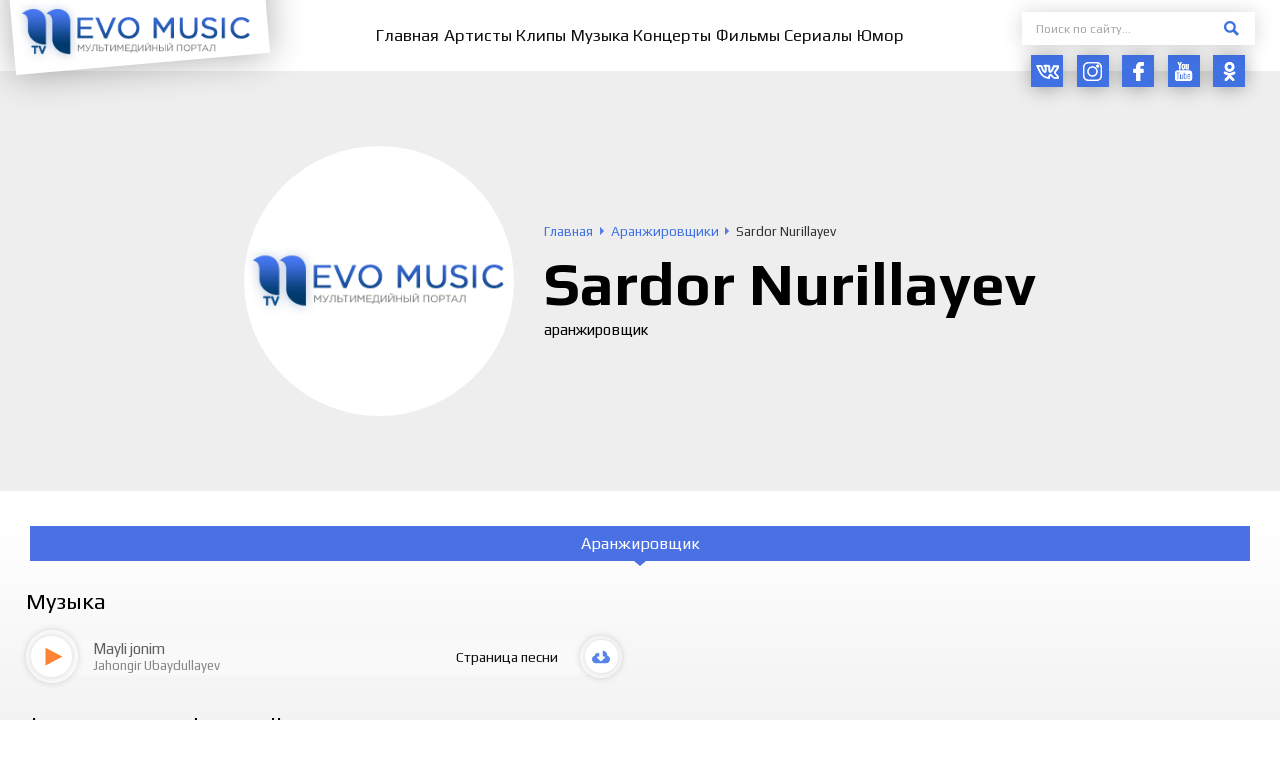

--- FILE ---
content_type: text/html; charset=UTF-8
request_url: https://nevomusic.net/sardor-nurillayev/
body_size: 17512
content:
<!DOCTYPE html>
<html lang="ru">
<head>
<!--[if IE]>
<meta http-equiv="X-UA-Compatible" content="IE=Edge,chrome=1">
<![endif]-->
<meta charset="utf-8">
<meta content="True" name="HandheldFriendly">
<meta name="viewport" content="width=device-width, initial-scale=1.0">
	<meta name="yandex-verification" content="be2b1aa706375634"/>
<link rel="canonical" href="https://nevomusic.net/sardor-nurillayev/">

<title>Sardor Nurillayev &#8212; NevoMusic</title>
<meta name="description" content="Прочитать биографию, посмотреть видео и прослушать треки исполнителя Sardor Nurillayev, бесплатно на официальном сайте NevoMusic">
<meta name="keywords" content="Sardor Nurillayev, Сардор Нуриллаев">
<meta property="og:site_name" content="NevoMusic">
<meta property="og:type" content="article">
<meta property="og:title" content="Sardor Nurillayev &#8212; NevoMusic">
<meta property="og:description" content="Прочитать биографию, посмотреть видео и прослушать треки исполнителя Sardor Nurillayev, бесплатно на официальном сайте NevoMusic">
<meta property="og:url" content="https://nevomusic.net/sardor-nurillayev/">

<meta name="twitter:title" content="Sardor Nurillayev &#8212; NevoMusic">
<meta name="twitter:description" content="Прочитать биографию, посмотреть видео и прослушать треки исполнителя Sardor Nurillayev, бесплатно на официальном сайте NevoMusic">
<meta name="twitter:image" content="">
<meta name="twitter:card" content="summary">


<link href="https://fonts.googleapis.com/css?family=Play:400,700&amp;subset=cyrillic&amp;display=swap" rel="stylesheet">
<link type="text/css" rel="stylesheet" href="https://nevomusic.net/wp-content/themes/nevomusic/_css/A.style.min.css,qv=0.41.pagespeed.cf.7dAdFmnYWv.css">
    <script>var $currentTime=new Date();var $hours=$currentTime.getHours();if($hours>18||$hours<6){document.getElementsByTagName('html')[0].className="theme__style--dark";var head=document.head;var link=document.createElement("link");link.type="text/css";link.rel="stylesheet";link.href="https://nevomusic.net/wp-content/themes/nevomusic/_css/style_dark.css?v=0.41";head.appendChild(link);}</script>
<link rel="icon" type="image/png" href="https://nevomusic.net/wp-content/themes/nevomusic/_img/xfavicon.png.pagespeed.ic.Hl5MY89L-B.webp">

<meta name='robots' content='max-image-preview:large'/>
<link rel='dns-prefetch' href='//www.youtube.com'/>
<style id='classic-theme-styles-inline-css' type='text/css'>.wp-block-button__link{color:#fff;background-color:#32373c;border-radius:9999px;box-shadow:none;text-decoration:none;padding:calc(.667em + 2px) calc(1.333em + 2px);font-size:1.125em}.wp-block-file__button{background:#32373c;color:#fff;text-decoration:none}</style>
<style id='global-styles-inline-css' type='text/css'>body{--wp--preset--color--black:#000;--wp--preset--color--cyan-bluish-gray:#abb8c3;--wp--preset--color--white:#fff;--wp--preset--color--pale-pink:#f78da7;--wp--preset--color--vivid-red:#cf2e2e;--wp--preset--color--luminous-vivid-orange:#ff6900;--wp--preset--color--luminous-vivid-amber:#fcb900;--wp--preset--color--light-green-cyan:#7bdcb5;--wp--preset--color--vivid-green-cyan:#00d084;--wp--preset--color--pale-cyan-blue:#8ed1fc;--wp--preset--color--vivid-cyan-blue:#0693e3;--wp--preset--color--vivid-purple:#9b51e0;--wp--preset--gradient--vivid-cyan-blue-to-vivid-purple:linear-gradient(135deg,rgba(6,147,227,1) 0%,#9b51e0 100%);--wp--preset--gradient--light-green-cyan-to-vivid-green-cyan:linear-gradient(135deg,#7adcb4 0%,#00d082 100%);--wp--preset--gradient--luminous-vivid-amber-to-luminous-vivid-orange:linear-gradient(135deg,rgba(252,185,0,1) 0%,rgba(255,105,0,1) 100%);--wp--preset--gradient--luminous-vivid-orange-to-vivid-red:linear-gradient(135deg,rgba(255,105,0,1) 0%,#cf2e2e 100%);--wp--preset--gradient--very-light-gray-to-cyan-bluish-gray:linear-gradient(135deg,#eee 0%,#a9b8c3 100%);--wp--preset--gradient--cool-to-warm-spectrum:linear-gradient(135deg,#4aeadc 0%,#9778d1 20%,#cf2aba 40%,#ee2c82 60%,#fb6962 80%,#fef84c 100%);--wp--preset--gradient--blush-light-purple:linear-gradient(135deg,#ffceec 0%,#9896f0 100%);--wp--preset--gradient--blush-bordeaux:linear-gradient(135deg,#fecda5 0%,#fe2d2d 50%,#6b003e 100%);--wp--preset--gradient--luminous-dusk:linear-gradient(135deg,#ffcb70 0%,#c751c0 50%,#4158d0 100%);--wp--preset--gradient--pale-ocean:linear-gradient(135deg,#fff5cb 0%,#b6e3d4 50%,#33a7b5 100%);--wp--preset--gradient--electric-grass:linear-gradient(135deg,#caf880 0%,#71ce7e 100%);--wp--preset--gradient--midnight:linear-gradient(135deg,#020381 0%,#2874fc 100%);--wp--preset--font-size--small:13px;--wp--preset--font-size--medium:20px;--wp--preset--font-size--large:36px;--wp--preset--font-size--x-large:42px;--wp--preset--spacing--20:.44rem;--wp--preset--spacing--30:.67rem;--wp--preset--spacing--40:1rem;--wp--preset--spacing--50:1.5rem;--wp--preset--spacing--60:2.25rem;--wp--preset--spacing--70:3.38rem;--wp--preset--spacing--80:5.06rem;--wp--preset--shadow--natural:6px 6px 9px rgba(0,0,0,.2);--wp--preset--shadow--deep:12px 12px 50px rgba(0,0,0,.4);--wp--preset--shadow--sharp:6px 6px 0 rgba(0,0,0,.2);--wp--preset--shadow--outlined:6px 6px 0 -3px rgba(255,255,255,1) , 6px 6px rgba(0,0,0,1);--wp--preset--shadow--crisp:6px 6px 0 rgba(0,0,0,1)}:where(.is-layout-flex){gap:.5em}:where(.is-layout-grid){gap:.5em}body .is-layout-flow>.alignleft{float:left;margin-inline-start:0;margin-inline-end:2em}body .is-layout-flow>.alignright{float:right;margin-inline-start:2em;margin-inline-end:0}body .is-layout-flow>.aligncenter{margin-left:auto!important;margin-right:auto!important}body .is-layout-constrained>.alignleft{float:left;margin-inline-start:0;margin-inline-end:2em}body .is-layout-constrained>.alignright{float:right;margin-inline-start:2em;margin-inline-end:0}body .is-layout-constrained>.aligncenter{margin-left:auto!important;margin-right:auto!important}body .is-layout-constrained > :where(:not(.alignleft):not(.alignright):not(.alignfull)){max-width:var(--wp--style--global--content-size);margin-left:auto!important;margin-right:auto!important}body .is-layout-constrained>.alignwide{max-width:var(--wp--style--global--wide-size)}body .is-layout-flex{display:flex}body .is-layout-flex{flex-wrap:wrap;align-items:center}body .is-layout-flex>*{margin:0}body .is-layout-grid{display:grid}body .is-layout-grid>*{margin:0}:where(.wp-block-columns.is-layout-flex){gap:2em}:where(.wp-block-columns.is-layout-grid){gap:2em}:where(.wp-block-post-template.is-layout-flex){gap:1.25em}:where(.wp-block-post-template.is-layout-grid){gap:1.25em}.has-black-color{color:var(--wp--preset--color--black)!important}.has-cyan-bluish-gray-color{color:var(--wp--preset--color--cyan-bluish-gray)!important}.has-white-color{color:var(--wp--preset--color--white)!important}.has-pale-pink-color{color:var(--wp--preset--color--pale-pink)!important}.has-vivid-red-color{color:var(--wp--preset--color--vivid-red)!important}.has-luminous-vivid-orange-color{color:var(--wp--preset--color--luminous-vivid-orange)!important}.has-luminous-vivid-amber-color{color:var(--wp--preset--color--luminous-vivid-amber)!important}.has-light-green-cyan-color{color:var(--wp--preset--color--light-green-cyan)!important}.has-vivid-green-cyan-color{color:var(--wp--preset--color--vivid-green-cyan)!important}.has-pale-cyan-blue-color{color:var(--wp--preset--color--pale-cyan-blue)!important}.has-vivid-cyan-blue-color{color:var(--wp--preset--color--vivid-cyan-blue)!important}.has-vivid-purple-color{color:var(--wp--preset--color--vivid-purple)!important}.has-black-background-color{background-color:var(--wp--preset--color--black)!important}.has-cyan-bluish-gray-background-color{background-color:var(--wp--preset--color--cyan-bluish-gray)!important}.has-white-background-color{background-color:var(--wp--preset--color--white)!important}.has-pale-pink-background-color{background-color:var(--wp--preset--color--pale-pink)!important}.has-vivid-red-background-color{background-color:var(--wp--preset--color--vivid-red)!important}.has-luminous-vivid-orange-background-color{background-color:var(--wp--preset--color--luminous-vivid-orange)!important}.has-luminous-vivid-amber-background-color{background-color:var(--wp--preset--color--luminous-vivid-amber)!important}.has-light-green-cyan-background-color{background-color:var(--wp--preset--color--light-green-cyan)!important}.has-vivid-green-cyan-background-color{background-color:var(--wp--preset--color--vivid-green-cyan)!important}.has-pale-cyan-blue-background-color{background-color:var(--wp--preset--color--pale-cyan-blue)!important}.has-vivid-cyan-blue-background-color{background-color:var(--wp--preset--color--vivid-cyan-blue)!important}.has-vivid-purple-background-color{background-color:var(--wp--preset--color--vivid-purple)!important}.has-black-border-color{border-color:var(--wp--preset--color--black)!important}.has-cyan-bluish-gray-border-color{border-color:var(--wp--preset--color--cyan-bluish-gray)!important}.has-white-border-color{border-color:var(--wp--preset--color--white)!important}.has-pale-pink-border-color{border-color:var(--wp--preset--color--pale-pink)!important}.has-vivid-red-border-color{border-color:var(--wp--preset--color--vivid-red)!important}.has-luminous-vivid-orange-border-color{border-color:var(--wp--preset--color--luminous-vivid-orange)!important}.has-luminous-vivid-amber-border-color{border-color:var(--wp--preset--color--luminous-vivid-amber)!important}.has-light-green-cyan-border-color{border-color:var(--wp--preset--color--light-green-cyan)!important}.has-vivid-green-cyan-border-color{border-color:var(--wp--preset--color--vivid-green-cyan)!important}.has-pale-cyan-blue-border-color{border-color:var(--wp--preset--color--pale-cyan-blue)!important}.has-vivid-cyan-blue-border-color{border-color:var(--wp--preset--color--vivid-cyan-blue)!important}.has-vivid-purple-border-color{border-color:var(--wp--preset--color--vivid-purple)!important}.has-vivid-cyan-blue-to-vivid-purple-gradient-background{background:var(--wp--preset--gradient--vivid-cyan-blue-to-vivid-purple)!important}.has-light-green-cyan-to-vivid-green-cyan-gradient-background{background:var(--wp--preset--gradient--light-green-cyan-to-vivid-green-cyan)!important}.has-luminous-vivid-amber-to-luminous-vivid-orange-gradient-background{background:var(--wp--preset--gradient--luminous-vivid-amber-to-luminous-vivid-orange)!important}.has-luminous-vivid-orange-to-vivid-red-gradient-background{background:var(--wp--preset--gradient--luminous-vivid-orange-to-vivid-red)!important}.has-very-light-gray-to-cyan-bluish-gray-gradient-background{background:var(--wp--preset--gradient--very-light-gray-to-cyan-bluish-gray)!important}.has-cool-to-warm-spectrum-gradient-background{background:var(--wp--preset--gradient--cool-to-warm-spectrum)!important}.has-blush-light-purple-gradient-background{background:var(--wp--preset--gradient--blush-light-purple)!important}.has-blush-bordeaux-gradient-background{background:var(--wp--preset--gradient--blush-bordeaux)!important}.has-luminous-dusk-gradient-background{background:var(--wp--preset--gradient--luminous-dusk)!important}.has-pale-ocean-gradient-background{background:var(--wp--preset--gradient--pale-ocean)!important}.has-electric-grass-gradient-background{background:var(--wp--preset--gradient--electric-grass)!important}.has-midnight-gradient-background{background:var(--wp--preset--gradient--midnight)!important}.has-small-font-size{font-size:var(--wp--preset--font-size--small)!important}.has-medium-font-size{font-size:var(--wp--preset--font-size--medium)!important}.has-large-font-size{font-size:var(--wp--preset--font-size--large)!important}.has-x-large-font-size{font-size:var(--wp--preset--font-size--x-large)!important}.wp-block-navigation a:where(:not(.wp-element-button)){color:inherit}:where(.wp-block-post-template.is-layout-flex){gap:1.25em}:where(.wp-block-post-template.is-layout-grid){gap:1.25em}:where(.wp-block-columns.is-layout-flex){gap:2em}:where(.wp-block-columns.is-layout-grid){gap:2em}.wp-block-pullquote{font-size:1.5em;line-height:1.6}</style>
<script defer="defer" src="https://nevomusic.net/wp-content/themes/nevomusic/_js/jquery-3.4.1.min.js,qv=0.55.pagespeed.jm.tJmcu2pzqb.js" id="jquery-js"></script>
<script type="text/javascript" id="spbc_cookie-js-extra">var spbcPublic={"_ajax_nonce":"752e9e1b97","_rest_nonce":"c34edf9d50","_ajax_url":"\/wp-admin\/admin-ajax.php","_rest_url":"https:\/\/nevomusic.net\/wp-json\/","data__set_cookies":"1","data__set_cookies__alt_sessions_type":"1"};</script>
<script id="spbc_cookie-js">function spbcSetCookie(e,o,t){"string"!=typeof e||"string"!=typeof o&&"number"!=typeof o||(e=[[e,o,t]]),0!=+spbcPublic.data__set_cookies&&(1==+spbcPublic.data__set_cookies?e.forEach(function(e,o,t){var s=void 0!==e[2]?"expires="+e[2]+"; ":"",c="https:"===location.protocol?"; secure":"";document.cookie=e[0]+"="+encodeURIComponent(e[1])+"; "+s+"path=/; samesite=lax"+c}):2==+spbcPublic.data__set_cookies&&1==+spbcPublic.data__set_cookies__alt_sessions_type&&spbcSendRESTRequest("alt_sessions",{method:"POST",data:{cookies:e}}))}function spbcSendRESTRequest(o,t){let s=t.callback||null;var e=t.data||[],c=t.method||"POST";jQuery.ajax({type:c,url:spbcPublic._rest_url+"cleantalk-security/v1/"+o,data:e,beforeSend:function(e){e.setRequestHeader("X-WP-Nonce",spbcPublic._rest_nonce),e.setRequestHeader("X-Robots-Tag","noindex, nofollow")},success:function(e){e.error?console.log("Security by Cleantalk. Error: "+(e.error||"Unknown")):s&&s(e,o,t,null)},error:function(e,o,t){t&&(console.log("SPBCT_REST_ERROR"),console.log(e),console.log(o),console.log("Security by Cleantalk plugin REST API error: "+t+" Please, contact Cleantalk tech support https://wordpress.org/support/plugin/security-malware-firewall/"))}})}</script>
<link rel="canonical" href="https://nevomusic.net/sardor-nurillayev/"/>
<link rel='shortlink' href='https://nevomusic.net/?p=25371'/>
    <meta name="google-site-verification" content="5Ra_IcSNhoP8piuy_0ScIr3151JXAHud-epzyrgvIRQ"/>
<meta name="google-site-verification" content="dtD8LZZLw_BhIwLFKCyv_8VKhokxJE2GvrjXG-lV53c"/>
<meta name="yandex-verification" content="650d7589def9c7cf"/>
<meta name="google-site-verification" content="jb_NOQLaxM2RuJxTkqWrPPx6_r5tW5SpyAPYi_erows"/>
<script async src="https://pagead2.googlesyndication.com/pagead/js/adsbygoogle.js?client=ca-pub-6182725332149820" crossorigin="anonymous"></script>	
	<!-- Yandex.RTB -->
<script>window.yaContextCb=window.yaContextCb||[]</script>
<script src="https://yandex.ru/ads/system/context.js" async></script>
	
</head>

<body id="body" class="load--preload">
<div class="wraps o-page-type-other" id="wrap">
<header class="header__wrap clearfix">
   <div class="wrapper">
      <div class="header__left">
         <div class="header__logo">
            <a class="header__logo-link" href="/"><img src="https://nevomusic.net/wp-content/themes/nevomusic/_img/xlogo.png.pagespeed.ic.EVYfqEtaaX.webp" alt=""></a>
         </div>
      </div>
      <div class="header__center">
                        <ul id="js-get-nav-list" class="header__nav"><li><a href="https://nevomusic.net"><span>Главная</span></a></li>
<li><a href="https://nevomusic.net/person/artisty/"><span>Артисты</span></a></li>
<li><a href="https://nevomusic.net/video/category/klipy/"><span>Клипы</span></a></li>
<li><a href="/music/"><span>Музыка</span></a></li>
<li><a href="https://nevomusic.net/video/category/kontserty/"><span>Концерты</span></a></li>
<li><a href="https://nevomusic.net/video/category/filmy/"><span>Фильмы</span></a></li>
<li><a href="https://nevomusic.net/video/category/serialy/"><span>Сериалы</span></a></li>
<li><a href="https://nevomusic.net/video/category/yumor/"><span>Юмор</span></a></li>
</ul>                </div>
      <div class="header__right">
         <form action="https://nevomusic.net" class="header__form" data-fastsearch-form data-types="header" data-types-post="person|music|video|post">
            <div class="header__form-input"><input type="text" name="s" placeholder="Поиск по сайту..." data-fastsearch-input autocomplete="off" required></div>
            <label class="header__form-btn"><span class="header__form-btn-icon"><svg class="icon"><use xlink:href="#svg-btn-search"></use></svg></span><input type="submit" value=" "></label>
            <span class="form-search-loader"></span>
            <div class="search__form-drop" data-fastsearch-drop></div>
         </form>
         <div class="social__btns">
                              <a class="social__btn outlink" href="https://vk.com/nevotv" target="_blank">
                     <span class="ics ic-scl-vk">
                         <svg class="icon"><use xlink:href="#svg-scl-vk"></use></svg>
                     </span>
                 </a>
                              <a class="social__btn outlink" href="https://www.instagram.com/nevomusic/?hl=ru" target="_blank">
                     <span class="ics ic-scl-inst">
                         <svg class="icon"><use xlink:href="#svg-scl-inst"></use></svg>
                     </span>
                 </a>
                              <a class="social__btn outlink" href="https://www.facebook.com/groups/nevomusic/" target="_blank">
                     <span class="ics ic-scl-fb">
                         <svg class="icon"><use xlink:href="#svg-scl-fb"></use></svg>
                     </span>
                 </a>
                              <a class="social__btn outlink" href="https://www.youtube.com/channel/UCkaUg9b9LplVoJdx1JwwyOg?sub_confirmation=1" target="_blank">
                     <span class="ics ic-scl-yb">
                         <svg class="icon"><use xlink:href="#svg-scl-yb"></use></svg>
                     </span>
                 </a>
                              <a class="social__btn outlink" href="https://ok.ru/nevotv" target="_blank">
                     <span class="ics ic-scl-ok">
                         <svg class="icon"><use xlink:href="#svg-scl-ok"></use></svg>
                     </span>
                 </a>
                      </div>
      </div>
   </div>
</header>

<div id="js-ajax-content">
    <div class="p__personpf">
    <div class="p__personpf-heads-block position--default type--bgs-none type--image-none">

        <div class="p__personpf-heads" style="">
            <div class="p__personpf-heads-image">
                <div class="p__personpf-heads-image-src" style="background-image:url(https://nevomusic.net/wp-content/themes/nevomusic/_img/blank/xartists_item-01.png.pagespeed.ic.rI20IFPh3r.webp)"></div>
            </div>
            <div class="p__personpf-heads-right">
                <div class="speedbar" itemscope itemtype="http://schema.org/BreadcrumbList"><span itemprop="itemListElement" itemscope itemtype="http://schema.org/ListItem"><a href="https://nevomusic.net" itemprop="item"><span itemprop="name">Главная</span><meta itemprop="position" content="1"></a></span>
<span itemprop="itemListElement" itemscope itemtype="http://schema.org/ListItem"><a href="https://nevomusic.net/person/aranzhirovshhiki/" itemprop="item"><span itemprop="name">Аранжировщики</span><meta itemprop="position" content="2"></a></span>
<span><span>Sardor Nurillayev</span></span></div>                <div class="p__personpf-heads-image-title"><span class="p__personpf-heads-image-title-label">Sardor Nurillayev</span></div>
                <div class="p__personpf-heads-profslist">аранжировщик</div>                            </div>
                    </div>

    </div>
    <div class="wrapper">

        

        
                    <div class="p__personpf-allmedia-listing" id="js-tabs-person">
                <div class="p__personpf-allmedia-tabs">
                                            <div class="current" href="#tab-aranzhirovshhiki" data-tab="js-tabs-person">Аранжировщик</div>
                                    </div>
                <div class="p__personpf-allmedia-tabbox">
                                            <div class="current" data-tab-box id="tab-aranzhirovshhiki">
                                                            <div class="p__personpf-allmedia-tabbox-item">
                                    <div class="width__title"><span class="width__title-label">Музыка</span></div>
                                    <div><div class="block__items-rows"><div class="block__items type--track"><div class="block__item"><div class="track__item">
    <div class="track__item-left">
        <div id="cp_container_25368-item" class="jp-container" data-player-file="https://nevomusic.net/wp-content/uploads/track/track-025368.mp3" data-player-id="25368" data-player-name="Mayli jonim" data-player-subname="Jahongir Ubaydullayev">
            <div class="icon__play type--shadow jp-play" tabindex="1"><div class="icon__play-play"></div></div>
            <div class="icon__play type--shadow jp-pause display-none" tabindex="1"><div class="icon__play-stop"></div></div>
        </div>
    </div>
    <div class="track__item-center">
        <div class="track__item-labels">
            <div class="track__item-label-name"><a href="https://nevomusic.net/music/track-25368/">Mayli jonim</a></div>
            <div class="track__item-label-subname"><a href="https://nevomusic.net/jahongir-ubaydullayev/">Jahongir Ubaydullayev</a></div>
        </div>
    </div>
    <div class="track__item-right">
        <div class="track__item-pagelink"><a class="track__item-pagelink-label" href="https://nevomusic.net/music/track-25368/">Страница песни</a></div>
                <div class="track__item-download-btn">
            <a class="icon__radius type--shadow outlink" href="/download.php?idfile=track-025368.mp3">
                <span class="icon__radius-inset"><span class="ics ic-download-blue"><svg class="icon"><use xlink:href="#svg-item-download-blue"></use></svg></span></span>
            </a>
        </div>
            </div>
    <div class="track__item-bgs"></div>
</div></div></div></div></div>
                                </div>
                                                    </div>
                                    </div>
            </div>
        
        <div class="width__gallery">
            <div class="width__title"><span class="width__title-label">Фотосессии Sardor Nurillayev:</span></div>
            Нет фотосессий        </div>
    </div>
</div>
    
</div>

<footer class="footer__wrap">
   <div class="footer__scrollup">
      <div class="scrollup__btn" id="js-btn-scrollup">
         <svg xmlns="http://www.w3.org/2000/svg" xmlns:xlink="http://www.w3.org/1999/xlink" width="0.236in" height="0.139in">
            <path fill-rule="evenodd" fill="rgb(255, 255, 255)" d="M16.991,7.993 L14.945,9.990 L8.500,3.701 L2.055,9.990 L0.009,7.993 L8.193,0.007 L8.500,0.307 L8.807,0.007 L16.991,7.993 Z"/>
         </svg>
      </div>
   </div>

    <div class="footer__theme-color">
        <div class="theme__color-btn js-theme-set-style type--dark" data-set="dark">
            <span class="ics"><svg class="icon"><use xlink:href="#svg-theme-color"></use></svg></span>
            <span class="btn--label">Темный<br> стиль</span>
        </div>
        <div class="theme__color-btn js-theme-set-style type--white" data-set="white">
            <span class="ics"><svg class="icon"><use xlink:href="#svg-theme-color"></use></svg></span>
            <span class="btn--label">Светлый<br> стиль</span>
        </div>
    </div>

   <div class="wrapper">

      <div class="footer__outer clearfix type--heads">
         <div class="footer__left">
            <div class="footer__logo">
               <a class="footer__logo-link" href="/"><img src="https://nevomusic.net/wp-content/themes/nevomusic/_img/xlogo.png.pagespeed.ic.EVYfqEtaaX.webp" alt=""></a>
            </div>
            <div class="footer__links">
               <div class="footer__links-item"><a href="https://nevomusic.net/privacy-policy/">Политика конфиденциальности</a></div>
               <div class="footer__links-item"><a href="https://nevomusic.net/polzovatelskoe-soglashenie/">Пользовательское соглашение</a></div>
            </div>
         </div>
         <div class="footer__right">
            <div class="footer__blocks">
               <div class="footer__block-item item--nav">
                  <div class="footer__heads-label">Навигация</div>
                                          <ul id="js-footer__menu" class="footer__menu"><li><a href="/music/"><span>Музыка</span></a></li>
<li><a href="https://nevomusic.net/video/category/klipy/"><span>Клипы</span></a></li>
<li><a href="https://nevomusic.net/video/category/kontserty/"><span>Концерты</span></a></li>
<li><a href="https://nevomusic.net/person/artisty/"><span>Артисты</span></a></li>
<li><a href="https://nevomusic.net/video/category/filmy/"><span>Фильмы</span></a></li>
<li><a href="https://nevomusic.net/video/category/serialy/"><span>Сериалы</span></a></li>
<li><a href="https://nevomusic.net"><span>Главная</span></a></li>
<li><a href="https://nevomusic.net/o-nas/"><span>О нас</span></a></li>
<li><a href="https://nevomusic.net/contacts/"><span>Контакты</span></a></li>
</ul>                                  </div>
                               <div class="footer__block-item item--socials">
                  <div class="footer__heads-label">Социальные сети NEVO MUSIC</div>
                   <div class="social__btns">
                                                  <a class="social__btn outlink" href="https://vk.com/nevotv" target="_blank">
                                <span class="ics ic-scl-vk">
                                    <svg class="icon"><use xlink:href="#svg-scl-vk"></use></svg>
                                </span>
                           </a>
                                                  <a class="social__btn outlink" href="https://www.instagram.com/nevomusic/?hl=ru" target="_blank">
                                <span class="ics ic-scl-inst">
                                    <svg class="icon"><use xlink:href="#svg-scl-inst"></use></svg>
                                </span>
                           </a>
                                                  <a class="social__btn outlink" href="https://www.facebook.com/groups/nevomusic/" target="_blank">
                                <span class="ics ic-scl-fb">
                                    <svg class="icon"><use xlink:href="#svg-scl-fb"></use></svg>
                                </span>
                           </a>
                                                  <a class="social__btn outlink" href="https://www.youtube.com/channel/UCkaUg9b9LplVoJdx1JwwyOg?sub_confirmation=1" target="_blank">
                                <span class="ics ic-scl-yb">
                                    <svg class="icon"><use xlink:href="#svg-scl-yb"></use></svg>
                                </span>
                           </a>
                                                  <a class="social__btn outlink" href="https://ok.ru/nevotv" target="_blank">
                                <span class="ics ic-scl-ok">
                                    <svg class="icon"><use xlink:href="#svg-scl-ok"></use></svg>
                                </span>
                           </a>
                                          </div>
               </div>
            </div>
         </div>
      </div>

      <div class="footer__outer clearfix type--foots">
         <div class="footer__left">
            <div class="elite-designs_ru"><a class="outlink" target="_blank" href="https://elite-designs.ru"><img src="https://nevomusic.net/wp-content/themes/nevomusic/_img/xelite-designs_ru.png.pagespeed.ic.w6akixdndv.webp" alt="Elite-Designs.ru"></a></div>
         </div>
         <div class="footer__right">
            <div class="footer__blocks type--flex type-desc">
                                    <div class="footer__block-item">
                        <div class="footer__desc"><p>e-mail: <a href="/cdn-cgi/l/email-protection#cea7a0a8a18ea0abb8a1e0bbb4"><span class="__cf_email__" data-cfemail="97fef9f1f8d7f9f2e1f8b9e2ed">[email&#160;protected]</span></a></p>
</div>
                    </div>
                               <div class="footer__block-item type--flex type-copyright">
                                  <div class="footer__copyright"><p>Copyright © 2017-2024 Все права защищены</p>
</div>
                                                   <div class="footer__stat"><!--LiveInternet counter--><script data-cfasync="false" src="/cdn-cgi/scripts/5c5dd728/cloudflare-static/email-decode.min.js"></script><script>document.write('<a href="#" '+'target="_blank"><img src="//counter.yadro.ru/hit?t14.6;r'+escape(document.referrer)+((typeof(screen)=='undefined')?'':';s'+screen.width+'*'+screen.height+'*'+(screen.colorDepth?screen.colorDepth:screen.pixelDepth))+';u'+escape(document.URL)+';h'+escape(document.title.substring(0,150))+';'+Math.random()+'" alt="" title="LiveInternet: показано число просмотров за 24'+' часа, посетителей за 24 часа и за сегодня" '+'border="0" width="88" height="31"><\/a>')</script><!--/LiveInternet--></div>
                               </div>
            </div>
         </div>
      </div>
   </div>
</footer>
</div>


<div class="adap__panel">
   <div class="adap__panel-items">
       <div class="adap__panel-item">
           <a class="adap__panel-btn ajax-link" href="/">
               <span class="adap__panel-btn-icon"><span class="ics ic-adap-social"><svg class="icon"><use xlink:href="#svg-nav-home"></use></svg></span></span>
               <span class="adap__panel-btn-label">Главная</span>
           </a>
       </div>
       <div class="adap__panel-item">
           <a class="adap__panel-btn ajax-link" href="/video/category/klipy/">
               <span class="adap__panel-btn-icon"><span class="ics ic-adap-social"><svg class="icon"><use xlink:href="#svg-nav-video"></use></svg></span></span>
               <span class="adap__panel-btn-label">Клипы</span>
           </a>
       </div>
       <div class="adap__panel-item">
           <a class="adap__panel-btn ajax-link" href="/music/">
               <span class="adap__panel-btn-icon"><span class="ics ic-adap-social"><svg class="icon"><use xlink:href="#svg-nav-music"></use></svg></span></span>
               <span class="adap__panel-btn-label">Музыка</span>
           </a>
       </div>
       <div class="adap__panel-item">
           <a class="adap__panel-btn ajax-link" href="/person/artisty/">
               <span class="adap__panel-btn-icon"><span class="ics ic-adap-social"><svg class="icon"><use xlink:href="#svg-nav-artists"></use></svg></span></span>
               <span class="adap__panel-btn-label">Артисты</span>
           </a>
       </div>
      <div class="adap__panel-item">
         <div class="adap__panel-btn" data-adap-dropped=".adap__menu">
            <div class="adap__panel-btn-icon">
                <span class="ics ic-adap-menu current--show"><svg class="icon"><use xlink:href="#svg-adap-btn-menu"></use></svg></span>
                <span class="ics ic-adap-menu current--hide"><svg class="icon"><use xlink:href="#svg-adap-btn-menu-close"></use></svg></span>
            </div>
            <div class="adap__panel-btn-label">Еще</div>
         </div>
      </div>
   </div>
</div>


<div class="smart-nav-wrap adap__menu">
   <div class="smart-nav-inner">
      <div class="smart-nav-heads">
          <div class="smart-nav-logo">
              <a class="smart-nav-logo-link" href="/"><img src="https://nevomusic.net/wp-content/themes/nevomusic/_img/xlogo.png.pagespeed.ic.EVYfqEtaaX.webp" alt=""></a>
          </div>
      </div>
      <div class="smart-nav-container" id="js-set-nav-list">
                        <ul id="js-smart__menu" class="smart-nav-list"><li><a href="https://nevomusic.net/video/category/kontserty/"><span>Концерты</span></a></li>
<li><a href="https://nevomusic.net/video/category/serialy/"><span>Сериалы</span></a></li>
<li><a href="https://nevomusic.net/video/category/filmy/"><span>Фильмы</span></a></li>
<li><a href="https://nevomusic.net/video/category/yumor/"><span>Юмор</span></a></li>
<li><a href="https://nevomusic.net/contacts/"><span>Контакты</span></a></li>
<li><a href="https://nevomusic.net/o-nas/"><span>О нас</span></a></li>
</ul>                </div>
   </div>
</div>
<div class="smart-nav-layer"></div>



<div id="jp_container_1" class="float__player jp-track" role="application" aria-label="media player">
    <div class="float__player-block">
        <div class="jp-type-playlist">
            <div id="jquery_jplayer_1" class="jp-jplayer"></div>
            <div class="jp-gui">
                <div class="jp-interface">
                    <div class="jp-controls">
                        <button class="jp-previous" type="button" tabindex="0"><svg class="icon"><use xlink:href="#svg-player-back"></use></svg></button>
                        <button class="jp-play" type="button" tabindex="0"><svg class="icon"><use xlink:href="#svg-player-play"></use></svg></button>
                        <button class="jp-pause" type="button" tabindex="0"><svg class="icon"><use xlink:href="#svg-player-pause"></use></svg></button>
                        <button class="jp-next" type="button" tabindex="0"><svg class="icon"><use xlink:href="#svg-player-next"></use></svg></button>
                    </div>
                    <div class="jp-center">
                        <div class="jp-details">
                            <div class="jp-title">&nbsp;</div>
                        </div>
                        <div class="jp-progress-width">
                            <div class="jp-current-time" role="timer" aria-label="time">&nbsp;</div>
                            <div class="jp-progress">
                                <div class="jp-seek-bar">
                                    <div class="jp-play-bar"></div>
                                </div>
                            </div>
                            <div class="jp-duration" role="timer" aria-label="duration">&nbsp;</div>
                        </div>
                        <div class="jp-toggles">
                            <button class="jp-shuffle" type="button" tabindex="0"><svg class="icon"><use xlink:href="#svg-player-suffle"></use></svg></button>
                            <button class="jp-list" type="button" tabindex="0"><svg class="icon"><use xlink:href="#svg-player-list"></use></svg></button>
                            <button class="jp-repeat" type="button" tabindex="0"><svg class="icon"><use xlink:href="#svg-player-repeat"></use></svg></button>
                            <div class="jp-controls-holder">
                                <div class="jp-volume-controls">
                                    <button class="jp-mute" type="button" tabindex="0"><svg class="icon"><use xlink:href="#svg-player-volume"></use></svg></button>
                                    <div class="jp-volume-bar">
                                        <div class="jp-volume-bar-value"></div>
                                    </div>
                                </div>
                            </div>
                        </div>
                    </div>
                </div>
            </div>
            <div class="jp-playlist">
                <ul><li></li></ul>
            </div>
        </div>
    </div>
</div>
<div class="float__player-empty"></div>



<svg style="width: 0; height: 0; display: block; overflow: hidden;">
    <symbol xmlns="http://www.w3.org/2000/svg" viewBox="0 0 511.001 355.972" id="svg-item-download-white">
        <path fill="#fff" d="M488.806 179.36a110.377 110.377 0 0 0-53.017-38.128c-.616-36.983-12.176-70.967-32.706-95.988C379.118 16.035 344.58.42 303.118 0v163.715h42.168a22.341 22.341 0 0 1 21.189 14 23.104 23.104 0 0 1-3.45 24.18l-.523.643-89.828 88.514a22.862 22.862 0 0 1-16.41 6.893 23.157 23.157 0 0 1-16.612-6.838l-91.142-88.538-.565-.698a23.096 23.096 0 0 1-3.411-24.167l.261-.581a22.741 22.741 0 0 1 20.92-13.412h42.168V39.461c-9.63 11.28-16.616 23.486-22.008 34.285a74.538 74.538 0 0 0-32.367-7.395c-40.768 0-74.023 32.967-74.8 73.793A109.975 109.975 0 0 0 0 245.855c0 60.718 49.072 110.117 109.392 110.117h292.202c60.327 0 109.407-49.4 109.407-110.117a109.615 109.615 0 0 0-22.195-66.495z"></path>
    </symbol>
    <symbol xmlns="http://www.w3.org/2000/svg" viewBox="0 0 14.514 12.28" id="svg-item-like">
        <path d="M7.28 2.2A3.989 3.989 0 0 0 3.9 0C1.344 0 0 2.147 0 4.294c0 3.563 7.279 7.986 7.279 7.986s7.235-4.38 7.235-7.986c0-2.19-1.387-4.294-3.856-4.294A3.758 3.758 0 0 0 7.28 2.2z" fill="#ccc" opacity=".9"></path>
    </symbol>
    <symbol xmlns="http://www.w3.org/2000/svg" viewBox="0 0 14.514 12.28" id="svg-item-like-hover">
        <path d="M7.28 2.2A3.989 3.989 0 0 0 3.9 0C1.344 0 0 2.147 0 4.294c0 3.563 7.279 7.986 7.279 7.986s7.235-4.38 7.235-7.986c0-2.19-1.387-4.294-3.856-4.294A3.758 3.758 0 0 0 7.28 2.2z" fill="#4b72e6" opacity=".9"></path>
    </symbol>
    <symbol xmlns="http://www.w3.org/2000/svg" viewBox="0 0 18.031 12" id="svg-item-views">
        <defs>
            <filter id="svg--a-eye" x="712" y="905" width="18.031" height="12" filterUnits="userSpaceOnUse">
                <feFlood result="flood" flood-color="#c7c7c7"></feFlood>
                <feComposite result="composite" operator="in" in2="SourceGraphic"></feComposite>
                <feBlend result="blend" in2="SourceGraphic"></feBlend>
            </filter>
        </defs>
        <path d="M712.011 911.005s3.431-6.005 8.922-6.005c5.2 0 9.088 6.007 9.088 6.007s-3.921 6.006-9.088 6.006c-5.523 0-8.922-6.006-8.922-6.006zm8.971-2.693a2.7 2.7 0 1 1-2.724 2.7 2.711 2.711 0 0 1 2.724-2.7zm.016 1.35a1.344 1.344 0 1 1-1.355 1.343 1.349 1.349 0 0 1 1.357-1.343z" transform="translate(-712 -905)" fill="#fff" fill-rule="evenodd" filter="url(#svg--a-eye)"></path>
    </symbol>
    <symbol xmlns="http://www.w3.org/2000/svg" viewBox="0 0 18.031 12" id="svg-item-views-white">
        <defs>
            <filter id="svg--a-eye-white" x="712" y="905" width="18.031" height="12" filterUnits="userSpaceOnUse">
                <feFlood result="flood" flood-color="#fff"></feFlood>
                <feComposite result="composite" operator="in" in2="SourceGraphic"></feComposite>
                <feBlend result="blend" in2="SourceGraphic"></feBlend>
            </filter>
        </defs>
        <path d="M712.011 911.005s3.431-6.005 8.922-6.005c5.2 0 9.088 6.007 9.088 6.007s-3.921 6.006-9.088 6.006c-5.523 0-8.922-6.006-8.922-6.006zm8.971-2.693a2.7 2.7 0 1 1-2.724 2.7 2.711 2.711 0 0 1 2.724-2.7zm.016 1.35a1.344 1.344 0 1 1-1.355 1.343 1.349 1.349 0 0 1 1.357-1.343z" transform="translate(-712 -905)" fill="#fff" fill-rule="evenodd" filter="url(#svg--a-eye-white)"></path>
    </symbol>
    <symbol xmlns="http://www.w3.org/2000/svg" viewBox="0 0 96.124 96.123" id="svg-scl-fb">
        <path fill="currentColor" d="M72.089.02L59.624 0C45.62 0 36.57 9.285 36.57 23.656v10.907H24.037a1.96 1.96 0 0 0-1.96 1.961v15.803a1.96 1.96 0 0 0 1.96 1.96H36.57v39.876a1.96 1.96 0 0 0 1.96 1.96h16.352a1.96 1.96 0 0 0 1.96-1.96V54.287h14.654a1.96 1.96 0 0 0 1.96-1.96l.006-15.803a1.963 1.963 0 0 0-1.961-1.961H56.842v-9.246c0-4.444 1.059-6.7 6.848-6.7l8.397-.003a1.96 1.96 0 0 0 1.959-1.96V1.98A1.96 1.96 0 0 0 72.089.02z"></path>
    </symbol>
    <symbol shape-rendering="geometricPrecision" xmlns="http://www.w3.org/2000/svg" viewBox="0 0 522 522" id="svg-scl-inst">
        <path fill="currentColor" d="M377.4 4H142.6C66.2 4 4 66.2 4 142.6v234.8C4 453.8 66.2 516 142.6 516h234.8c76.4 0 138.6-62.2 138.6-138.6V142.6C516 66.2 453.8 4 377.4 4zM486 377.4c-.1 59.9-48.6 108.5-108.6 108.6H142.6C82.7 485.9 34.1 437.3 34 377.4V142.6C34.1 82.7 82.7 34.1 142.6 34h234.8c59.9.1 108.5 48.6 108.6 108.6v234.8z"></path>
        <path fill="currentColor" d="M260 120c-77.2 0-140 62.8-140 140s62.8 140 140 140 140-62.8 140-140-62.8-140-140-140zm0 250c-60.7 0-110-49.2-110-110s49.2-110 110-110 110 49.2 110 110c-.1 60.7-49.3 109.9-110 110zM403.3 70.3c-22.8 0-41.4 18.5-41.4 41.4s18.5 41.4 41.4 41.4c22.8 0 41.4-18.5 41.4-41.4s-18.5-41.4-41.4-41.4zm0 52.7c-6.3 0-11.3-5.1-11.3-11.4 0-6.3 5.1-11.3 11.4-11.3 6.3 0 11.3 5.1 11.3 11.4 0 6.2-5.1 11.3-11.4 11.3z"></path>
    </symbol>
    <symbol xmlns="http://www.w3.org/2000/svg" viewBox="0 0 95.481 95.481" id="svg-scl-ok">
        <g fill="currentColor">
            <path d="M43.041 67.254c-7.402-.772-14.076-2.595-19.79-7.064-.709-.556-1.441-1.092-2.088-1.713-2.501-2.402-2.753-5.153-.774-7.988 1.693-2.426 4.535-3.075 7.489-1.682.572.27 1.117.607 1.639.969 10.649 7.317 25.278 7.519 35.967.329 1.059-.812 2.191-1.474 3.503-1.812 2.551-.655 4.93.282 6.299 2.514 1.564 2.549 1.544 5.037-.383 7.016-2.956 3.034-6.511 5.229-10.461 6.761-3.735 1.448-7.826 2.177-11.875 2.661.611.665.899.992 1.281 1.376 5.498 5.524 11.02 11.025 16.5 16.566 1.867 1.888 2.257 4.229 1.229 6.425-1.124 2.4-3.64 3.979-6.107 3.81-1.563-.108-2.782-.886-3.865-1.977-4.149-4.175-8.376-8.273-12.441-12.527-1.183-1.237-1.752-1.003-2.796.071-4.174 4.297-8.416 8.528-12.683 12.735-1.916 1.889-4.196 2.229-6.418 1.15-2.362-1.145-3.865-3.556-3.749-5.979.08-1.639.886-2.891 2.011-4.014 5.441-5.433 10.867-10.88 16.295-16.322.359-.362.694-.746 1.217-1.305z"></path>
            <path d="M47.55 48.329c-13.205-.045-24.033-10.992-23.956-24.218C23.67 10.739 34.505-.037 47.84 0c13.362.036 24.087 10.967 24.02 24.478-.068 13.199-10.971 23.897-24.31 23.851zm12.001-24.186c-.023-6.567-5.253-11.795-11.807-11.801-6.609-.007-11.886 5.316-11.835 11.943.049 6.542 5.324 11.733 11.896 11.709 6.552-.023 11.768-5.285 11.746-11.851z"></path>
        </g>
    </symbol>
    <symbol viewBox="1 -104 511.999 511" xmlns="http://www.w3.org/2000/svg" id="svg-scl-vk">
        <path fill="currentColor" d="M456.738 202.102l-.277-.258c-4.371-4.035-17.762-17.067-22.277-22.762-5.301-7.105-4.079-11.762-.106-18.738 5.02-8.817 15.078-22.34 25.723-36.66 34.094-45.852 56.105-77.594 51.574-100.141L508.934 11.5l-125.91.055c-.442 1.187-7.012 30.05-34.739 79.199-20.105 35.637-33.293 46.832-37.937 48.808l-.72-.218c-1.51-1.867-4.151-6.906-5.237-19.895-1.133-13.605-.13-30.078.843-46.008 1.137-18.68 2.118-34.812-.23-46.355L301.18 8.28c-4.621-.738-21.54-7.265-68.676-7.761-40.809-.418-52.797 5.476-58.684 10.671l-19.472 17.184 24.613 8.281c9.367 3.153 12.476 6.79 15.027 24.817 1.664 11.75 2.535 31.496.739 49.125-2.582 25.277-8.774 29.98-9.094 30.23-1.067-.363-10.11-4.32-25.809-37.512-10.89-23.02-20.437-50.25-27.414-70.132-7.984-22.77-6.547-17.922-10.598-28.68L0 4.5l7.883 20.39c32.863 85.09 63.015 151.54 103.367 199.266 44.582 52.73 99.988 80.34 174.621 80.34h15v-15c0-14.023 1.16-24.121 3.649-31.777 1.52-4.664 3.539-8.52 5.66-12.563 3.148-5.953 6.226-8.504 7.906-8.883 1.523-.347 4.203.77 7.172 2.985 8.523 6.355 15.289 14.707 22.453 23.55 10.336 12.762 21.023 25.954 37.98 34.59 9.266 4.72 26.25 7.102 35.598 7.102l90.711-.004-.645-15.617c-.96-23.352-19.34-52.55-54.617-86.777zm-34.867 72.394h-.242c-6.445.106-18.746-2.008-22.324-3.828-11.274-5.742-19.153-15.473-28.282-26.738-8.011-9.895-16.296-20.125-27.832-28.723-9.328-6.957-17.8-8.992-24.527-8.992-2.687 0-5.102.324-7.172.793-7.808 1.758-18.976 7.375-27.855 24.168-2.504 4.777-5.344 10.187-7.645 17.265-2.41 7.407-3.91 15.637-4.625 25.649-56.242-3.195-100.129-25.445-137.207-69.3-34.472-40.778-61.594-97.813-90.316-170.302l57.226.008c.942 2.645 1.957 5.543 3.035 8.613 7.52 21.45 17.82 50.82 29.957 75.868 17.38 35.867 33.25 51.863 51.458 51.863 9.09 0 17.242-3.852 23.574-11.145 9.027-10.394 14.27-27.55 16.027-52.453 1.387-19.637.098-39.195-1.426-49.972-1.257-8.868-3.05-18.176-7.425-26.516 18.644-.84 43.609.488 59.425 2.758 1.438 7.828.5 23.215-.406 38.101-2.191 35.961-4.453 73.07 14.582 90.434 3.348 3.055 6.899 4.691 7 4.758l9.688 2.972c3.738-1.152 25.39 9.832 66.39-61.718 13.137-22.926 25.367-49.344 31.953-66.598 15.274-.031 67.309.027 73.422.035-8.66 19.059-29.183 46.242-42.597 64.285-11.696 15.727-21.793 29.309-27.72 39.715-11.007 19.332-9.155 36.563 2.31 51.762l.18.234c6.398 8.145 22.198 23.223 25.476 26.262 23.742 23.05 35.183 39.61 40.629 50.738h-54.73zm0 0"></path>
    </symbol>
    <symbol xmlns="http://www.w3.org/2000/svg" viewBox="0 0 18.875 18.875" shape-rendering="geometricPrecision" id="svg-scl-yb">
        <path fill="currentColor" d="M17.905 10.877v5.564c0 .348-.073.665-.221.956a2.472 2.472 0 0 1-.603.769 2.895 2.895 0 0 1-.88.519c-.335.126-.695.19-1.083.19H3.745c-.379 0-.736-.064-1.07-.19a2.876 2.876 0 0 1-.881-.519 2.551 2.551 0 0 1-.604-.769 2.084 2.084 0 0 1-.22-.956v-5.564c0-.33.073-.645.221-.944.148-.3.352-.559.604-.773.253-.215.547-.39.881-.52s.691-.196 1.07-.196h11.373a3.063 3.063 0 0 1 1.963.716c.255.215.455.474.603.773s.22.614.22.944zM4.507 17.062v-5.869h1.395v-.887H2.136v.862h1.207v5.894h1.164zm.569-13.653L3.517 0h1.357l.776 2.548L6.423 0h1.355l-1.46 3.409v3.97H5.076v-3.97zm3.665 8.646H7.576v3.133c0 .227.002.403.011.524.008.124-.009.202-.051.235-.035.135-.133.234-.3.298-.161.062-.286-.026-.373-.273-.018-.033-.02-.116-.011-.246.008-.132.011-.303.011-.515l-.024-3.156H5.673l.027 3.107c0 .244-.006.448-.014.613s-.006.289.014.374l.049.438a.49.49 0 0 0 .242.374.879.879 0 0 0 .473.128c.184 0 .362-.031.534-.091.175-.06.333-.141.481-.245.147-.105.256-.219.322-.337l-.023.62.963.025v-5.006zM7.675 3.93c0-.465.045-.851.127-1.152.104-.314.267-.538.496-.674.229-.169.52-.254.875-.254.312 0 .572.052.786.152.21.085.384.232.519.444.102.154.179.325.229.521.048.211.075.494.075.85v1.329c0 .483-.027.829-.075 1.042-.02.193-.102.409-.256.646-.151.21-.315.35-.492.418a1.651 1.651 0 0 1-.724.151c-.276 0-.533-.042-.759-.127a.785.785 0 0 1-.469-.366 1.78 1.78 0 0 1-.256-.572c-.049-.23-.076-.573-.076-1.039V3.93zm1.04 2.066c0 .135.051.256.153.362a.51.51 0 0 0 .728.005.486.486 0 0 0 .157-.367V3.245a.52.52 0 0 0-.157-.385.5.5 0 0 0-.361-.16.493.493 0 0 0-.36.16.523.523 0 0 0-.16.385v2.751zm3.79 9.634v-2.599c0-.498-.176-.854-.53-1.064a.817.817 0 0 0-.407-.102c-.28 0-.6.131-.963.393v-1.952H9.439v6.706l.964-.025.075-.418c.313.263.596.423.843.482.251.058.46.035.634-.071.174-.104.309-.277.405-.52.096-.24.145-.519.145-.83zM11.1 12.512c.135 0 .253.04.36.121.105.08.158.171.158.271v2.942c0 .101-.053.188-.158.265a.606.606 0 0 1-.36.115.613.613 0 0 1-.364-.115c-.104-.076-.155-.164-.155-.265v-2.942c0-.101.052-.191.155-.271a.586.586 0 0 1 .364-.121zm.543-5.653a.742.742 0 0 1-.062-.21 1.575 1.575 0 0 0-.04-.209 1.94 1.94 0 0 1-.024-.344V2.055h1.09v4.03c0 .103.037.189.113.267a.422.422 0 0 0 .305.114c.119 0 .22-.039.304-.114a.348.348 0 0 0 .13-.267v-4.03h1.011v5.172h-1.29l.023-.418c-.119.168-.231.3-.342.392a.823.823 0 0 1-.444.127.86.86 0 0 1-.482-.127.965.965 0 0 1-.292-.342zm4.538 8.443h-.873v.569c0 .136-.049.24-.146.316a.54.54 0 0 1-.347.113h-.181a.492.492 0 0 1-.334-.113.394.394 0 0 1-.135-.316v-1.205h2.016v-.697c0-.261-.004-.513-.013-.753a2.783 2.783 0 0 0-.062-.563.83.83 0 0 0-.312-.553 1.426 1.426 0 0 0-.607-.284 1.927 1.927 0 0 0-.711-.026c-.24.034-.447.113-.628.24-.226.152-.39.36-.493.623-.102.26-.152.624-.152 1.09v1.56c0 .657.175 1.128.521 1.406.32.261.657.393 1.012.393h.104c.398-.024.748-.194 1.053-.507.228-.228.342-.529.342-.899-.013-.12-.027-.252-.054-.394zm-.9-1.486h-1.115l.025-.619c0-.136.051-.246.152-.337a.539.539 0 0 1 .369-.134h.051c.15 0 .279.043.386.127a.423.423 0 0 1 .159.344l-.027.619z"></path>
    </symbol>
    <symbol xmlns="http://www.w3.org/2000/svg" viewBox="0 0 124 124" id="svg-adap-btn-menu">
        <path d="M112 6H12C5.4 6 0 11.4 0 18s5.4 12 12 12h100c6.6 0 12-5.4 12-12s-5.4-12-12-12zm0 44H12C5.4 50 0 55.4 0 62s5.4 12 12 12h100c6.6 0 12-5.4 12-12s-5.4-12-12-12zm0 44H12c-6.6 0-12 5.4-12 12s5.4 12 12 12h100c6.6 0 12-5.4 12-12s-5.4-12-12-12z" fill="currentColor"></path>
    </symbol>
    <symbol xmlns="http://www.w3.org/2000/svg" viewBox="0 0 123.05 123.05" id="svg-adap-btn-menu-close">
        <path fill="currentColor" d="M121.325 10.925l-8.5-8.399c-2.3-2.3-6.1-2.3-8.5 0l-42.4 42.399L18.726 1.726c-2.301-2.301-6.101-2.301-8.5 0l-8.5 8.5c-2.301 2.3-2.301 6.1 0 8.5l43.1 43.1-42.3 42.5c-2.3 2.3-2.3 6.1 0 8.5l8.5 8.5c2.3 2.3 6.1 2.3 8.5 0l42.399-42.4 42.4 42.4c2.3 2.3 6.1 2.3 8.5 0l8.5-8.5c2.3-2.3 2.3-6.1 0-8.5l-42.5-42.4 42.4-42.399a6.13 6.13 0 0 0 .1-8.602z"></path>
    </symbol>
    <symbol xmlns="http://www.w3.org/2000/svg" viewBox="0 0 472 472" id="svg-adap-btn-search">
        <path d="M345 281.5c18-29.333 27-61.333 27-96 0-51.333-18.167-95-54.5-131S237.333.5 186 .5s-95.167 18-131.5 54S0 134.167 0 185.5 18.167 280.667 54.5 317s80.167 54.5 131.5 54.5c34.667 0 66.667-9 96-27l127 127 63-63-127-127zM267.5 267c-22.333 22.333-49.5 33.5-81.5 33.5-31.333 0-58.333-11.167-81-33.5s-34-49.333-34-81 11.333-58.667 34-81 49.667-33.833 81-34.5c32 .667 59.167 12.167 81.5 34.5s33.5 49.333 33.5 81-11.167 58.667-33.5 81z" fill="#4071e3"></path>
    </symbol>
    <symbol xmlns="http://www.w3.org/2000/svg" viewBox="0 0 48.665 48.665" id="svg-adap-btn-social">
        <path d="M40.332 31.592c-2.377 0-4.515 1-6.033 2.598l-17.737-8.686c.061-.406.103-.82.103-1.246 0-.414-.04-.818-.098-1.215l17.711-8.589a8.3 8.3 0 0 0 6.054 2.619 8.333 8.333 0 0 0 8.333-8.333c0-4.603-3.73-8.333-8.333-8.333s-8.333 3.73-8.333 8.333c0 .414.04.817.098 1.215l-17.709 8.589a8.3 8.3 0 0 0-6.054-2.619A8.333 8.333 0 0 0 0 24.258a8.332 8.332 0 0 0 8.333 8.333 8.3 8.3 0 0 0 6.033-2.596l17.736 8.685c-.062.406-.104.82-.104 1.245 0 4.604 3.73 8.333 8.333 8.333s8.333-3.729 8.333-8.333a8.33 8.33 0 0 0-8.332-8.333z" fill="#4071e3"></path>
    </symbol>
    <symbol xmlns="http://www.w3.org/2000/svg" viewBox="0 0 472 472" id="svg-btn-search">
        <path d="M345 281.5c18-29.333 27-61.333 27-96 0-51.333-18.167-95-54.5-131S237.333.5 186 .5s-95.167 18-131.5 54S0 134.167 0 185.5 18.167 280.667 54.5 317s80.167 54.5 131.5 54.5c34.667 0 66.667-9 96-27l127 127 63-63-127-127zM267.5 267c-22.333 22.333-49.5 33.5-81.5 33.5-31.333 0-58.333-11.167-81-33.5s-34-49.333-34-81 11.333-58.667 34-81 49.667-33.833 81-34.5c32 .667 59.167 12.167 81.5 34.5s33.5 49.333 33.5 81-11.167 58.667-33.5 81z" fill="#4071e3"></path>
    </symbol>
    <symbol xmlns="http://www.w3.org/2000/svg" viewBox="0 0 480.56 480.56" id="svg-contact-tel">
        <g fill="#525252">
            <path d="M365.348 317.9c-15.7-15.5-35.3-15.5-50.9 0-11.9 11.8-23.8 23.6-35.5 35.6-3.2 3.3-5.9 4-9.8 1.8-7.7-4.2-15.9-7.6-23.3-12.2-34.5-21.7-63.4-49.6-89-81-12.7-15.6-24-32.3-31.9-51.1-1.6-3.8-1.3-6.3 1.8-9.4 11.9-11.5 23.5-23.3 35.2-35.1 16.3-16.4 16.3-35.6-.1-52.1-9.3-9.4-18.6-18.6-27.9-28-9.6-9.6-19.1-19.3-28.8-28.8-15.7-15.3-35.3-15.3-50.9.1-12 11.8-23.5 23.9-35.7 35.5-11.3 10.7-17 23.8-18.2 39.1-1.9 24.9 4.2 48.4 12.8 71.3 17.6 47.4 44.4 89.5 76.9 128.1 43.9 52.2 96.3 93.5 157.6 123.3 27.6 13.4 56.2 23.7 87.3 25.4 21.4 1.2 40-4.2 54.9-20.9 10.2-11.4 21.7-21.8 32.5-32.7 16-16.2 16.1-35.8.2-51.8q-28.5-28.65-57.2-57.1zm-19.1-79.7l36.9-6.3A165.633 165.633 0 0 0 243.048 96l-5.2 37.1a128.009 128.009 0 0 1 108.4 105.1z"></path>
            <path d="M403.948 77.8a272.086 272.086 0 0 0-156-77.8l-5.2 37.1a237.417 237.417 0 0 1 200.9 194.7l36.9-6.3a274.08 274.08 0 0 0-76.6-147.7z"></path>
        </g>
    </symbol>
    <symbol xmlns="http://www.w3.org/2000/svg" viewBox="0 0 511.001 355.972" id="svg-item-download-blue">
        <path fill="#5984e7" d="M488.806 179.36a110.377 110.377 0 0 0-53.017-38.128c-.616-36.983-12.176-70.967-32.706-95.988C379.118 16.035 344.58.42 303.118 0v163.715h42.168a22.341 22.341 0 0 1 21.189 14 23.104 23.104 0 0 1-3.45 24.18l-.523.643-89.828 88.514a22.862 22.862 0 0 1-16.41 6.893 23.157 23.157 0 0 1-16.612-6.838l-91.142-88.538-.565-.698a23.096 23.096 0 0 1-3.411-24.167l.261-.581a22.741 22.741 0 0 1 20.92-13.412h42.168V39.461c-9.63 11.28-16.616 23.486-22.008 34.285a74.538 74.538 0 0 0-32.367-7.395c-40.768 0-74.023 32.967-74.8 73.793A109.975 109.975 0 0 0 0 245.855c0 60.718 49.072 110.117 109.392 110.117h292.202c60.327 0 109.407-49.4 109.407-110.117a109.615 109.615 0 0 0-22.195-66.495z"></path>
    </symbol>
    <symbol xmlns="http://www.w3.org/2000/svg" viewBox="0 0 511.001 355.972" id="svg-item-download-gray">
        <path fill="#c7c7c7" d="M488.806 179.36a110.377 110.377 0 0 0-53.017-38.128c-.616-36.983-12.176-70.967-32.706-95.988C379.118 16.035 344.58.42 303.118 0v163.715h42.168a22.341 22.341 0 0 1 21.189 14 23.104 23.104 0 0 1-3.45 24.18l-.523.643-89.828 88.514a22.862 22.862 0 0 1-16.41 6.893 23.157 23.157 0 0 1-16.612-6.838l-91.142-88.538-.565-.698a23.096 23.096 0 0 1-3.411-24.167l.261-.581a22.741 22.741 0 0 1 20.92-13.412h42.168V39.461c-9.63 11.28-16.616 23.486-22.008 34.285a74.538 74.538 0 0 0-32.367-7.395c-40.768 0-74.023 32.967-74.8 73.793A109.975 109.975 0 0 0 0 245.855c0 60.718 49.072 110.117 109.392 110.117h292.202c60.327 0 109.407-49.4 109.407-110.117a109.615 109.615 0 0 0-22.195-66.495z"></path>
    </symbol>
    <symbol xmlns="http://www.w3.org/2000/svg" viewBox="0 0 511.001 355.972" id="svg-item-download-orange">
        <path fill="#fc8434" d="M488.806 179.36a110.377 110.377 0 0 0-53.017-38.128c-.616-36.983-12.176-70.967-32.706-95.988C379.118 16.035 344.58.42 303.118 0v163.715h42.168a22.341 22.341 0 0 1 21.189 14 23.104 23.104 0 0 1-3.45 24.18l-.523.643-89.828 88.514a22.862 22.862 0 0 1-16.41 6.893 23.157 23.157 0 0 1-16.612-6.838l-91.142-88.538-.565-.698a23.096 23.096 0 0 1-3.411-24.167l.261-.581a22.741 22.741 0 0 1 20.92-13.412h42.168V39.461c-9.63 11.28-16.616 23.486-22.008 34.285a74.538 74.538 0 0 0-32.367-7.395c-40.768 0-74.023 32.967-74.8 73.793A109.975 109.975 0 0 0 0 245.855c0 60.718 49.072 110.117 109.392 110.117h292.202c60.327 0 109.407-49.4 109.407-110.117a109.615 109.615 0 0 0-22.195-66.495z"></path>
    </symbol>

    <!-- Nav -->
    <symbol xmlns="http://www.w3.org/2000/svg" viewBox="0 0 60 60" id="svg-nav-video">
        <path fill="currentColor" d="M30 0C13.458 0 0 13.458 0 30s13.458 30 30 30 30-13.458 30-30S46.542 0 30 0zm15.563 30.826l-22 15a1.002 1.002 0 0 1-1.03.058A.999.999 0 0 1 22 45V15a.999.999 0 0 1 1.564-.826l22 15a1.001 1.001 0 0 1-.001 1.652z"></path>
    </symbol>
    <symbol xmlns="http://www.w3.org/2000/svg" viewBox="-64 0 512 512" id="svg-nav-artists">
        <path fill="currentColor" d="M369.637 281.398c-8.903-8.902-20.739-13.804-33.328-13.804-12.59 0-24.426 4.898-33.329 13.804l-34.074 34.079c-.219-42.387-34.761-76.805-77.195-76.805-42.438 0-76.977 34.418-77.195 76.8l-34.079-34.077c-8.902-8.899-20.738-13.801-33.328-13.801-12.59 0-24.425 4.898-33.324 13.804-18.379 18.375-18.379 48.278-.004 66.657l98.664 98.66V497c0 8.285 6.715 15 15 15h128.532c8.285 0 15-6.715 15-15v-50.285l98.664-98.66c18.375-18.38 18.375-48.282-.004-66.657zM191.71 268.672c26.027 0 47.203 21.176 47.203 47.207 0 26.027-21.176 47.207-47.203 47.207-26.031 0-47.207-21.18-47.207-47.207 0-26.031 21.176-47.207 47.207-47.207zm156.715 58.168L245.37 429.895a15.012 15.012 0 0 0-4.394 10.609V482h-98.532v-41.496a15.01 15.01 0 0 0-4.394-10.61L34.992 326.84c-6.68-6.68-6.676-17.55.004-24.23a17.022 17.022 0 0 1 12.113-5.016c4.578 0 8.88 1.781 12.118 5.015l86.078 86.082a15.003 15.003 0 0 0 10.605 4.395h71.598c3.98 0 7.797-1.582 10.61-4.395l86.077-86.082a17.031 17.031 0 0 1 12.118-5.015c4.574 0 8.878 1.777 12.113 5.015 6.68 6.68 6.68 17.551 0 24.23zM125.387 142.137l-10.524 61.332a15.003 15.003 0 0 0 14.785 17.539c2.387 0 4.782-.57 6.98-1.727l55.083-28.957 55.082 28.957a14.943 14.943 0 0 0 6.977 1.727h.042c8.274-.016 14.981-6.727 14.981-15 0-1.153-.129-2.274-.375-3.356l-10.383-60.515 44.563-43.438a15.005 15.005 0 0 0 3.797-15.379 15.002 15.002 0 0 0-12.11-10.207l-61.582-8.949L205.16 8.36a15.004 15.004 0 0 0-26.902 0l-27.54 55.805-61.581 8.95A14.997 14.997 0 0 0 80.824 98.7zm37.449-49.418a15.003 15.003 0 0 0 11.293-8.203l17.582-35.621 17.578 35.62a14.997 14.997 0 0 0 11.293 8.204l39.313 5.715-28.446 27.726a15.008 15.008 0 0 0-4.316 13.278l6.715 39.148-35.157-18.484a14.97 14.97 0 0 0-13.96 0l-35.16 18.484 6.718-39.149a14.995 14.995 0 0 0-4.312-13.277l-28.45-27.73zm0 0"></path>
    </symbol>
    <symbol xmlns="http://www.w3.org/2000/svg" viewBox="0 0 27.02 27.02" id="svg-nav-home">
        <g fill="currentColor">
            <path d="M3.674 24.876s-.024.604.566.604l6.811-.008.01-5.581s-.096-.92.797-.92h2.826c1.056 0 .991.92.991.92l-.012 5.563h6.667c.749 0 .715-.752.715-.752V14.413l-9.396-8.358-9.975 8.358v10.463z"></path>
            <path d="M0 13.635s.847 1.561 2.694 0l11.038-9.338 10.349 9.28c2.138 1.542 2.939 0 2.939 0L13.732 1.54 0 13.635zm23.83-9.36h-2.662l.011 3.228 2.651 2.249z"></path>
        </g>
    </symbol>
    <symbol xmlns="http://www.w3.org/2000/svg" viewBox="0 0 55 55" id="svg-nav-music">
        <path fill="currentColor" d="M52.66.249a1.012 1.012 0 0 0-.789-.241l-31 4.011A1 1 0 0 0 20 5.01v35.613C18.174 38.428 15.273 37 12 37c-5.514 0-10 4.037-10 9s4.486 9 10 9 10-4.037 10-9c0-.232-.019-.46-.039-.687.013-.065.039-.124.039-.192V16.118l29-3.753v18.257C49.174 28.428 46.273 27 43 27c-5.514 0-10 4.037-10 9s4.486 9 10 9c5.464 0 9.913-3.966 9.993-8.867 0-.013.007-.024.007-.037V1a.998.998 0 0 0-.34-.751z"></path>
    </symbol>
    <symbol xmlns="http://www.w3.org/2000/svg" viewBox="0 0 431.985 431.985" id="svg-theme-color">
        <path fill="currentColor" d="M423.257 51.829a6 6 0 0 0-10.465-1.279c-7.581 10.629-17.529 14.172-29.053 18.275-9.292 3.31-18.901 6.73-29.286 14.186-14.687 10.544-21.405 24.917-18.055 38.54l-.358.459c-6.133-8.897-12.806-17.126-19.848-24.474-32.947-34.378-78.984-55.046-126.311-56.703-2.085-.073-4.204-.11-6.298-.11-52.846 0-103.428 23.624-138.775 64.813C9.646 146.512-5.939 199.853 2.051 251.882a187.257 187.257 0 0 0 2.487 13.063c12.996 57.202 46.189 100.717 91.069 119.383 11.063 4.602 22.222 6.934 33.163 6.934 27.183 0 50.926-14.539 65.143-39.889 5.404-9.646 8.891-19.621 10.36-29.651.866-5.92.274-11.835-.3-17.567-.591-5.9-1.149-11.476-.256-17.09 2.047-12.869 11.036-20.553 24.047-20.553 3.701 0 7.483.609 11.26 1.812-4.422 8.11-8.438 15.854-11.947 23.032-7.437 15.212-12.567 27.81-15.252 37.44-1.655 5.939-6.052 21.722 4.67 29.164 3.405 2.363 7.722 3.197 12.215 2.361 4.049-.752 16.369-3.041 51.378-42.896 9.396-10.695 19.521-23.072 30.104-36.794 27.168-9.15 48.31-31.921 53.903-58.087 1.4-6.541 1.984-13.541 1.735-20.812 10.172-15.72 19.094-30.388 28.072-46.156.172-.304.342-.628.51-.96 13.031-3.569 24.254-13.71 30.842-27.891 9.618-20.697 8.909-47.297-1.997-74.896zm-146.872 98.005c-4.713 7.485-12.814 11.954-21.673 11.954-4.81 0-9.515-1.361-13.605-3.937-5.782-3.642-9.803-9.317-11.316-15.98s-.345-13.518 3.298-19.301c4.714-7.485 12.816-11.954 21.675-11.954 4.811 0 9.515 1.361 13.604 3.938 5.782 3.64 9.802 9.315 11.316 15.979 1.513 6.664.342 13.518-3.299 19.301zm33.207 46.353c12.934-19.057 26.612-38 39.604-54.85a70.137 70.137 0 0 0 7.012 5.53c4.227 2.933 8.648 5.201 13.164 6.754-10.969 18.758-22.763 37.342-37.043 58.375-23.463 34.571-47.859 66.684-68.695 90.424-11.638 13.26-21.823 23.498-29.671 29.839 3.029-9.69 8.818-22.989 16.875-38.746 14.407-28.177 35.273-62.741 58.754-97.326zm-227.086-.164a25.5 25.5 0 0 1-13.607-3.938c-5.782-3.641-9.801-9.314-11.315-15.979-1.514-6.664-.342-13.519 3.301-19.302 4.711-7.484 12.813-11.953 21.671-11.953 4.812 0 9.517 1.361 13.607 3.938 11.936 7.518 15.532 23.345 8.019 35.279-4.716 7.486-12.819 11.955-21.676 11.955zm-26.818 56.335c4.713-7.486 12.814-11.955 21.673-11.955a25.51 25.51 0 0 1 13.606 3.938c5.782 3.641 9.801 9.315 11.315 15.979 1.515 6.662.343 13.516-3.301 19.301-4.711 7.483-12.813 11.953-21.671 11.953a25.51 25.51 0 0 1-13.609-3.938c-5.782-3.642-9.8-9.315-11.313-15.979-1.512-6.662-.339-13.517 3.3-19.299zm81.932-151.944c4.713-7.485 12.815-11.954 21.673-11.954a25.5 25.5 0 0 1 13.604 3.937c11.937 7.516 15.533 23.344 8.019 35.28-4.715 7.486-12.817 11.955-21.675 11.955-4.81 0-9.515-1.361-13.605-3.938-5.781-3.64-9.799-9.314-11.313-15.979-1.516-6.663-.344-13.517 3.297-19.301z"></path>
    </symbol>

    <!-- Player -->
    <symbol xmlns="http://www.w3.org/2000/svg" viewBox="0 0 74.999 74.999" id="svg-player-repeat">
        <path fill="currentColor" d="M33.511 71.013c15.487 0 28.551-10.563 32.375-24.859h9.113L61.055 22 47.111 46.151h8.006c-3.44 8.563-11.826 14.628-21.605 14.628-12.837 0-23.28-10.443-23.28-23.28 0-12.836 10.443-23.28 23.28-23.28 6.604 0 12.566 2.768 16.809 7.196l5.258-9.108c-5.898-5.176-13.619-8.32-22.065-8.32C15.034 3.987 0 19.019 0 37.5c-.002 18.481 15.03 33.513 33.511 33.513z"></path>
    </symbol>
    <symbol xmlns="http://www.w3.org/2000/svg" viewBox="0 0 340 340" id="svg-player-suffle">
        <g fill="currentColor">
            <path d="M262.053 93.624h-72.855l18.75-18.75a7.502 7.502 0 0 0-.001-10.607l-14.143-14.142a7.5 7.5 0 0 0-10.606 0l-55.693 55.695a7.5 7.5 0 0 0 0 10.606l55.693 55.695a7.477 7.477 0 0 0 5.305 2.197 7.473 7.473 0 0 0 5.302-2.197l14.143-14.142a7.497 7.497 0 0 0 .001-10.606l-18.75-18.751h72.855c16.526 0 29.971 13.445 29.971 29.972V275.03c0 16.525-13.444 29.97-29.971 29.97H146.949a7.5 7.5 0 0 0-7.5 7.5v20a7.5 7.5 0 0 0 7.5 7.5h115.104c35.825 0 64.971-29.146 64.971-64.97V158.596c-.001-35.826-29.146-64.972-64.971-64.972z"></path>
            <path d="M151.499 292.071a7.478 7.478 0 0 0 5.304-2.197l55.693-55.695a7.5 7.5 0 0 0 0-10.606l-55.693-55.695a7.498 7.498 0 0 0-10.606 0l-14.143 14.142a7.497 7.497 0 0 0-.001 10.606l18.75 18.751H77.947c-16.526 0-29.971-13.445-29.971-29.972V64.97C47.977 48.444 61.421 35 77.947 35H193.05a7.5 7.5 0 0 0 7.5-7.5v-20a7.5 7.5 0 0 0-7.5-7.5H77.947c-35.825 0-64.97 29.146-64.97 64.97v116.435c0 35.826 29.146 64.972 64.971 64.972h72.855l-18.75 18.75a7.502 7.502 0 0 0 .001 10.607l14.143 14.142a7.476 7.476 0 0 0 5.302 2.195z"></path>
        </g>
    </symbol>
    <symbol xmlns="http://www.w3.org/2000/svg" viewBox="0 0 66.816 66.816" id="svg-player-volume">
        <path fill="currentColor" d="M39.168 4.637a3.898 3.898 0 0 0-4.11.436l-12.491 9.789a7.628 7.628 0 0 0-2.144-.312H7.609A7.61 7.61 0 0 0 0 22.159v22.193a7.608 7.608 0 0 0 7.609 7.607h12.814c.64 0 1.257-.088 1.849-.234l12.786 10.018a3.9 3.9 0 0 0 4.11.435 3.895 3.895 0 0 0 2.191-3.504V8.14a3.895 3.895 0 0 0-2.191-3.503zm25.166 31.391H52.156a2.48 2.48 0 0 1-2.481-2.482 2.48 2.48 0 0 1 2.481-2.482h12.179a2.481 2.481 0 1 1-.001 4.964zm-.036-23.493l-10.548 6.09a2.482 2.482 0 1 1-2.484-4.3l10.548-6.089a2.482 2.482 0 0 1 2.484 4.299zm.323 41.92l-10.547-6.09a2.482 2.482 0 1 0-2.484 4.3l10.548 6.089a2.482 2.482 0 1 0 2.483-4.299z"></path>
    </symbol>
    <symbol xmlns="http://www.w3.org/2000/svg" viewBox="0 0 51.532 51.532" id="svg-player-back">
        <path fill="currentColor" d="M6.631 1.963a6.631 6.631 0 0 1 6.631 6.631V23.81a3.985 3.985 0 0 1 1-.831l31.27-18.053a3.998 3.998 0 0 1 6 3.464v36.105a4 4 0 0 1-6 3.463l-31.27-18.053a3.96 3.96 0 0 1-1-.83v13.863a6.631 6.631 0 0 1-13.262 0V8.594a6.631 6.631 0 0 1 6.631-6.631z"></path>
    </symbol>
    <symbol xmlns="http://www.w3.org/2000/svg" viewBox="0 0 51.531 51.531" id="svg-player-next">
        <path fill="currentColor" d="M44.9 1.963a6.631 6.631 0 0 0-6.631 6.631V23.81a4.02 4.02 0 0 0-1-.831L6 4.926A3.998 3.998 0 0 0 0 8.39v36.104a4.002 4.002 0 0 0 6 3.465l31.269-18.053a4.046 4.046 0 0 0 1-.832v13.863a6.631 6.631 0 0 0 13.262 0V8.594A6.631 6.631 0 0 0 44.9 1.963z"></path>
    </symbol>
    <symbol xmlns="http://www.w3.org/2000/svg" viewBox="0 0 47.607 47.607" id="svg-player-pause">
        <path fill="currentColor" d="M17.991 40.976a6.631 6.631 0 0 1-13.262 0V6.631a6.631 6.631 0 0 1 13.262 0v34.345zm24.886 0a6.631 6.631 0 0 1-13.262 0V6.631a6.631 6.631 0 0 1 13.262 0v34.345z"></path>
    </symbol>
    <symbol xmlns="http://www.w3.org/2000/svg" viewBox="0 0 47.604 47.604" id="svg-player-play">
        <path fill="currentColor" d="M43.331 21.237L7.233.397a2.959 2.959 0 0 0-4.44 2.563v41.684a2.957 2.957 0 0 0 2.96 2.96c.511 0 1.022-.133 1.48-.397l36.098-20.84a2.964 2.964 0 0 0 0-5.13z"></path>
    </symbol>
    <symbol xmlns="http://www.w3.org/2000/svg" viewBox="0 0 62.246 62.246" id="svg-player-list">
        <path fill="currentColor" d="M57.548 45.107H19.965a4.7 4.7 0 0 0 0 9.4h37.583a4.7 4.7 0 0 0 0-9.4zm0-18.705H19.965a4.7 4.7 0 0 0 0 9.399h37.583a4.699 4.699 0 0 0 0-9.399zm-37.583-9.306h37.583a4.7 4.7 0 0 0 0-9.399H19.965a4.7 4.7 0 0 0 0 9.399z"></path>
        <circle fill="currentColor" cx="4.77" cy="12.439" r="4.77"></circle>
        <circle fill="currentColor" cx="4.77" cy="31.102" r="4.769"></circle>
        <circle fill="currentColor" cx="4.77" cy="49.807" r="4.77"></circle>
    </symbol>
</svg>

<script defer="defer" src="https://www.youtube.com/player_api?ver=1" id="player_api-js"></script>
<script defer="defer" src="https://nevomusic.net/wp-content/themes/nevomusic/_js/jplayer/jquery.jplayer.min.js,qv=0.55.pagespeed.jm.bW_xPvggo5.js" id="script_jplayer.js-js"></script>
<script defer="defer" src="https://nevomusic.net/wp-content/themes/nevomusic/_js/script_site.min.js,qv=0.55.pagespeed.ce.9P5lKbSsWl.js" id="script_site.js-js"></script>


<script defer src="https://static.cloudflareinsights.com/beacon.min.js/vcd15cbe7772f49c399c6a5babf22c1241717689176015" integrity="sha512-ZpsOmlRQV6y907TI0dKBHq9Md29nnaEIPlkf84rnaERnq6zvWvPUqr2ft8M1aS28oN72PdrCzSjY4U6VaAw1EQ==" data-cf-beacon='{"version":"2024.11.0","token":"f49b10c9980249bb9c1c992d4c95286f","r":1,"server_timing":{"name":{"cfCacheStatus":true,"cfEdge":true,"cfExtPri":true,"cfL4":true,"cfOrigin":true,"cfSpeedBrain":true},"location_startswith":null}}' crossorigin="anonymous"></script>
</body>
</html>

--- FILE ---
content_type: text/html; charset=utf-8
request_url: https://www.google.com/recaptcha/api2/aframe
body_size: 267
content:
<!DOCTYPE HTML><html><head><meta http-equiv="content-type" content="text/html; charset=UTF-8"></head><body><script nonce="fapheofYYY4r-BN3zzTh5Q">/** Anti-fraud and anti-abuse applications only. See google.com/recaptcha */ try{var clients={'sodar':'https://pagead2.googlesyndication.com/pagead/sodar?'};window.addEventListener("message",function(a){try{if(a.source===window.parent){var b=JSON.parse(a.data);var c=clients[b['id']];if(c){var d=document.createElement('img');d.src=c+b['params']+'&rc='+(localStorage.getItem("rc::a")?sessionStorage.getItem("rc::b"):"");window.document.body.appendChild(d);sessionStorage.setItem("rc::e",parseInt(sessionStorage.getItem("rc::e")||0)+1);localStorage.setItem("rc::h",'1763724610190');}}}catch(b){}});window.parent.postMessage("_grecaptcha_ready", "*");}catch(b){}</script></body></html>

--- FILE ---
content_type: text/css
request_url: https://nevomusic.net/wp-content/themes/nevomusic/_css/A.style.min.css,qv=0.41.pagespeed.cf.7dAdFmnYWv.css
body_size: 19532
content:
article,aside,details,figcaption,figure,footer,header,menu,nav,section{display:block}body,html{min-height:100%}html{height:100%}body{width:100%;min-width:320px;display:block;margin:0;padding:0;position:relative;font:400 16px/1.2 Play,Arial,Helvetica,sans-serif;color:#000;background:#fff}::-ms-clear{display:none}.load--preload *{-webkit-transition:none!important;-moz-transition:none!important;-ms-transition:none!important;-o-transition:none!important}.music__item-image,.noselect,.section__title-button,.video__item-image{-webkit-touch-callout:none;-webkit-user-select:none;-khtml-user-select:none;-moz-user-select:none;-ms-user-select:none;user-select:none}a img{border:0}*,::after,::before{box-sizing:border-box}*{min-height:0;outline:0}a:active,a:link,a:visited{color:#111;text-decoration:underline;text-decoration-skip-ink:none}a:hover{text-decoration:none}h1,h2,h3,h4,h5,h6{display:block;margin:10px 0;padding:0;font:2em/1.2 Play,Arial,Helvetica,sans-serif;color:#333}h1{font-size:2.4em}h2{font-size:2em}h3{font-size:1.75em}h4{font-size:1.625em}h5{font-size:1.5em}h6{font-size:1.25em}dd,dl,dt,li,ol,ul{display:block;padding:0;margin:0;list-style:none;background:0}form{display:block;padding:0;margin:0}input[type="image"]:hover{opacity:.8}button,input,select,textarea{font:14px/1.2 Play,Arial,Helvetica,sans-serif;color:#111;vertical-align:baseline}label{vertical-align:baseline}button,input[type="button"],input[type="submit"],label{cursor:pointer}textarea{overflow:auto;resize:vertical}input[type="email"],input[type="password"],input[type="tel"],input[type="text"],select,textarea{width:100%;padding:.8em;display:inline-block;vertical-align:middle;margin:0;border:1px solid #fafafa;font-weight:400;font-size:.813em;color:#555;outline:0;background:#fafafa;-webkit-transition:border-color .1s linear;-moz-transition:border-color .1s linear;transition:border-color .1s linear;-moz-box-sizing:border-box;-webkit-box-sizing:border-box;box-sizing:border-box;border-radius:8px;-webkit-appearance:none;-moz-appearance:none;appearance:none}textarea{min-height:50px}::-webkit-input-placeholder{color:#a9a9a9;-webkit-transition:color .1s linear}:focus::-webkit-input-placeholder{color:transparent}:-moz-placeholder{color:#a9a9a9;-moz-transition:color .1s linear}:focus:-moz-placeholder{color:transparent}::-moz-placeholder{color:#a9a9a9;-moz-transition:color .1s linear}:focus::-moz-placeholder{color:transparent}:-ms-input-placeholder{color:#a9a9a9}:focus:-ms-input-placeholder{color:transparent}input[type="email"]:focus,input[type="email"]:hover,input[type="password"]:focus,input[type="password"]:hover,input[type="tel"]:focus,input[type="tel"]:hover,input[type="text"]:focus,input[type="text"]:hover,select:focus,select:hover,textarea:focus,textarea:hover{border-color:#ccc}button,input[type="button"],input[type="reset"],input[type="submit"]{outline:0;height:33px;line-height:33px;padding:0 14px;position:relative;display:inline-block;vertical-align:middle;border:0;font-weight:400;font-size:14px;color:#fff;text-align:center;background:#4cc743;-webkit-border-radius:4px;-moz-border-radius:4px;border-radius:4px;-webkit-box-sizing:border-box;-moz-box-sizing:border-box;box-sizing:border-box;-webkit-transition:background-color .1s linear;-moz-transition:background-color .1s linear;transition:background-color .1s linear;-webkit-appearance:none;-moz-appearance:none;appearance:none}button:hover,input[type="button"]:hover,input[type="reset"]:hover,input[type="submit"]:hover{background-color:#517789}button:active,input[type="button"]:active,input[type="reset"]:active,input[type="submit"]:active{background-color:#466879}button[disabled],input[type="button"][disabled],input[type="reset"][disabled],input[type="submit"][disabled]{background-color:#eee;color:#222;cursor:default}.clearfix:after,.clearfix:before{content:".";display:block;height:0;visibility:hidden}.clearfix:after{clear:both}.clearfix{zoom:1}.display-none,.none{display:none}p{display:block;margin:16px 0}.blockquote,blockquote{padding:11px 10px 15px;margin:12px 0;border-left:7px solid #ccc;font:300 14px/1.3 Arial,Helvetica,sans-serif;color:#222;background:#eee}:root{--balloon-color:rgba(16,16,16,.95);--balloon-font-size:12px;--balloon-move:4px}button[aria-label][data-balloon-pos]{overflow:visible}[aria-label][data-balloon-pos]{position:relative;cursor:pointer}[aria-label][data-balloon-pos]:after{opacity:0;pointer-events:none;transition:all .18s ease-out .18s;text-indent:0;font-family:-apple-system,BlinkMacSystemFont,'Segoe UI',Roboto,Oxygen,Ubuntu,Cantarell,'Open Sans','Helvetica Neue',sans-serif;font-weight:400;font-style:normal;text-shadow:none;font-size:var(--balloon-font-size);background:var(--balloon-color);border-radius:2px;color:#fff;content:attr(aria-label);padding:.5em 1em;position:absolute;white-space:nowrap;z-index:10}[aria-label][data-balloon-pos]:before{width:0;height:0;border:5px solid transparent;border-top-color:var(--balloon-color);opacity:0;pointer-events:none;transition:all .18s ease-out .18s;content:"";position:absolute;z-index:10}[aria-label][data-balloon-pos]:hover:after,[aria-label][data-balloon-pos]:hover:before,[aria-label][data-balloon-pos]:not([data-balloon-nofocus]):focus:after,[aria-label][data-balloon-pos]:not([data-balloon-nofocus]):focus:before,[aria-label][data-balloon-pos][data-balloon-visible]:after,[aria-label][data-balloon-pos][data-balloon-visible]:before{opacity:1;pointer-events:none}[aria-label][data-balloon-pos].font-awesome:after{font-family:FontAwesome,-apple-system,BlinkMacSystemFont,'Segoe UI',Roboto,Oxygen,Ubuntu,Cantarell,'Open Sans','Helvetica Neue',sans-serif}[aria-label][data-balloon-pos][data-balloon-break]:after{white-space:pre}[aria-label][data-balloon-pos][data-balloon-break][data-balloon-length]:after{white-space:pre-line;word-break:break-word}[aria-label][data-balloon-pos][data-balloon-blunt]:after,[aria-label][data-balloon-pos][data-balloon-blunt]:before{transition:none}[aria-label][data-balloon-pos][data-balloon-pos="up"]:after{bottom:100%;left:50%;margin-bottom:10px;transform:translate(-50%,var(--balloon-move));transform-origin:top}[aria-label][data-balloon-pos][data-balloon-pos="up"]:before{bottom:100%;left:50%;transform:translate(-50%,var(--balloon-move));transform-origin:top}[aria-label][data-balloon-pos][data-balloon-pos="up"]:hover:after,[aria-label][data-balloon-pos][data-balloon-pos="up"][data-balloon-visible]:after{transform:translate(-50%,0)}[aria-label][data-balloon-pos][data-balloon-pos="up"]:hover:before,[aria-label][data-balloon-pos][data-balloon-pos="up"][data-balloon-visible]:before{transform:translate(-50%,0)}[aria-label][data-balloon-pos][data-balloon-pos="up-left"]:after{bottom:100%;left:0;margin-bottom:10px;transform:translate(0,var(--balloon-move));transform-origin:top}[aria-label][data-balloon-pos][data-balloon-pos="up-left"]:before{bottom:100%;left:5px;transform:translate(0,var(--balloon-move));transform-origin:top}[aria-label][data-balloon-pos][data-balloon-pos="up-left"]:hover:after,[aria-label][data-balloon-pos][data-balloon-pos="up-left"][data-balloon-visible]:after{transform:translate(0,0)}[aria-label][data-balloon-pos][data-balloon-pos="up-left"]:hover:before,[aria-label][data-balloon-pos][data-balloon-pos="up-left"][data-balloon-visible]:before{transform:translate(0,0)}[aria-label][data-balloon-pos][data-balloon-pos="up-right"]:after{bottom:100%;right:0;margin-bottom:10px;transform:translate(0,var(--balloon-move));transform-origin:top}[aria-label][data-balloon-pos][data-balloon-pos="up-right"]:before{bottom:100%;right:5px;transform:translate(0,var(--balloon-move));transform-origin:top}[aria-label][data-balloon-pos][data-balloon-pos="up-right"]:hover:after,[aria-label][data-balloon-pos][data-balloon-pos="up-right"][data-balloon-visible]:after{transform:translate(0,0)}[aria-label][data-balloon-pos][data-balloon-pos="up-right"]:hover:before,[aria-label][data-balloon-pos][data-balloon-pos="up-right"][data-balloon-visible]:before{transform:translate(0,0)}[aria-label][data-balloon-pos][data-balloon-pos="down"]:after{left:50%;margin-top:10px;top:100%;transform:translate(-50%,calc(var(--balloon-move) * -1))}[aria-label][data-balloon-pos][data-balloon-pos="down"]:before{width:0;height:0;border:5px solid transparent;border-bottom-color:var(--balloon-color);left:50%;top:100%;transform:translate(-50%,calc(var(--balloon-move) * -1))}[aria-label][data-balloon-pos][data-balloon-pos="down"]:hover:after,[aria-label][data-balloon-pos][data-balloon-pos="down"][data-balloon-visible]:after{transform:translate(-50%,0)}[aria-label][data-balloon-pos][data-balloon-pos="down"]:hover:before,[aria-label][data-balloon-pos][data-balloon-pos="down"][data-balloon-visible]:before{transform:translate(-50%,0)}[aria-label][data-balloon-pos][data-balloon-pos="down-left"]:after{left:0;margin-top:10px;top:100%;transform:translate(0,calc(var(--balloon-move) * -1))}[aria-label][data-balloon-pos][data-balloon-pos="down-left"]:before{width:0;height:0;border:5px solid transparent;border-bottom-color:var(--balloon-color);left:5px;top:100%;transform:translate(0,calc(var(--balloon-move) * -1))}[aria-label][data-balloon-pos][data-balloon-pos="down-left"]:hover:after,[aria-label][data-balloon-pos][data-balloon-pos="down-left"][data-balloon-visible]:after{transform:translate(0,0)}[aria-label][data-balloon-pos][data-balloon-pos="down-left"]:hover:before,[aria-label][data-balloon-pos][data-balloon-pos="down-left"][data-balloon-visible]:before{transform:translate(0,0)}[aria-label][data-balloon-pos][data-balloon-pos="down-right"]:after{right:0;margin-top:10px;top:100%;transform:translate(0,calc(var(--balloon-move) * -1))}[aria-label][data-balloon-pos][data-balloon-pos="down-right"]:before{width:0;height:0;border:5px solid transparent;border-bottom-color:var(--balloon-color);right:5px;top:100%;transform:translate(0,calc(var(--balloon-move) * -1))}[aria-label][data-balloon-pos][data-balloon-pos="down-right"]:hover:after,[aria-label][data-balloon-pos][data-balloon-pos="down-right"][data-balloon-visible]:after{transform:translate(0,0)}[aria-label][data-balloon-pos][data-balloon-pos="down-right"]:hover:before,[aria-label][data-balloon-pos][data-balloon-pos="down-right"][data-balloon-visible]:before{transform:translate(0,0)}[aria-label][data-balloon-pos][data-balloon-pos="left"]:after{margin-right:10px;right:100%;top:50%;transform:translate(var(--balloon-move),-50%)}[aria-label][data-balloon-pos][data-balloon-pos="left"]:before{width:0;height:0;border:5px solid transparent;border-left-color:var(--balloon-color);right:100%;top:50%;transform:translate(var(--balloon-move),-50%)}[aria-label][data-balloon-pos][data-balloon-pos="left"]:hover:after,[aria-label][data-balloon-pos][data-balloon-pos="left"][data-balloon-visible]:after{transform:translate(0,-50%)}[aria-label][data-balloon-pos][data-balloon-pos="left"]:hover:before,[aria-label][data-balloon-pos][data-balloon-pos="left"][data-balloon-visible]:before{transform:translate(0,-50%)}[aria-label][data-balloon-pos][data-balloon-pos="right"]:after{left:100%;margin-left:10px;top:50%;transform:translate(calc(var(--balloon-move) * -1),-50%)}[aria-label][data-balloon-pos][data-balloon-pos="right"]:before{width:0;height:0;border:5px solid transparent;border-right-color:var(--balloon-color);left:100%;top:50%;transform:translate(calc(var(--balloon-move) * -1),-50%)}[aria-label][data-balloon-pos][data-balloon-pos="right"]:hover:after,[aria-label][data-balloon-pos][data-balloon-pos="right"][data-balloon-visible]:after{transform:translate(0,-50%)}[aria-label][data-balloon-pos][data-balloon-pos="right"]:hover:before,[aria-label][data-balloon-pos][data-balloon-pos="right"][data-balloon-visible]:before{transform:translate(0,-50%)}[aria-label][data-balloon-pos][data-balloon-length="small"]:after{white-space:normal;width:80px}[aria-label][data-balloon-pos][data-balloon-length="medium"]:after{white-space:normal;width:150px}[aria-label][data-balloon-pos][data-balloon-length="large"]:after{white-space:normal;width:260px}[aria-label][data-balloon-pos][data-balloon-length="xlarge"]:after{white-space:normal;width:380px}@media screen and (max-width:768px){[aria-label][data-balloon-pos][data-balloon-length="xlarge"]:after{white-space:normal;width:90vw}}[aria-label][data-balloon-pos][data-balloon-length="fit"]:after{white-space:normal;width:100%}.idesc{line-height:1.23}.idesc p{margin:12px 0}.idesc .h1,.idesc .h2,.idesc .h3,.idesc .h4,.idesc .h5,.idesc .h6,.idesc h1,.idesc h2,.idesc h3,.idesc h4,.idesc h5,.idesc h6{margin:25px 0 12px 0}.idesc ul{padding:0;display:block;margin:15px 10px 15px 10px;overflow:hidden}.idesc ul li{display:block;padding:0 0 0 20px;margin:5px 0;list-style:disc}.idesc ul li:before{content:'\2022';float:left;margin:-.28em 0 0 -15px;font-size:150%;color:#133d62}.idesc ol{counter-reset:olCounter;padding:0;list-style:none;display:block;margin:15px 10px 15px 10px;overflow:hidden}.idesc ol li{display:block;padding:0 0 0 26px;margin:5px 0;list-style:none}.idesc ol li:before{counter-increment:olCounter;content:counter(olCounter) ".";width:16px;float:left;margin:0 0 0 -26px;text-align:right}.idesc ol ol,.idesc ol ul,.idesc ul ol,.idesc ul ul{margin-left:20px}.idesc h1:first-child,.idesc h2:first-child,.idesc h3:first-child,.idesc h4:first-child,.idesc h5:first-child,.idesc h6:first-child,.idesc p:first-child{margin-top:0!important}.idesc .h1:first-child,.idesc .h2:first-child,.idesc .h3:first-child,.idesc .h4:first-child,.idesc .h5:first-child,.idesc .h6:first-child,.idesc h1:first-child,.idesc h2:first-child,.idesc h3:first-child,.idesc h4:first-child,.idesc h5:first-child,.idesc h6:first-child,.idesc p:first-child{margin-top:0!important}.idesc .h1:last-child,.idesc .h2:last-child,.idesc .h3:last-child,.idesc .h4:last-child,.idesc .h5:last-child,.idesc .h6:last-child,.idesc h1:last-child,.idesc h2:last-child,.idesc h3:last-child,.idesc h4:last-child,.idesc h5:last-child,.idesc h6:last-child,.idesc p:last-child{margin-bottom:0!important}.idesc table{width:100%;margin:12px 0;border:0;border-top:1px solid #ddd;border-collapse:collapse}.idesc table td,.idesc table th{padding:6px 9px;border:0;border-bottom:1px solid #ddd}.idesc table th,.idesc table tr:first-child td{font-weight:700}.idesc table tr:hover>td{background-color:rgba(0,0,0,.01)}.ics{display:inline-block;vertical-align:middle;background:no-repeat center center;background-size:100% 100%}.ics svg{width:100%;height:100%;vertical-align:top;pointer-events:none}.ic-views{width:1em;height:1em}.ic-like{width:1.01em;height:1em}.ic-like-hover{width:1.01em;height:1em}.ic-download-blue{width:1em;height:1em}.ic-download-white{width:1em;height:1em}.ic-download-orange{width:1em;height:1em}.ic-download-gray{width:1em;height:1em}.ic-views-white{width:1em;height:1em}.ic-contact-tel{width:1em;height:1em;position:relative;box-shadow:inset 0 0 0 .073em #525252;border-radius:.32em}.ic-contact-tel:after{width:auto;height:auto;content:' ';display:block;position:absolute;left:.13em;right:.13em;top:.13em;bottom:.13em;background:no-repeat center center url(https://nevomusic.net/wp-content/themes/nevomusic/_img/icons/contact-tel.svg);background-size:100% 100%}.ic-adap-search{width:1em;height:1em}.ic-adap-social{width:1em;height:1em}.ic-adap-menu{width:1em;height:1em}.ic-adap-menu-close{width:1em;height:1em}.loadbgs.ic-views{background-image:url(https://nevomusic.net/wp-content/themes/nevomusic/_img/icons/item-views.svg)}.loadbgs.ic-like{background-image:url(https://nevomusic.net/wp-content/themes/nevomusic/_img/icons/item-like.svg)}.loadbgs.ic-like-hover{background-image:url(https://nevomusic.net/wp-content/themes/nevomusic/_img/icons/item-like-hover.svg)}.loadbgs.ic-download-blue{background-image:url(https://nevomusic.net/wp-content/themes/nevomusic/_img/icons/item-download-blue.svg)}.loadbgs.ic-download-white{background-image:url(https://nevomusic.net/wp-content/themes/nevomusic/_img/icons/item-download-white.svg)}.loadbgs.ic-download-orange{background-image:url(https://nevomusic.net/wp-content/themes/nevomusic/_img/icons/item-download-orange.svg)}.loadbgs.ic-download-gray{background-image:url(https://nevomusic.net/wp-content/themes/nevomusic/_img/icons/item-download-gray.svg)}.loadbgs.ic-views-white{background-image:url(https://nevomusic.net/wp-content/themes/nevomusic/_img/icons/item-views-white.svg)}.loadbgs.ic-adap-search{background-image:url(https://nevomusic.net/wp-content/themes/nevomusic/_img/icons/adap-btn-search.svg)}.loadbgs.ic-adap-social{background-image:url(https://nevomusic.net/wp-content/themes/nevomusic/_img/icons/adap-btn-social.svg)}.loadbgs.ic-adap-menu{background-image:url(https://nevomusic.net/wp-content/themes/nevomusic/_img/icons/adap-btn-menu.svg)}.loadbgs.ic-adap-menu-close{background-image:url(https://nevomusic.net/wp-content/themes/nevomusic/_img/icons/adap-btn-menu-close.svg)}.flickity-enabled{position:relative}.flickity-enabled:focus{outline:0}.flickity-viewport{overflow:hidden;position:relative;height:100%}.flickity-slider{position:absolute;width:100%;height:100%}.flickity-enabled.is-draggable{-webkit-tap-highlight-color:transparent;-webkit-user-select:none;-moz-user-select:none;-ms-user-select:none;user-select:none}.flickity-enabled.is-draggable .flickity-viewport{cursor:move;cursor:-webkit-grab;cursor:grab}.flickity-enabled.is-draggable .flickity-viewport.is-pointer-down{cursor:-webkit-grabbing;cursor:grabbing}.flickity-button{position:absolute;background:hsla(0,0%,100%,.75);border:none;color:#333}.flickity-button:hover{background:#fff;cursor:pointer}.flickity-button:focus{outline:0;box-shadow:0 0 0 5px #19f}.flickity-button:active{opacity:.6}.flickity-button:disabled{opacity:.3;cursor:auto;pointer-events:none}.flickity-button-icon{fill:currentColor}.flickity-prev-next-button{top:50%;width:44px;height:44px;border-radius:50%;transform:translateY(-50%)}.flickity-prev-next-button.previous{left:10px}.flickity-prev-next-button.next{right:10px}.flickity-rtl .flickity-prev-next-button.previous{left:auto;right:10px}.flickity-rtl .flickity-prev-next-button.next{right:auto;left:10px}.flickity-prev-next-button .flickity-button-icon{position:absolute;left:20%;top:20%;width:60%;height:60%}.flickity-page-dots{position:absolute;width:100%;bottom:-25px;padding:0;margin:0;list-style:none;text-align:center;line-height:1}.flickity-rtl .flickity-page-dots{direction:rtl}.flickity-page-dots .dot{display:inline-block;width:10px;height:10px;margin:0 4px;background:#333;border-radius:50%;opacity:.25;cursor:pointer}.flickity-page-dots .dot.is-selected{opacity:1}body:before{position:fixed!important}[data-loader-frame]{position:relative}[data-loader-frame]:before{content:'';display:block;position:absolute;top:0;bottom:0;left:0;right:0;overflow:hidden;background-color:rgba(255,255,255,.5);z-index:100}.spinner-circle{border-radius:80%;display:block;height:40px;width:40px;position:absolute;top:50%;left:50%;margin:-20px 0 0 -20px;-webkit-animation:tcon-spin360 675ms linear infinite forwards;animation:tcon-spin360 675ms linear infinite forwards;background:#d3d3d3;z-index:200;opacity:.7}.spinner-circle:after,.spinner-circle:before{content:"";display:block;position:absolute}.spinner-circle:before{border-radius:0 90px 90px 0;height:40px;width:50%;top:0;right:0;z-index:1;background:#4a71e4;background-image:-webkit-linear-gradient(lightgray,#4a71e4);background-image:linear-gradient(lightgray,#4a71e4)}.spinner-circle:after{border-radius:80%;height:30px;width:30px;top:50%;left:50%;-webkit-transform:translate(-50%,-50%);-ms-transform:translate(-50%,-50%);transform:translate(-50%,-50%);z-index:1;background:#fff}@-webkit-keyframes tcon-spin360{to{-webkit-transform:rotate(360deg);transform:rotate(360deg)}}@keyframes tcon-spin360{to{-webkit-transform:rotate(360deg);transform:rotate(360deg)}}.ajax__item-anim{position:relative;-webkit-animation:ajax__item-anim .6s ease;-moz-animation:ajax__item-anim .6s ease;animation:ajax__item-anim .6s ease}@keyframes ajax__item-anim{0%{top:40px;opacity:0}100%{top:0;opacity:1}}@-moz-keyframes ajax__item-anim{0%{top:40px;opacity:0}100%{top:0;opacity:1}}@-webkit-keyframes ajax__item-anim{0%{top:40px;opacity:0}100%{top:0;opacity:1}}body.compensate-for-scrollbar{overflow:hidden}.fancybox-active{height:auto}.fancybox-is-hidden{left:-9999px;margin:0;position:absolute!important;top:-9999px;visibility:hidden}.fancybox-container{-webkit-backface-visibility:hidden;height:100%;left:0;outline:0;position:fixed;-webkit-tap-highlight-color:transparent;top:0;-ms-touch-action:manipulation;touch-action:manipulation;transform:translateZ(0);width:100%;z-index:99992}.fancybox-container *{box-sizing:border-box}.fancybox-bg,.fancybox-inner,.fancybox-outer,.fancybox-stage{bottom:0;left:0;position:absolute;right:0;top:0}.fancybox-outer{-webkit-overflow-scrolling:touch;overflow-y:auto}.fancybox-bg{background:#1e1e1e;opacity:0;transition-duration:inherit;transition-property:opacity;transition-timing-function:cubic-bezier(.47,0,.74,.71)}.fancybox-is-open .fancybox-bg{opacity:.9;transition-timing-function:cubic-bezier(.22,.61,.36,1)}.fancybox-caption,.fancybox-infobar,.fancybox-navigation .fancybox-button,.fancybox-toolbar{direction:ltr;opacity:0;position:absolute;transition:opacity .25s ease , visibility 0s ease .25s;visibility:hidden;z-index:99997}.fancybox-show-caption .fancybox-caption,.fancybox-show-infobar .fancybox-infobar,.fancybox-show-nav .fancybox-navigation .fancybox-button,.fancybox-show-toolbar .fancybox-toolbar{opacity:1;transition:opacity .25s ease 0s , visibility 0s ease 0s;visibility:visible}.fancybox-infobar{color:#ccc;font-size:13px;-webkit-font-smoothing:subpixel-antialiased;height:44px;left:0;line-height:44px;min-width:44px;mix-blend-mode:difference;padding:0 10px;pointer-events:none;top:0;-webkit-touch-callout:none;-webkit-user-select:none;-moz-user-select:none;-ms-user-select:none;user-select:none}.fancybox-toolbar{right:0;top:0}.fancybox-stage{direction:ltr;overflow:visible;transform:translateZ(0);z-index:99994}.fancybox-is-open .fancybox-stage{overflow:hidden}.fancybox-slide{-webkit-backface-visibility:hidden;display:none;height:100%;left:0;outline:0;overflow:auto;-webkit-overflow-scrolling:touch;padding:44px;position:absolute;text-align:center;top:0;transition-property:transform , opacity;white-space:normal;width:100%;z-index:99994}.fancybox-slide:before{content:"";display:inline-block;font-size:0;height:100%;vertical-align:middle;width:0}.fancybox-is-sliding .fancybox-slide,.fancybox-slide--current,.fancybox-slide--next,.fancybox-slide--previous{display:block}.fancybox-slide--image{overflow:hidden;padding:44px 0}.fancybox-slide--image:before{display:none}.fancybox-slide--html{padding:6px}.fancybox-content{background:#fff;display:inline-block;margin:0;max-width:100%;overflow:auto;-webkit-overflow-scrolling:touch;padding:44px;position:relative;text-align:left;vertical-align:middle}.fancybox-slide--image .fancybox-content{animation-timing-function:cubic-bezier(.5,0,.14,1);-webkit-backface-visibility:hidden;background:0 0;background-repeat:no-repeat;background-size:100% 100%;left:0;max-width:none;overflow:visible;padding:0;position:absolute;top:0;transform-origin:top left;transition-property:transform , opacity;-webkit-user-select:none;-moz-user-select:none;-ms-user-select:none;user-select:none;z-index:99995}.fancybox-can-zoomOut .fancybox-content{cursor:zoom-out}.fancybox-can-zoomIn .fancybox-content{cursor:zoom-in}.fancybox-can-pan .fancybox-content,.fancybox-can-swipe .fancybox-content{cursor:grab}.fancybox-is-grabbing .fancybox-content{cursor:grabbing}.fancybox-container [data-selectable="true"]{cursor:text}.fancybox-image,.fancybox-spaceball{background:0 0;border:0;height:100%;left:0;margin:0;max-height:none;max-width:none;padding:0;position:absolute;top:0;-webkit-user-select:none;-moz-user-select:none;-ms-user-select:none;user-select:none;width:100%}.fancybox-spaceball{z-index:1}.fancybox-slide--iframe .fancybox-content,.fancybox-slide--map .fancybox-content,.fancybox-slide--pdf .fancybox-content,.fancybox-slide--video .fancybox-content{height:100%;overflow:visible;padding:0;width:100%}.fancybox-slide--video .fancybox-content{background:#000}.fancybox-slide--map .fancybox-content{background:#e5e3df}.fancybox-slide--iframe .fancybox-content{background:#fff}.fancybox-iframe,.fancybox-video{background:0 0;border:0;display:block;height:100%;margin:0;overflow:hidden;padding:0;width:100%}.fancybox-iframe{left:0;position:absolute;top:0}.fancybox-error{background:#fff;cursor:default;max-width:400px;padding:40px;width:100%}.fancybox-error p{color:#444;font-size:16px;line-height:20px;margin:0;padding:0}.fancybox-button{background:rgba(30,30,30,.6);border:0;border-radius:0;box-shadow:none;cursor:pointer;display:inline-block;height:44px;margin:0;padding:10px;position:relative;transition:color .2s;vertical-align:top;visibility:inherit;width:44px}.fancybox-button,.fancybox-button:link,.fancybox-button:visited{color:#ccc}.fancybox-button:hover{color:#fff}.fancybox-button:focus{outline:0}.fancybox-button.fancybox-focus{outline:1px dotted}.fancybox-button[disabled],.fancybox-button[disabled]:hover{color:#888;cursor:default;outline:0}.fancybox-button div{height:100%}.fancybox-button svg{display:block;height:100%;overflow:visible;position:relative;width:100%}.fancybox-button svg path{fill:currentColor;stroke-width:0}.fancybox-button--fsenter svg:nth-child(2),.fancybox-button--fsexit svg:first-child,.fancybox-button--pause svg:first-child,.fancybox-button--play svg:nth-child(2){display:none}.fancybox-progress{background:#ff5268;height:2px;left:0;position:absolute;right:0;top:0;transform:scaleX(0);transform-origin:0;transition-property:transform;transition-timing-function:linear;z-index:99998}.fancybox-close-small{background:0 0;border:0;border-radius:0;color:#ccc;cursor:pointer;opacity:.8;padding:8px;position:absolute;right:-12px;top:-44px;z-index:401}.fancybox-close-small:hover{color:#fff;opacity:1}.fancybox-slide--html .fancybox-close-small{color:currentColor;padding:10px;right:0;top:0}.fancybox-slide--image.fancybox-is-scaling .fancybox-content{overflow:hidden}.fancybox-is-scaling .fancybox-close-small,.fancybox-is-zoomable.fancybox-can-pan .fancybox-close-small{display:none}.fancybox-navigation .fancybox-button{background-clip:content-box;height:100px;opacity:0;position:absolute;top:calc(50% - 50px);width:70px}.fancybox-navigation .fancybox-button div{padding:7px}.fancybox-navigation .fancybox-button--arrow_left{left:0;left:env(safe-area-inset-left);padding:31px 26px 31px 6px}.fancybox-navigation .fancybox-button--arrow_right{padding:31px 6px 31px 26px;right:0;right:env(safe-area-inset-right)}.fancybox-caption{background:linear-gradient(0deg,rgba(0,0,0,.85) 0,rgba(0,0,0,.3) 50%,rgba(0,0,0,.15) 65%,rgba(0,0,0,.075) 75.5%,rgba(0,0,0,.037) 82.85%,rgba(0,0,0,.019) 88%,transparent);bottom:0;color:#eee;font-size:14px;font-weight:400;left:0;line-height:1.5;padding:75px 44px 25px;pointer-events:none;right:0;text-align:center;z-index:99996}@supports (padding:max(0px)){.fancybox-caption{padding:75px max(44px,env(safe-area-inset-right)) max(25px,env(safe-area-inset-bottom)) max(44px,env(safe-area-inset-left))}}.fancybox-caption--separate{margin-top:-50px}.fancybox-caption__body{max-height:50vh;overflow:auto;pointer-events:all}.fancybox-caption a,.fancybox-caption a:link,.fancybox-caption a:visited{color:#ccc;text-decoration:none}.fancybox-caption a:hover{color:#fff;text-decoration:underline}.fancybox-loading{animation:a 1s linear infinite;background:0 0;border:4px solid #888;border-bottom-color:#fff;border-radius:50%;height:50px;left:50%;margin:-25px 0 0 -25px;opacity:.7;padding:0;position:absolute;top:50%;width:50px;z-index:99999}@keyframes a{to{transform:rotate(1turn)}}.fancybox-animated{transition-timing-function:cubic-bezier(0,0,.25,1)}.fancybox-fx-slide.fancybox-slide--previous{opacity:0;transform:translate3d(-100%,0,0)}.fancybox-fx-slide.fancybox-slide--next{opacity:0;transform:translate3d(100%,0,0)}.fancybox-fx-slide.fancybox-slide--current{opacity:1;transform:translateZ(0)}.fancybox-fx-fade.fancybox-slide--next,.fancybox-fx-fade.fancybox-slide--previous{opacity:0;transition-timing-function:cubic-bezier(.19,1,.22,1)}.fancybox-fx-fade.fancybox-slide--current{opacity:1}.fancybox-fx-zoom-in-out.fancybox-slide--previous{opacity:0;transform:scale3d(1.5,1.5,1.5)}.fancybox-fx-zoom-in-out.fancybox-slide--next{opacity:0;transform:scale3d(.5,.5,.5)}.fancybox-fx-zoom-in-out.fancybox-slide--current{opacity:1;transform:scaleX(1)}.fancybox-fx-rotate.fancybox-slide--previous{opacity:0;transform:rotate(-1turn)}.fancybox-fx-rotate.fancybox-slide--next{opacity:0;transform:rotate(1turn)}.fancybox-fx-rotate.fancybox-slide--current{opacity:1;transform:rotate(0)}.fancybox-fx-circular.fancybox-slide--previous{opacity:0;transform:scale3d(0,0,0) translate3d(-100%,0,0)}.fancybox-fx-circular.fancybox-slide--next{opacity:0;transform:scale3d(0,0,0) translate3d(100%,0,0)}.fancybox-fx-circular.fancybox-slide--current{opacity:1;transform:scaleX(1) translateZ(0)}.fancybox-fx-tube.fancybox-slide--previous{transform:translate3d(-100%,0,0) scale(.1) skew(-10deg)}.fancybox-fx-tube.fancybox-slide--next{transform:translate3d(100%,0,0) scale(.1) skew(10deg)}.fancybox-fx-tube.fancybox-slide--current{transform:translateZ(0) scale(1)}@media (max-height:576px){.fancybox-slide{padding-left:6px;padding-right:6px}.fancybox-slide--image{padding:6px 0}.fancybox-close-small{right:-6px}.fancybox-slide--image .fancybox-close-small{background:#4e4e4e;color:#f2f4f6;height:36px;opacity:1;padding:6px;right:0;top:0;width:36px}.fancybox-caption{padding-left:12px;padding-right:12px}@supports (padding:max(0px)){.fancybox-caption{padding-left:max(12px,env(safe-area-inset-left));padding-right:max(12px,env(safe-area-inset-right))}}}.fancybox-share{background:#f4f4f4;border-radius:3px;max-width:90%;padding:30px;text-align:center}.fancybox-share h1{color:#222;font-size:35px;font-weight:700;margin:0 0 20px}.fancybox-share p{margin:0;padding:0}.fancybox-share__button{border:0;border-radius:3px;display:inline-block;font-size:14px;font-weight:700;line-height:40px;margin:0 5px 10px;min-width:130px;padding:0 15px;text-decoration:none;transition:all .2s;-webkit-user-select:none;-moz-user-select:none;-ms-user-select:none;user-select:none;white-space:nowrap}.fancybox-share__button:link,.fancybox-share__button:visited{color:#fff}.fancybox-share__button:hover{text-decoration:none}.fancybox-share__button--fb{background:#3b5998}.fancybox-share__button--fb:hover{background:#344e86}.fancybox-share__button--pt{background:#bd081d}.fancybox-share__button--pt:hover{background:#aa0719}.fancybox-share__button--tw{background:#1da1f2}.fancybox-share__button--tw:hover{background:#0d95e8}.fancybox-share__button svg{height:25px;margin-right:7px;position:relative;top:-1px;vertical-align:middle;width:25px}.fancybox-share__button svg path{fill:#fff}.fancybox-share__input{background:0 0;border:0;border-bottom:1px solid #d7d7d7;border-radius:0;color:#5d5b5b;font-size:14px;margin:10px 0 0;outline:0;padding:10px 15px;width:100%}.fancybox-thumbs{background:#ddd;bottom:0;display:none;margin:0;-webkit-overflow-scrolling:touch;-ms-overflow-style:-ms-autohiding-scrollbar;padding:2px 2px 4px;position:absolute;right:0;-webkit-tap-highlight-color:transparent;top:0;width:212px;z-index:99995}.fancybox-thumbs-x{overflow-x:auto;overflow-y:hidden}.fancybox-show-thumbs .fancybox-thumbs{display:block}.fancybox-show-thumbs .fancybox-inner{right:212px}.fancybox-thumbs__list{font-size:0;height:100%;list-style:none;margin:0;overflow-x:hidden;overflow-y:auto;padding:0;position:absolute;position:relative;white-space:nowrap;width:100%}.fancybox-thumbs-x .fancybox-thumbs__list{overflow:hidden}.fancybox-thumbs-y .fancybox-thumbs__list::-webkit-scrollbar{width:7px}.fancybox-thumbs-y .fancybox-thumbs__list::-webkit-scrollbar-track{background:#fff;border-radius:10px;box-shadow:inset 0 0 6px rgba(0,0,0,.3)}.fancybox-thumbs-y .fancybox-thumbs__list::-webkit-scrollbar-thumb{background:#2a2a2a;border-radius:10px}.fancybox-thumbs__list a{-webkit-backface-visibility:hidden;backface-visibility:hidden;background-color:rgba(0,0,0,.1);background-position:50%;background-repeat:no-repeat;background-size:cover;cursor:pointer;float:left;height:75px;margin:2px;max-height:calc(100% - 8px);max-width:calc(50% - 4px);outline:0;overflow:hidden;padding:0;position:relative;-webkit-tap-highlight-color:transparent;width:100px}.fancybox-thumbs__list a:before{border:6px solid #ff5268;bottom:0;content:"";left:0;opacity:0;position:absolute;right:0;top:0;transition:all .2s cubic-bezier(.25,.46,.45,.94);z-index:99991}.fancybox-thumbs__list a:focus:before{opacity:.5}.fancybox-thumbs__list a.fancybox-thumbs-active:before{opacity:1}@media (max-width:576px){.fancybox-thumbs{width:110px}.fancybox-show-thumbs .fancybox-inner{right:110px}.fancybox-thumbs__list a{max-width:calc(100% - 10px)}}.fancybox-close-small{z-index:106}.fancybox-arrow.fancybox-arrow--left,.fancybox-arrow.fancybox-arrow--right,.fancybox-button,.fancybox-close-small{-webkit-box-shadow:none!important;-moz-box-shadow:none!important;box-shadow:none!important;background:0 0!important}.fancybox-arrow.fancybox-arrow--left:hover,.fancybox-arrow.fancybox-arrow--right:hover,.fancybox-close-small:hover{background:0!important}.fancybox-arrow.fancybox-arrow--left:hover:after,.fancybox-arrow.fancybox-arrow--right:hover:after{background-color:rgba(0,0,0,.8)}.fancybox-close-small{padding:0;height:auto;margin-right:2px;width:auto;min-width:auto;font-weight:700;font-size:12px;-webkit-border-radius:0;-moz-border-radius:0;border-radius:0;-webkit-box-sizing:content-box;-moz-box-sizing:content-box;box-sizing:content-box}.fancybox-close-small>span{color:red;border-bottom:1px solid #ffbfbf}.fancybox-close-small:hover>span{border-bottom-color:transparent}.social__btns{padding:0 .625em;display:flex;justify-content:space-between;font-size:1em;text-align:center}.social__btn{width:2.125em;height:2.125em;line-height:2.125em;position:relative;display:inline-flex;justify-content:center;align-items:center;vertical-align:top;text-decoration:none;text-align:center;background:#4071e3}.social__btn svg{color:#fff}.social__btn:before{width:auto;height:auto;content:' ';display:block;position:absolute;left:0;right:0;top:0;bottom:0;z-index:3;background:#4071e3;transition:all .4s ease}.social__btn:after{width:auto;height:auto;content:' ';display:block;position:absolute;left:1px;right:1px;top:1px;bottom:1px;z-index:2;box-shadow:0 1px 20px 0 rgba(0,0,0,.4);transition:all .4s ease}.social__btn:hover:before{background-color:#4f7fef}.social__btn:hover:after{box-shadow:0 1px 20px 0 #4071e3}.social__btn .ics{width:1em;height:1em;display:block;position:relative;font-size:1.25em;background:no-repeat center center;background-size:100% 100%;z-index:5}.social__btn .ic-scl-vk{font-size:1.5em;background-image:url(https://nevomusic.net/wp-content/themes/nevomusic/_img/icons/scl-vk.svg)}.social__btn .ic-scl-inst{background-image:url(https://nevomusic.net/wp-content/themes/nevomusic/_img/icons/scl-inst.svg)}.social__btn .ic-scl-fb{background-image:url(https://nevomusic.net/wp-content/themes/nevomusic/_img/icons/scl-fb.svg)}.social__btn .ic-scl-yb{background-image:url(https://nevomusic.net/wp-content/themes/nevomusic/_img/icons/scl-yb.svg)}.social__btn .ic-scl-ok{background-image:url(https://nevomusic.net/wp-content/themes/nevomusic/_img/icons/scl-ok.svg)}.icon__play{width:3.5em;height:3.5em;line-height:3.5em;display:inline-block;vertical-align:middle;position:relative;text-align:center;background:rgba(255,255,255,.58);border-radius:50%}.icon__play[tabindex]{cursor:pointer}.icon__play.display-none{display:none}.icon__play:after{width:auto;height:auto;content:' ';display:block;position:absolute;left:.375em;right:.375em;top:.375em;bottom:.375em;background:#fff;border-radius:50%;z-index:2;transition:background-color .4s ease}.icon__play.type--shadow{box-shadow:0 0 7px 0 rgba(0,0,0,.15)}.icon__play.type--shadow:after{box-shadow:0 0 7px 0 rgba(0,0,0,.15);transition:box-shadow .4s ease}.icon__play.type--shadow:hover:after{box-shadow:0 0 7px 0 #fb8434}.icon__play-play{display:inline-block;vertical-align:middle;z-index:6}.icon__play-play:after{content:' ';display:block;position:absolute;left:50%;top:50%;transform:translate(-45%,-50%);margin-left:.1em;z-index:6;border-top:.625em solid transparent;border-bottom:.625em solid transparent;border-left:1.125em solid #fc8434}.icon__play.clr-white{background:#f1f1f1}.icon__play.clr-white:after{background:#fc8434}.icon__play.clr-white:hover:after{background:#f95}.icon__play.clr-white .icon__play-play:after{border-left-color:#fff}.icon__play-stop{display:inline-block;vertical-align:middle;z-index:6}.icon__play-stop:after,.icon__play-stop:before{width:.35em;height:1.25em;content:' ';display:block;position:absolute;top:50%;z-index:6;transform:translate(0,-50%);background:#fc8434}.icon__play-stop:after{left:38%}.icon__play-stop:before{right:38%}.icon__play.clr-white .icon__play-stop:after,.icon__play.clr-white .icon__play-stop:before{background:#fff}.icon__radius{width:3.5em;height:3.5em;line-height:3.5em;display:inline-block;vertical-align:middle;position:relative;text-align:center;background:rgba(255,255,255,.58);border-radius:50%}.icon__radius:after{width:auto;height:auto;content:' ';display:block;position:absolute;left:.375em;right:.375em;top:.375em;bottom:.375em;background:#fff;border-radius:50%;z-index:2}.icon__radius.type--shadow{box-shadow:0 0 7px 0 rgba(0,0,0,.15)}.icon__radius.type--shadow:after{box-shadow:0 0 7px 0 rgba(0,0,0,.15);transition:box-shadow .4s ease}.icon__radius.type--shadow:hover:after{box-shadow:0 0 7px 0 #6185ea}.icon__radius-inset{width:100%;height:100%;display:flex;align-items:center;justify-content:center;font-size:1.478em;text-align:center;position:absolute;z-index:10}.icon__linearrow{width:2em;height:.125em;position:relative;display:inline-block;vertical-align:top;background:#8c8c8c;box-shadow:-3px 3px 7px rgba(0,0,0,.58);transition:background .4s ease}.icon__linearrow>span{display:block;position:absolute;left:0;bottom:0;transform:rotate(-45deg)}.icon__linearrow>span:after{width:.75em;height:.125em;content:' ';display:block;position:absolute;left:0;bottom:0;background:#8c8c8c;box-shadow:-3px 3px 7px rgba(0,0,0,.58);transition:all .4s ease}.linear_btn{padding:.7em 0 0 0;color:#717171;cursor:pointer;transition:color .4s ease}.linear_btn .icon__linearrow{display:block;margin:0 auto .5em auto}.linear_btn-label{font-size:.75em}.linear_btn:hover{color:#fc8434}.linear_btn:hover .icon__linearrow,.linear_btn:hover .icon__linearrow>span:after{background-color:#fc8434}.linear_btn:hover .icon__linearrow>span:after{width:1.1em}.linear_btn.type--right .icon__linearrow{transform:scale(-1,1)}.linear_btn:active .icon__linearrow>span:after{width:.8em}.o-btn-group{display:flex;flex-wrap:nowrap;margin:0 -1.125em}.o-btn-group-item{width:100%;padding:0 1.125em;text-align:center}a.o-btn{color:#222;text-decoration:none}.o-btn{min-width:18.75em;height:3.75em;display:inline-flex;align-items:center;justify-content:center;padding:0 1.5em;cursor:pointer;background-color:#fff;box-shadow:0 1px 36px 0 rgba(0,0,0,.32);transition:box-shadow .4s ease}.o-btn-label{font-size:1.563em;color:#222;text-transform:uppercase}.o-btn .ics{margin-left:.647em;font-size:2.125em}.o-btn:hover{box-shadow:0 0 18px 0 rgba(77,123,228,.4)}.o-btn.type--middle{height:2.188em;padding-top:.17em}.o-btn.type--middle .o-btn-label{font-size:1.125em;color:#fc8434}.wraps{display:flex;flex-direction:column;width:100%;min-height:100vh;position:relative;overflow:hidden;opacity:1;transition:opacity .3s ease}.anim-run--content .wraps{opacity:.5}.wrapper{margin:0 3.125em;position:relative}.footer__banka{margin:20px 0;text-align:center}.footer__wrap{padding:2.5em 0 1.5em 0;position:relative;margin:4.375em 0 0 0}.footer__wrap:after{width:auto;height:21.25em;content:' ';display:block;position:absolute;left:0;right:0;bottom:100%;z-index:-2;background:-moz-linear-gradient(top,rgba(255,255,255,0) 0,#ebebeb 100%);background:-webkit-linear-gradient(top,rgba(255,255,255,0) 0,#ebebeb 100%);background:linear-gradient(to bottom,rgba(255,255,255,0) 0,#ebebeb 100%)}.footer__wrap:before{width:auto;height:2.5em;content:' ';display:block;position:absolute;left:0;right:0;bottom:0;background:-moz-linear-gradient(top,rgba(250,250,250,0) 0,#fafafa 100%);background:-webkit-linear-gradient(top,rgba(250,250,250,0) 0,#fafafa 100%);background:linear-gradient(to bottom,rgba(250,250,250,0) 0,#fafafa 100%)}.footer__scrollup{width:auto;position:absolute;left:0;right:0;top:0}.scrollup__btn{width:2.75em;height:2.75em;line-height:2.6em;display:block;margin:0 auto;position:relative;top:-1.375em;text-align:center;cursor:pointer}.scrollup__btn svg{width:1.125em;height:.625em;display:inline-block;vertical-align:middle;position:relative;z-index:5}.scrollup__btn:after{width:100%;height:100%;content:' ';display:block;position:absolute;left:0;top:0;transform:rotate(45deg);background:#3b68d1;background:-moz-linear-gradient(-45deg,#3b68d1 0,#3b68d1 50%,#4071e3 51%,#4071e3 100%);background:-webkit-linear-gradient(-45deg,#3b68d1 0,#3b68d1 50%,#4071e3 51%,#4071e3 100%);background:linear-gradient(135deg,#3b68d1 0,#3b68d1 50%,#4071e3 51%,#4071e3 100%);transition:all .4s ease}.scrollup__btn:hover:after{transform:rotate(-135deg) scale(1.3,1.3)}.footer__theme-color{position:absolute;right:3.125em;top:-1.375em}.theme__color-btn{display:flex;align-items:center;cursor:pointer}.theme__color-btn .ics{order:3;width:2.75em;height:2.75em;color:#666;margin:0 0 0 .3em;transition:color .4s ease}.theme__color-btn .btn--label{order:1;display:block;font-weight:600;font-size:.8em;color:#666;text-transform:uppercase;text-align:right;transition:color .4s ease}.theme__color-btn:hover .btn--label,.theme__color-btn:hover .ics{color:#4b72e6}.theme__color-btn.type--white{display:none}.theme__color-btn.type--dark{display:flex}.theme__style--dark .theme__color-btn.type--white{display:flex}.theme__style--dark .theme__color-btn.type--dark{display:none}.footer__outer+.footer__outer{margin-top:2em}.footer__left{width:21%;padding-right:1em;float:left}.footer__right{width:79%;float:right}.footer__heads-label{margin:0 0 .5em 0;font-size:1.25em}.footer__blocks{text-align:justify}.footer__blocks:after{width:100%;height:1.2em;content:' ';display:inline-block;vertical-align:top}.footer__block-item{display:inline-block;vertical-align:top;text-align:left}.footer__block-item.type--flex{display:flex;align-items:center;justify-content:space-between}.footer__blocks.type--flex{display:flex;align-items:center;justify-content:space-between;text-align:left}.footer__blocks.type--flex:after{display:none}.footer__blocks.type--flex .footer__block-item{vertical-align:middle}.footer__block-item.item--partners{text-align:center}.footer__logo{margin:-1em 0 1.5em 0}.footer__logo img{max-width:100%;height:auto;vertical-align:top}.footer__links{margin:0 0 0 .875em}.footer__links-item+.footer__links-item{margin-top:.3em}.footer__links-item a{font-size:.875em;text-decoration:none}.footer__links-item a:hover{text-decoration:underline}.footer__wrap .social__btns{margin:1.5em 0 0 0}.footer__menu{width:26em}.footer__menu>li{width:30%;display:inline-block;vertical-align:top;margin:0 0 .2em 0}.footer__menu>li a{display:inline-block;vertical-align:top;position:relative;font-size:1.125em;color:#4071e3;text-decoration:none}.footer__menu>li a:hover{text-decoration:underline}.footer__menu>li a:after{width:1em;height:.063em;content:' ';display:block;position:absolute;right:100%;top:.625em;margin-right:.875em;background:#b9b9b9;opacity:0;transition:all .2s ease;pointer-events:none}.footer__menu>li a:before{width:.375em;height:.063em;content:' ';display:block;position:absolute;right:100%;top:.5em;margin-right:.875em;background:#b9b9b9;transform:rotate(28deg);opacity:0;transition:all .2s ease;pointer-events:none}.footer__menu>li a:hover:after,.footer__menu>li a:hover:before{opacity:1}.elite-designs_ru{width:183px;display:inline-block;vertical-align:middle;overflow:hidden}.elite-designs_ru a{width:183px;height:46px;display:block;text-decoration:none;background:url(https://nevomusic.net/wp-content/themes/nevomusic/_img/xelite-designs_ru.png.pagespeed.ic.w6akixdndv.webp) no-repeat 0 0}.elite-designs_ru a:hover{background-position:0 -50px}.elite-designs_ru img{margin:0 0 0 -2000px}.footer__desc{font-size:.875em;color:#9d9d9d}.footer__desc p:first-child{margin-top:0}.footer__desc p:last-child{margin-bottom:0}.footer__copyright{font-size:.875em}.footer__copyright p:first-child{margin-top:0}.footer__copyright p:last-child{margin-bottom:0}.footer__stat{margin:0 0 0 1em}.footer__stat a{text-decoration:none}.footer__stat img{vertical-align:top}.footer__partners{margin:1.2em 0 0 0}.footer__partners a{text-decoration:none}.footer__partners img{vertical-align:top}.header__wrap{position:relative;z-index:10}.header__left{width:20em;position:absolute;left:0;top:0}.header__right{width:18.25em;padding:.813em 0 0 0;position:absolute;right:0;top:0}.header__center{text-align:center}.header__logo{position:relative}.header__logo:after{width:auto;height:auto;content:' ';display:block;position:absolute;left:0;right:0;top:-2.8em;bottom:0;background:#fff;box-shadow:0 1px 36px 0 rgba(0,0,0,.32);z-index:-1;transform:rotate(-5deg)}a.header__logo-link{display:block;margin:0 1em 0 .25em;text-decoration:none}.header__logo img{width:auto;max-width:100%;height:auto;vertical-align:top}.adap__header-banka{position:relative;text-align:center;z-index:200}.header__nav li{display:inline-block;vertical-align:top;margin:0 -.2em}.header__nav a{height:4.75em;line-height:4.75em;padding:0 .5em;display:block;position:relative;text-decoration:none;transition:color .2s ease}.header__nav a:hover,.header__nav li.current a{color:#fff}.header__nav a:after{width:auto;height:auto;content:' ';display:block;position:absolute;left:0;right:0;top:40%;bottom:40%;background:#4d7be4;opacity:0;z-index:-1;transition:all .4s ease}.header__nav a:hover:after,.header__nav li.current a:after{top:0;bottom:0;opacity:1}.header__nav a>span{font-size:1.125em}.header__form{height:2.188em;position:relative;z-index:12}.header__form-input input{height:100%;display:block;position:absolute;left:0;top:0;padding:0 1.125em;font-size:.813em;border:0;background:#fff;box-shadow:0 1px 20px 0 rgba(0,0,0,.17);border-radius:0;transition:box-shadow .4s ease}.header__form-input input:focus{box-shadow:0 1px 20px 0 rgba(0,0,0,.27)}.header__form-btn{width:3.125em;height:100%;position:absolute;right:0;top:0;text-align:center}.header__form-btn:hover{background:rgba(77,123,228,.12)}.header__form-btn-icon{width:100%;height:100%;display:flex;justify-content:center;align-items:center;position:absolute;left:0;top:0;background:no-repeat center center;background-size:1em 1em}.header__form-btn-icon svg{width:1em;height:1em;vertical-align:top}.header__form-btn input{width:1px;height:1px;position:absolute;left:0;top:0;border:0;background:0;opacity:0}.search__form-drop{width:auto;position:absolute;left:0;right:0;top:100%;display:none;background:#fff;box-shadow:0 1px 20px 0 rgba(0,0,0,.17);z-index:300}.search__form-drop-nofound{padding:.5em .8em;font-size:.8em}.search__form-drop-heads{padding:.375em;border-top:1px solid #eee;font-weight:700;font-size:14px}a.search__form-drop-item{display:flex;align-items:center;padding:5px;position:relative;border-top:1px solid #eee;text-decoration:none}a.search__form-drop-item:hover{background-color:rgba(48,99,197,.12)}a.search__form-drop-item:first-child{border-top:0}.search__form-drop-item-image{width:2.125em;height:2.125em;display:inline-block;margin:0 .3em 0 0;background:no-repeat center center;background-size:cover}.search__form-drop-item-label{flex:1;position:relative;overflow:hidden;white-space:normal;text-overflow:ellipsis}.search__form-drop-item-name{display:block;font-size:.8em;color:#666}.search__form-drop-item.type--person .search__form-drop-item-image{border-radius:50%}.form-search-loader{width:1.65em;height:1.65em;position:absolute;right:.8em;top:50%;margin:-.825em 0 0 0;visibility:hidden;opacity:0;z-index:5;border:2px solid #dedede;border-top:2px solid #2a5eb9;background:rgba(40,92,182,.2);-webkit-border-radius:50%;-moz-border-radius:50%;border-radius:50%;-webkit-transition:visibility .25s ease , opacity .25s ease;-moz-transition:visibility .25s ease , opacity .25s ease;transition:visibility .25s ease , opacity .25s ease;-webkit-animation:animation-loader-youtube 2s linear infinite;-moz-animation:animation-loader-youtube 2s linear infinite;animation:animation-loader-youtube 2s linear infinite}.search-loader-pending .form-search-loader{visibility:visible;opacity:1}@keyframes animation-loader-youtube{0%{transform:rotate(0)}100%{transform:rotate(360deg)}}.header__right .social__btns{position:absolute;left:0;right:0;top:100%;margin:.688em 0 0 0}.main__slider{width:100%;overflow:hidden;position:relative;background:#eee;z-index:2}.main__slider-items>.main__slider-item{display:none}.main__slider-items>.main__slider-item:first-child{display:block}.main__slider-item{width:100%;background:no-repeat center center;background-size:cover}.main__slider-item-bgs{width:auto;height:auto;position:absolute;left:0;right:0;top:0;bottom:0;background:no-repeat center center;background-size:cover}.main__slider-item-bgs.type--smart{display:none}.main__slider-item-inset{height:1px;padding:30.447% 0 0 0;position:relative;overflow:hidden}.main__slider-item-label{display:none}.main__slider-item-link{width:auto;height:auto;display:block;position:absolute;left:0;right:0;top:0;bottom:0;text-decoration:none;z-index:2}.main__slider .slick-dots{height:auto;position:absolute;right:0;top:50%;margin:0 3.125em 0 0;transform:translateY(-50%)}.main__slider .slick-dots>li{display:block;cursor:pointer}.main__slider-btn{width:3.875em;height:3.625em;display:block;float:right;position:relative;margin:0 0 .125em 0;transition:width .4s ease}.main__slider-btn-label{position:absolute;right:0;top:50%;transform:translateY(-50%);overflow:hidden;z-index:5;pointer-events:none}.main__slider-btn-label>span{height:2.25em;line-height:2.25em;padding:0 .875em;display:block;overflow:hidden;float:right;margin-right:-100%;opacity:0;background:rgba(255,255,255,.75);border-radius:.188em;transition:all .4s ease}.main__slider-btn-label>span>span{padding:0 4em 0 0;display:block;position:relative;font-size:1.125em;white-space:nowrap;transition:all .4s ease}.main__slider-btn-image{width:100%;height:100%;display:block;position:relative;z-index:10;background:no-repeat center center;background-size:cover;box-shadow:inset 0 0 0 .063em #fff;border-radius:.188em;transition:box-shadow .4s ease}.main__slider .slick-dots>li.slick-active{cursor:default}.main__slider .slick-active .main__slider-btn{width:4.625em}.main__slider .slick-active .main__slider-btn-label{pointer-events:inherit}.main__slider li:hover .main__slider-btn-label>span{margin-right:0;opacity:.6}.main__slider li.slick-active .main__slider-btn-label>span{margin-right:0;opacity:1}.main__slider .slick-active .main__slider-btn-image{box-shadow:inset 0 0 0 .125em #fff}.main__slider li:hover .main__slider-btn{width:4.625em}.section__title{min-width:9.625em;height:4.125em;line-height:4.125em;display:inline-block;vertical-align:top;text-align:center;position:relative;z-index:5}.section__title-bgs{width:auto;height:auto;position:absolute;left:-5em;right:-5em;top:-5em;bottom:0;overflow:hidden;pointer-events:none}.section__title-bgs:after{width:auto;height:auto;content:' ';display:block;position:absolute;left:5em;right:5em;top:5em;bottom:-2em;background:#fff;box-shadow:0 1px 2.25em 0 rgba(0,0,0,.15);z-index:-1;transform:rotate(-4deg)}.section__title.width--middle .section__title-bgs:after{transform:rotate(-2deg)}.section__title-box{padding:0 .6em;line-height:1.1;position:relative;display:inline-block;vertical-align:middle;text-align:center}.section__title-label{display:block;text-transform:uppercase}.section__title-label>span{font-size:1.875em}.section__title-box a{color:#000;text-decoration:none;text-transform:uppercase}.section__title-box a:hover{color:#f37b12}.section__title-center{text-align:left}.section__title-center .section__title{vertical-align:middle}.section__title-center .section__title-box{padding:0 1.625em;text-align:right}.section__title-center .section__title-button{display:inline-block;vertical-align:middle;position:relative;margin:0 1em;top:-.188em;z-index:6}.section__title-left{text-align:left}.section__title-left .section__title{vertical-align:middle}.section__title-left .section__title-box{padding:0 1.625em;text-align:center}.section__title-left .section__title-button{width:2em;height:.625em;display:inline-block;vertical-align:middle;position:relative;margin:0 1em;z-index:6}.section__title-left .section__title-button svg{display:block;margin:0}@media all and (max-width:460px){.section__title-center .section__title-button{display:none}}.search__form{height:2.188em;position:relative}.search__form-filter-btn{width:20%;height:2.188em;line-height:2.188em;padding:0 .8em;position:relative;background:#fff;cursor:pointer;z-index:5;box-shadow:0 1px 20px 0 rgba(0,0,0,.17)}.search__form-filter-btn .btn--label{display:inline-block;max-width:100%;overflow:hidden;position:relative;white-space:nowrap;text-overflow:ellipsis}.search__form-filter-btn .txt--up{width:.938em;height:.938em;line-height:.838em;display:inline-block;vertical-align:top;margin:.4em 0 0 0;font-weight:700;color:#fff;text-align:center;background:rgba(59,109,218,.67);border-radius:50%}.search__form-filter-btn .txt--up>span{font-size:.688em}.search__form-filter-btn:after{width:0;height:0;content:' ';display:block;position:absolute;right:.6em;top:50%;margin:-.25em 0 0 0;border-left:.5em solid transparent;border-right:.5em solid transparent;border-top:.5em solid #3b6dda;transition:all .4s ease}.search__form.type--showdrop .search__form-filter-btn:after{transform:rotate(180deg)}.search__form-filter-btn+.search__form-input input{width:80%;left:20%}.search__form-input{position:absolute;left:0;right:0;top:0;bottom:0}.search__form-input input{height:100%;display:block;position:absolute;left:0;top:0;padding:0 1.125em;font-size:1em;border:0;background:#fff;box-shadow:0 1px 20px 0 rgba(0,0,0,.17);border-radius:0;transition:box-shadow .4s ease}.search__form-input input:focus{box-shadow:0 1px 20px 0 rgba(0,0,0,.27)}.search__form-btn{width:3.125em;height:100%;position:absolute;right:0;top:0;text-align:center;transition:box-shadow .4s ease}.search__form-btn:hover{box-shadow:0 0 12px 0 rgba(77,123,228,.68)}.search__form-btn-icon{width:100%;height:100%;display:flex;justify-content:center;align-items:center;position:absolute;left:0;top:0;background:no-repeat center center;background-size:1em 1em}.search__form-btn-icon svg{width:1em;height:1em;vertical-align:top}.search__form-btn input{width:1px;height:1px;position:absolute;left:0;top:0;border:0;background:0;opacity:0}.search__form-filter-drop{width:auto;max-height:20em;padding:.5em;overflow:hidden;overflow-y:auto;position:absolute;left:0;right:0;top:100%;background:#fff;box-shadow:0 1px 20px 0 rgba(0,0,0,.17);z-index:20;visibility:hidden;opacity:0;transition:visibility .3s ease , opacity .3s ease}.search__form.type--showdrop .search__form-filter-drop{visibility:visible;opacity:1}.filter__drop-proffs{clear:both;margin:0 0 .2em 0}.filter__drop-proffs .txt--label{font-weight:700;font-size:.8em}.filter__drop-item{position:relative;float:left;margin:0 .3em .3em 0}.filter__drop-item-input{padding:.08em .45em .1em .45em;display:block;position:relative;cursor:pointer}.filter__drop-item input{width:1px;height:1px;display:block;position:absolute;left:0;top:0;border:0;background:0;opacity:0}.filter__drop-item .txt--label{font-size:.8em}.filter__drop-checked{width:auto;height:auto;position:absolute;left:0;right:0;top:0;bottom:0;border:1px solid #eee;border-radius:24px}.filter__drop-item input:checked+.filter__drop-checked{border-color:#4070e0}.filter__drop-item input:checked+.filter__drop-checked+.txt--label{color:#4070e0}.filter__drop-item input:checked+.filter__drop-checked+.txt--label:before{content:"\2716";margin:0 .3em 0 0}.block__items{display:flex;flex-wrap:wrap;margin:-.25em;position:relative;z-index:10}.block__item{position:relative}.block__items.flickity-enabled{display:block}.block__items.type--video{margin-top:-.6em}.block__items.type--video .block__item{width:20%;padding:.25em;margin-top:.6em}.block__items.type--video.adap--elem-last>.block__item:last-of-type{display:none}div[data-slider-counter="5"]>.block__item{display:none}div[data-slider-counter="5"]>.block__item:nth-child(1),div[data-slider-counter="5"]>.block__item:nth-child(2),div[data-slider-counter="5"]>.block__item:nth-child(3),div[data-slider-counter="5"]>.block__item:nth-child(4),div[data-slider-counter="5"]>.block__item:nth-child(5){display:block}div[data-slider-counter="7"]>.block__item{display:none}div[data-slider-counter="7"]>.block__item:nth-child(1),div[data-slider-counter="7"]>.block__item:nth-child(2),div[data-slider-counter="7"]>.block__item:nth-child(3),div[data-slider-counter="7"]>.block__item:nth-child(4),div[data-slider-counter="7"]>.block__item:nth-child(5),div[data-slider-counter="7"]>.block__item:nth-child(6),div[data-slider-counter="7"]>.block__item:nth-child(7){display:block}.block__items.flickity-enabled .block__item{opacity:0;pointer-events:none;transition:opacity .5s ease}.block__items.flickity-enabled .block__item.type--custom{opacity:1;pointer-events:inherit}.block__items .flickity-viewport{overflow:visible!important}.carusele__adap{position:relative}.carusele__adap .block__items.flickity-enabled .block__item{opacity:1;pointer-events:inherit}.carusele__adap .block__items:after{content:'flickity';display:none}@media screen and (max-width:768px){.carusele__adap .block__items.type--video{margin:0 -.5em}}@media screen and (min-width:768px){.carusele__adap .block__items:after{content:''}}.block__items.slick-slider .slick-list{width:100%;max-width:100%;overflow:visible!important}.block__items.slick-slider .slick-slide{opacity:0}.block__items.slick-slider .slick-slide.slick-active{opacity:1}.section__carusele{padding:2em 3.125em;position:relative;overflow:hidden;margin:-2em -3.125em;z-index:2}.section__carusele-linear{width:auto;height:auto;content:' ';z-index:1;position:absolute;left:15%;right:15%;top:30%;bottom:48%;background:-moz-linear-gradient(left,rgba(64,113,227,0) 0,#4071e3 5%,#4071e3 95%,rgba(64,113,227,0) 100%);background:-webkit-linear-gradient(left,rgba(64,113,227,0) 0,#4071e3 5%,#4071e3 95%,rgba(64,113,227,0) 100%);background:linear-gradient(to right,rgba(64,113,227,0) 0,#4071e3 5%,#4071e3 95%,rgba(64,113,227,0) 100%)}.section__carusele-linear.bgs--orange{background:-moz-linear-gradient(left,rgba(252,132,52,0) 0,#fc8434 5%,#fc8434 95%,rgba(252,132,52,0) 100%);background:-webkit-linear-gradient(left,rgba(252,132,52,0) 0,#fc8434 5%,#fc8434 95%,rgba(252,132,52,0) 100%);background:linear-gradient(to right,rgba(252,132,52,0) 0,#fc8434 5%,#fc8434 95%,rgba(252,132,52,0) 100%)}.block__items.flickity-enabled .section__carusele-linear{display:block}.section__carusele-button{position:absolute;top:50%;margin:-3em 0 0 0;z-index:40;user-select:none;-webkit-user-select:none;-khtml-user-select:none;-moz-user-select:none;-ms-user-select:none}.section__carusele-button.type--prev{left:0}.section__carusele-button.type--next{right:0}.section__block.type--music .section__title-left{margin-left:5em}.section__carusele.type--music{padding-left:5.938em;padding-right:5.938em}.section__carusele.type--music .section__carusele-button.type--prev{left:2.125em}.section__carusele.type--music .section__carusele-button.type--next{right:2.125em}.block__items.type--music{margin:-1em -.547em 0}.block__items.type--music .block__item{width:14.285714%;padding:0 .547em;margin-top:1em}.block__item-numcounter{width:2.625em;height:2.625em;line-height:2.625em;display:block;position:absolute;left:0;top:0;color:#fff;text-align:center;z-index:34;background:#4d7be4;box-shadow:0 0 0 .25em #fff;border-radius:50%;pointer-events:none}.block__item-numcounter+.video__item:after{display:none!important}.block__items.type--orange .block__item-numcounter,.carusele__adap.type--orange .block__item-numcounter{background:#fc8434}.block__items.type--track .block__item-numcounter{left:.3em;top:.6em;z-index:-1}.content__homepage{flex:1;width:100%}.content__wrap{flex:1;width:100%;padding:3.125em 0 5em;position:relative;z-index:9}.content__title{height:4em;line-height:4em;padding:0 1em;display:inline-block;vertical-align:top;position:relative;margin:0 0 2em 0}.content__title-label{min-width:4em;display:inline-block;vertical-align:middle;line-height:1.1;font-size:1.875em;text-align:center;white-space:nowrap}.content__title-bgs{width:auto;height:auto;position:absolute;left:-5em;right:-5em;top:-5em;bottom:0;overflow:hidden;pointer-events:none}.content__title-bgs:after{width:auto;height:auto;content:' ';display:block;position:absolute;left:5em;right:5em;top:5em;bottom:-2em;background:#fff;z-index:-1;transform:rotate(-6deg)}.content__title-bgs-shw{width:auto;height:auto;content:' ';display:block;position:absolute;left:.5em;right:.5em;top:.5em;bottom:.5em;box-shadow:0 6px 36px 12px rgba(0,0,0,.15);z-index:-2;transform:rotate(-4deg)}.content__heads{display:flex;align-items:flex-end;padding:0 1.5em;margin:0 0 2.375em 0}.content__heads-left{min-width:15.375em;margin-right:2em}.content__heads .content__title{margin:0}.content__form{flex:1}.content__heads.type--center{justify-content:center}.content__heads.type--center .content__heads-left{width:auto}.section__block+.section__block{margin:3.125em 0 0 0}.content__error-text{margin:3em 0;text-align:center}.paginator__wrap{width:100%;clear:both;margin:3.125em 0 0 0}.paginator{width:100%;clear:both;margin:3.125em 0 0 0;text-align:center}.paginator__ajax{margin:3.125em 0 0 0;text-align:center}.paginator.type--links>a,.paginator.type--links>span,.paginator__ajax-btn{min-width:18.75em;height:2.188em;line-height:2.188em;display:inline-block;vertical-align:top;text-decoration:none;background-color:#fff;box-shadow:0 1px 36px 0 rgba(0,0,0,.15);cursor:pointer;transition:all .4s ease}.paginator__ajax-btn>span{font-size:1em;color:#fc8434;text-transform:uppercase}.paginator__ajax-btn:hover{box-shadow:0 1px 36px 0 rgba(0,0,0,.25)}.paginator__ajax+.paginator{margin-top:1em}.paginator.type--links>a,.paginator.type--links>span{min-width:2em;padding:0 .3em;width:auto;margin:0 .2em}.paginator.type--links>span{color:#fc8434;cursor:default;box-shadow:0 1px 36px 0 rgba(0,0,0,.25)}.video__item{transition:all .4s ease}.video__item-image{height:1px;padding:56.34% 0 0 0;position:relative}.video__item-image-src{width:100%;height:100%;position:absolute;left:0;top:0;background:no-repeat center center #ccc;background-size:cover}.video__item-image-src img{width:100%;height:100%;display:block}a.video__item-hover{text-decoration:none}.video__item-hover{width:auto;height:auto;position:absolute;left:0;right:0;top:0;bottom:0;text-align:center;white-space:nowrap;background:rgba(0,0,0,.7);opacity:0;transition:all .4s ease;z-index:20}.video__item-hover:after,.video__item-hover:before{width:1px;height:100%;content:' ';display:inline-block;vertical-align:middle}.video__item-hover-box{position:relative;display:inline-block;vertical-align:middle;white-space:normal}.video__item-more{width:auto;position:absolute;left:-1.6em;right:-1.6em;top:100%;margin:1.286em 0 0 0;font-size:.875em;color:#fff}.video__item-image-arrw{width:0;height:0;position:absolute;left:0;top:50%;transform:translateY(-50%);border-top:.938em solid transparent;border-bottom:.938em solid transparent;border-left:.75em solid #fff;z-index:12}.section__carusele .video__item-image-arrw{display:none}.video__item-bottom{padding:.875em .438em;overflow:hidden}.video__item-props{float:right}.video__item-props-item{margin:0 0 .3em 0;font-size:.875em;color:#aeaeae;white-space:nowrap}.video__item-props-item .ics{vertical-align:top;margin:.02em .5em 0 0;font-size:1.1em}.video__item-props-item .ics.ic-views{margin-right:.4em;font-size:1.2em}.video__item-labels{overflow:hidden}.video__item-label-name{font-size:1.25em;color:#5f5f5f}.video__item-label-name a{color:#5f5f5f;text-decoration:none}.video__item-label-subname{font-size:1em;color:#858585}.video__item-label-subname a{color:#858585;text-decoration:none}.video__item-label-name,.video__item-label-subname{position:relative;overflow:hidden;white-space:nowrap;text-overflow:ellipsis}.video__item-label-name a:hover,.video__item-label-subname a:hover{text-decoration:underline}.video__item:hover{box-shadow:0 1px 30px 0 rgba(0,0,0,.47)}.video__item:hover .video__item-hover{opacity:1}.section__block.type--clip{margin-top:-1.75em}.section__block.type--clip+.section__block.type--clip{margin-top:1.75em}.section__block.type--clip .section__title{margin:0 0 0 1.625em}.music__item{transition:all .4s ease}.music__item-image{height:1px;padding:100% 0 0 0;position:relative}.music__item-image-src{width:100%;height:100%;position:absolute;left:0;top:0;background:no-repeat center center;background-size:cover}.music__item-hover{width:auto;height:auto;position:absolute;left:0;right:0;top:0;bottom:0;text-align:center;white-space:nowrap;text-decoration:none!important;background:rgba(0,0,0,.7);opacity:0;z-index:31;transition:all .4s ease}.music__item-hover:after,.music__item-hover:before{width:1px;height:100%;content:' ';display:inline-block;vertical-align:middle}.music__item-hover-box{position:relative;display:inline-block;vertical-align:middle;white-space:normal;text-decoration:none!important}.music__item-more{width:auto;position:absolute;left:-1.6em;right:-1.6em;top:100%;margin:.486em 0 0 0;font-size:.938em;color:#fff}.music__item-props{display:block}.music__item-props-item{display:inline-block;vertical-align:middle;margin:0 .3em;font-size:.875em;color:#fff;white-space:nowrap}.music__item-props-item .ics{vertical-align:top;margin:.02em .5em 0 0;font-size:1.1em}.music__item-props-item .ics.ic-views{margin-right:.4em;font-size:1.2em}.music__item-bottom{padding:.875em .438em;display:flex;align-items:center;overflow:hidden}.music__item-labels{flex:1;overflow:hidden}.music__item-label-name{font-size:1em;color:#5f5f5f}.music__item-label-name a{color:#5f5f5f;text-decoration:none}.music__item-label-subname{font-size:.875em;color:#858585}.music__item-label-subname a{color:#858585;text-decoration:none}.music__item-label-name,.music__item-label-subname{position:relative;overflow:hidden;white-space:nowrap;text-overflow:ellipsis}.music__item-label-name a:hover,.music__item-label-subname a:hover{text-decoration:underline}.music__item .icon__play{font-size:.6363em;margin-right:.375em}.music__item:hover{box-shadow:0 1px 30px 0 rgba(0,0,0,.47)}.music__item:hover .music__item-hover{opacity:1}.block__items.type--artists{margin:-1.5em .623em 0}.block__items.type--artists .block__item{width:11.111%;padding:1.5em .5em 0}a.artists__item{text-decoration:none}.artists__item-photo{width:100%;height:1px;padding:100% 0 0 0;position:relative;overflow:hidden;display:block;margin:0 0 .938em 0;background:#fff;border-radius:50%;box-shadow:0 0 12px 0 rgba(0,0,0,.13);transition:box-shadow .4s ease}.artists__item-photo-src{width:auto;height:auto;display:block;position:absolute;left:.438em;right:.438em;top:.438em;bottom:.438em;background:no-repeat center center;background-size:cover;border-radius:50%}.artists__item-label{display:block;font-size:1.125em;text-align:center}a.artists__item:hover .artists__item-photo{box-shadow:0 0 18px 0 rgba(77,123,228,.4)}.block__items.type--gallery{margin:-1.5em .623em 0}.block__items.type--gallery .block__item{width:11.111%;padding:1.5em .5em 0}a.gallery__item{text-decoration:none}.gallery__item-photo{width:100%;height:1px;padding:100% 0 0 0;position:relative;overflow:hidden;display:block;margin:0 0 .938em 0;background:#fff;box-shadow:0 0 12px 0 rgba(0,0,0,.13);transition:box-shadow .4s ease}.gallery__item-photo-src{width:auto;height:auto;display:block;position:absolute;left:.438em;right:.438em;top:.438em;bottom:.438em;background:no-repeat center center;background-size:cover}.gallery__item-label{display:block;font-size:1.125em;text-align:center}a.gallery__item:hover .gallery__item-photo{box-shadow:0 0 18px 0 rgba(77,123,228,.4)}.block__items.type--track{margin:-2em 1.8125em 0;z-index:auto}.block__items.type--track .block__item{width:50%;padding:2em 1.1875em 0;z-index:1}.track__item{display:flex;align-items:center;position:relative}.track__item-bgs{width:auto;height:auto;position:absolute;left:1em;right:1em;top:.5em;bottom:.5em;background:#f9f9f9;z-index:-1;border-radius:2em}.track__item-left{margin-right:1em}.track__item-center{flex:1;position:relative;overflow:hidden}.track__item-right{display:flex;align-items:center}.track__item-label-name{color:#5f5f5f}.track__item-label-name a{color:#5f5f5f;text-decoration:none}.track__item-label-subname{font-size:.875em;color:#858585}.track__item-label-subname a{color:#858585;text-decoration:none}.track__item-label-name a:hover,.track__item-label-subname a:hover{color:#000}.track__item-label-name,.track__item-label-subname{overflow:hidden;white-space:nowrap;text-overflow:ellipsis}.track__item .icon__radius{font-size:.8036em}.track__item-pagelink{margin-right:1.5em;color:#626262}.track__item-pagelink-label{font-size:.938em}.track__item-pagelink a{text-decoration:none}.track__item-pagelink a:hover{text-decoration:underline}.block__items.type--article{width:100em;max-width:100%;display:block;margin:0 auto}.block__items.type--article .block__item{margin:0 0 2em 0}.article__item{padding:1em;display:flex;box-shadow:0 1px 30px 0 rgba(0,0,0,.1)}.article__item-left{margin:0 1em 0 0}.article__item-center{flex:1;display:flex;flex-direction:column}.article__item-image{width:8em;height:8em;display:block;background:#eee no-repeat center center;background-size:cover}.article__item-labels{margin:0 0 1em 0}.article__item-label-name{font-size:1.6em}.article__item-label-name a{text-decoration:none}.article__item-desc{flex:1}.article__item-btn{margin:1em 0 0 0;text-align:right}.article__item .o-btn{min-width:14em;height:2.4em;line-height:2.4em}.speedbar{overflow:hidden;margin:0 0 1em 0;font-weight:100;font-size:.9em;color:#333}.speedbar>span{display:block;float:left;position:relative}.speedbar>span:before{content:' ';display:block;float:left;margin:.3em .5em 0;width:0;height:0;border-top:.3em solid transparent;border-bottom:.3em solid transparent;border-left:.3em solid #567ce7}.speedbar>span:first-child:before{display:none}.speedbar a{color:#4071e3;text-decoration:none}.speedbar a:hover{text-decoration:underline}.p__person .speedbar{margin-bottom:2em}.p__video .speedbar{margin:-1em 0 1em 0}.width__title{margin:0 0 1em 0}.width__cols .width__title{max-width:26em}.width__title-label{font-size:1.5em}.width__title.type--center{text-align:center}.width__title.type--right{text-align:right}.props__list{width:100%;display:table;font-size:1.125em;color:#3f3f3f}.props__list dl{display:table-row}.props__list dd,.props__list dt{display:table-cell;padding-bottom:.444em}.props__list dt{width:11.75em;padding-right:1em}.props__list dt:after{content:":"}.props__list dd{color:#4d7be4}.props__list dd a{color:#4d7be4;text-decoration:none}.props__list dd a:hover{text-decoration:underline}.width__cols{display:block;text-align:justify}.width__cols:after{width:100%;height:1em;content:' ';position:relative;overflow:hidden;display:inline-block;vertical-align:top}.width__col{max-width:100%;display:inline-block;vertical-align:top;text-align:left}.width__panel-wrap{display:flex;align-items:center;margin:0 0 4.875em 0}.width__panel-title{width:30%}.width__panel-buttons{width:40%}.width__panel-buttons .o-btn{min-width:1em;white-space:nowrap}.width__panel-stats{width:30%;text-align:center}.width__panel-title h1{margin:0;font-size:1.875em;color:#000}.width__panel-props-item{display:inline-block;vertical-align:middle;margin:0 1.6em 0 0;font-size:1.375em;color:#aeaeae}.width__panel-props-item .ics{margin:0 .15em 0 0;position:relative;z-index:3}.width__panel-props-item .ic-views{font-size:1.2276em}.width__panel-props-item-value{display:inline-block;vertical-align:middle}.width__panel-props-item.type--btn{cursor:pointer}.width__panel-props-item.type--btn .ics .ics{position:absolute;left:0;top:0;opacity:0;transition:all .3s ease}.width__panel-props-item.type--btn.type--current .ics .ics,.width__panel-props-item.type--btn:hover .ics .ics{opacity:1}.width__middle{text-align:justify}.width__middle:after{width:100%;height:2em;content:' ';display:inline-block;vertical-align:top}.width__middle-left{width:40%;display:inline-block;vertical-align:top;text-align:left}.width__middle-right{width:40%;display:inline-block;vertical-align:top;text-align:right}.width__middle-artist{width:11.375em;display:inline-block;vertical-align:top;text-align:center}.width__others{max-width:100%}.width__others.type--center{margin:0 auto}.width__others-button{margin:.8em -5em 0;text-align:center}.width__others__item{margin:1em 0 0 0}.width__others.type--video{width:22.25em}.width__others.type--music{width:14.625em;margin:0 auto}.width__others.type--music .width__others__item{margin-top:.8em}.width__others.type--music .width__others-button{margin-top:.45em}.width__others.type--track{width:45.625em}.width__others.type--track .width__others__item+.width__others__item{margin-top:.625em}.width__others.type--track .width__others-button{margin-top:2.78em}.width__gallery .block__person-gallery-wrap{width:auto}.width__gallery .block__person-gallery-item{width:16.66%}.p__video-heads{overflow:hidden;position:relative;margin:0 0 2em 0}.p__video-heads-blur{width:auto;height:auto;position:absolute;left:-2em;right:-2em;top:-2em;bottom:-2em;background:no-repeat center center #eee;background-size:cover;z-index:4;filter:blur(30px)}.p__video-heads-blur-bgs{width:auto;height:auto;position:absolute;left:0;right:0;top:0;bottom:0;background:no-repeat center center #eee;background-size:cover;z-index:4}.p__video-heads-image{position:relative;text-align:center;z-index:5}.p__video-heads-image img{width:auto;height:auto;vertical-align:top}.p__video-heads-youtube-wrap{width:68.5em;max-width:100%;margin:0 auto}.p__video-heads-youtube{width:68.5em;max-width:100%;height:1px;padding:52.92% 0 0 0;position:relative;overflow:hidden;margin:0 auto;z-index:5}.p__video-heads-youtube-container{width:auto;height:auto;position:absolute;left:0;right:0;top:0;bottom:0;background:#000}.p__video-heads-youtube-container iframe,.p__video-heads-youtube-container img{width:100%;height:100%;display:block;position:absolute;left:0;right:0;top:0;bottom:0}.p__videos-wrap{position:relative}.p__videos-wrap .section__carusele-button{padding:.5em .7em;text-align:center;margin-top:0;background:rgba(255,255,255,.72);cursor:pointer;transform:translateY(-50%);transition:background-color .3s ease , opacity .3s ease}.p__videos-wrap .section__carusele-button.type--disabled{cursor:default;opacity:0}.p__videos-wrap .section__carusele-button:hover{background:rgba(255,255,255,.99)}.p__videos-wrap .section__carusele-button:active{background:rgba(255,255,255,.8)}.p__videos-wrap .section__carusele-button.type--prev{left:3.125em}.p__videos-wrap .section__carusele-button.type--next{right:3.125em}.p__videos{padding:.275em .595em;position:relative;margin:-2em 0 2em 0;z-index:20;background:#eee}.p__videos-list-wrap{margin:0 -.595em}.p__videos-list{display:flex;flex-wrap:wrap;justify-content:center}.p__videos-list.flickity-enabled{display:block}.videos__item{width:16.6666%;padding:.375em;display:block;vertical-align:top;position:relative;text-align:center;text-decoration:none;cursor:pointer;-webkit-box-sizing:border-box;-moz-box-sizing:border-box;box-sizing:border-box}.owl-item a.videos__item{width:100%}.videos__item-image{padding:50% 0 0 0;display:block;background:no-repeat center center;background-size:cover;opacity:.5;transition:opacity .3s ease}.videos__item-title{padding:.375em;position:absolute;left:.375em;right:.375em;bottom:.375em;overflow:hidden;display:block;font-size:14px;color:#fff;text-overflow:ellipsis;white-space:nowrap;background:rgba(0,0,0,.5)}.videos__item:hover>.videos__item-image{opacity:.8}.videos__item.is-selected>.videos__item-image{opacity:1}.p__video-cols .width__title{margin-bottom:1.48em}.p__video-desc-width{margin:2em 0 3em;line-height:1.46}.p__video-desc{width:32.625em;line-height:1.46;color:#666}.p__personpf-heads-block{position:relative}.p__personpf-heads-block.type--bgs-show.type--image-show .p__personpf-heads{min-height:488px}.p__personpf-heads-block.type--bgs-show.type--image-show .speedbar{color:inherit}.p__personpf-heads-block.type--bgs-show.type--image-show .p__personpf-heads-image{display:none}@media all and (min-width:572px){.p__personpf-heads-block.type--bgs-show.type--image-show.position--left .p__personpf-heads-right,.p__personpf-heads-block.type--bgs-show.type--image-show.position--right .p__personpf-heads-right{margin:0 3em}.p__personpf-heads-block.type--bgs-show.type--image-show.position--left .p__personpf-heads{justify-content:flex-start}.p__personpf-heads-block.type--bgs-show.type--image-show.position--right .p__personpf-heads{justify-content:flex-end}}@media all and (max-width:572px){.p__personpf-heads-block.type--bgs-show.type--image-show .p__personpf-heads{min-height:auto}.p__personpf-heads-block.type--bgs-show.type--image-show .p__personpf-heads-image{display:block}.p__personpf-heads-block.type--bgs-show.type--image-show .p__personpf-heads-screen-bgs{display:none}}.p__personpf-heads{padding:5em 0;display:flex;justify-content:center;justify-items:center;align-items:center;overflow:hidden;position:relative;margin:0 0 1.875em 0;text-align:center;background:#eee}.p__personpf-heads-image{min-width:18em;width:18em;height:18em;position:relative;z-index:7;margin:0 1em}.p__personpf-heads-image-src{width:auto;height:auto;position:absolute;left:0;right:0;top:0;bottom:0;background:no-repeat center center #fff;background-size:cover;border-radius:50%}.p__personpf-heads-right{margin:0 1em;position:relative;z-index:7;text-align:left}.p__personpf-heads-image-title{line-height:1.02;z-index:7}.p__personpf-heads-image-title-label{font-weight:700;font-size:4em}.p__personpf-heads-screen-bgs{width:auto;height:auto;position:absolute;left:0;right:0;top:0;bottom:0;z-index:5;background:no-repeat center center;background-size:cover}.p__personpf-heads-contacts{margin-top:1.4em;text-align:left}.p__personpf-heads-contacts .contacts__tel{margin-top:1.2em}.p__personpf-heads-contacts .social__btns{padding:0;margin:0 -.3em;justify-content:flex-start}.p__personpf-heads-contacts .social__btns .social__btn{margin:.3em}.p__personpf-heads-profslist{margin:.5em 0 0 0}.width__block-items{margin-bottom:2em}.p__personpf-allmedia-listing{margin-top:2em}.p__personpf-allmedia-tabs{display:flex;flex-wrap:nowrap;margin:0 0 1.5em 0}.p__personpf-allmedia-tabs>div{width:100%;padding:.5em .2em;display:flex;align-items:center;justify-content:center;position:relative;font-size:1.07em;text-align:center;margin:.3em;cursor:pointer;background:#eee}.p__personpf-allmedia-tabs>div.current{background:#4a71e3;color:#fff}.p__personpf-allmedia-tabs>div.current:after{width:0;height:0;content:' ';display:block;position:absolute;left:50%;top:100%;margin:0 0 0 -6px;border-left:6px solid transparent;border-right:6px solid transparent;border-top:5px solid #4a71e3}.p__personpf-allmedia-tabbox-item{margin-bottom:2em}.p__personpf-allmedia-tabbox-item .block__items.type--track{margin-left:-1.1875em;margin-right:-1.1875em}.p__personpf-desc-button .o-btn-label.type--toggle{display:none}.p__personpf-desc-button .current .o-btn-label{display:none}.p__personpf-desc-button .current .o-btn-label.type--toggle{display:inline-block}.contacts__tel{white-space:nowrap}.contacts__tel .ics{font-size:1.963em;margin-right:.2em}.contacts__tel-value{display:inline-block;vertical-align:middle;font-size:1.563em}.p__person-heads-block{position:relative}.p__person-heads{height:1px;padding:30.447% 0 0 0;position:relative;margin:0 0 1.875em 0}.p__person-heads-image{width:40%;height:auto;position:absolute;left:0;top:0;bottom:0;z-index:1}.p__person-heads-image-src{width:auto;height:auto;position:absolute;left:0;right:0;top:0;bottom:0;background:no-repeat center center;background-size:cover}.p__person-heads-image-bgs{width:auto;height:auto;position:absolute;left:24%;right:0;top:0;bottom:0;z-index:2;background:-moz-linear-gradient(left,rgba(255,255,255,0) 0,#fefefe 22%,#f1f2ed 100%);background:-webkit-linear-gradient(left,rgba(255,255,255,0) 0,#fefefe 22%,#f1f2ed 100%);background:linear-gradient(to right,rgba(255,255,255,0) 0,#fefefe 22%,#f1f2ed 100%)}.p__person-heads-image-title{height:auto;display:flex;align-items:center;justify-content:flex-end;position:absolute;left:40%;right:10em;top:0;bottom:10em;line-height:1.02;text-align:right;z-index:7}.p__person-heads-image-title-label{font-weight:700;font-size:5em}.p__person-heads-screen-bgs{width:auto;height:auto;position:absolute;left:0;right:0;top:0;bottom:0;z-index:5;background:no-repeat center center;background-size:cover}.p__person-heads-screen-bgs.type--smart{display:none}.p__person-heads-contacts{position:absolute;right:5.75em;bottom:4.375em;text-align:center;z-index:6}.p__person-heads-contacts .social__btns{margin:0 0 1.75em 0}.p__person-title{margin:0 0 .625em 0;font-size:1.875em}.p__person-desc{position:relative;overflow:hidden}.p__person-desc-button{margin:1.875em 0}.p__person-desc-button .o-btn-label.type--toggle{display:none}.p__person-desc-button .current .o-btn-label{display:none}.p__person-desc-button .current .o-btn-label.type--toggle{display:inline-block}.p__person .width__title-label{font-size:1.875em}.p__person-bottom{margin:2.125em 0 0 0}.toggle__description{max-height:86px;position:relative;overflow:hidden}.toggle__description:after{width:auto;height:2em;content:' ';display:block;position:absolute;left:0;right:0;bottom:0;background:-moz-linear-gradient(top,rgba(255,255,255,0) 0,#fff 100%);background:-webkit-linear-gradient(top,rgba(255,255,255,0) 0,#fff 100%);background:linear-gradient(to bottom,rgba(255,255,255,0) 0,#fff 100%)}.toggle__description.classtoggle-open:after{display:none}.show-toggle-noactive[data-show-toggle-desc] .toggle__description-toggle-button{display:none}.toggle__description-toggle-button{margin:14px 0 0 0}.block__person-gallery-wrap{width:29.25em}.block__person-gallery{margin:-.22em -.25em}.block__person-gallery-item{width:50%;padding:.22em .25em;float:left}a.person__gallery-item{display:block;position:relative;text-decoration:none}a.person__gallery-item:after{width:auto;height:auto;content:' ';display:block;position:absolute;left:0;right:0;top:0;bottom:0;background:rgba(255,255,255,.2);opacity:0;transition:all .4s ease}a.person__gallery-item:hover:after{opacity:1}.person__gallery-item-src{height:1px;padding:86.09% 0 0 0;display:block;background:no-repeat center center;background-size:cover}.person__gallery-item-label{width:auto;height:auto;display:flex;align-items:center;justify-content:center;position:absolute;left:0;right:0;top:0;bottom:0;text-align:center;visibility:hidden;opacity:0;transition:all .4s ease}.person__gallery-item:hover .person__gallery-item-label{visibility:visible;opacity:1}.person__gallery-item-label>span{max-width:98%;padding:6px 8px;display:inline-block;color:#fff;background-color:rgba(0,0,0,.5)}.block__person-gallery-wrap .width__others-button{margin-left:0;margin-right:0}.p__music{padding:4em 0 0 0}.p__music-heads{display:flex;margin:0 0 .5em 0}.p__music-heads-left{flex:1;overflow:hidden}.p__music-heads-right{min-width:20em;width:19.613%;margin:0 0 0 1em}.p__music-heads-title{margin:0 0 1.2em 0}.p__music-heads-title-label{font-size:1.875em}.p__music-heads-title-label a{text-decoration:none}.p__music-heads-title-label a:hover{text-decoration:underline}.p__music-block{display:flex;align-items:center}.p__music-block-image{min-width:20em;width:25.375em;max-width:29%}.p__music-block-content{flex:1;overflow:hidden;padding:.6em .6em 3.6em 1.75em}.p__music-block-title{margin:0 0 1em 0;font-size:2em}.p__music-block-image-src{height:1px;padding:100% 0 0 0;display:block;background:no-repeat center center;background-size:cover}.p__music-desc{width:32.625em;line-height:1.46;color:#666}.p__music-desc .toggle__description{max-height:20em}.p__music-desc .toggle__description:after{height:2px;background:-moz-linear-gradient(left,#c9c9c9 0,rgba(201,201,201,0) 100%);background:-webkit-linear-gradient(left,#c9c9c9 0,rgba(201,201,201,0) 100%);background:linear-gradient(to right,#c9c9c9 0,rgba(201,201,201,0) 100%)}.page__search-item+.page__search-item{margin-top:3em}.page__search-item .content__heads{font-size:.7em}.page__search-title{margin:0 0 1em 0;font-weight:700;font-size:1.125em}.jplayer{width:45.125em;max-width:100%;height:3.5em;position:relative}.jplayer__left{position:absolute;left:0;top:0;z-index:6}.jplayer__btn.btn--pause{display:none}.jplayer__content{width:auto;position:absolute;left:3em;right:0;top:50%;transform:translateY(-50%);z-index:4}.jplayer__btn{cursor:pointer}.jplayer__btn.display-none{display:none}.jplayer__progress{width:100%!important;height:.625em;display:block;position:relative;background:#efefef}.jplayer__progress-move{width:0;height:.625em;position:absolute;left:0;top:0;background:#fc8434;background:-moz-linear-gradient(left,#fc8434 0,#f0f0f0 100%);background:-webkit-linear-gradient(left,#fc8434 0,#f0f0f0 100%);background:linear-gradient(to right,#fc8434 0,#f0f0f0 100%)}.jplayer__progress-move:after{width:1.375em;height:1.375em;content:' ';display:block;position:absolute;right:0;top:50%;margin:-.6875em 0 0 0;background-color:#fff;box-shadow:0 0 3px 0 rgba(0,0,0,.17);border-radius:50%}.page-error-404-box{width:auto;height:auto;overflow:hidden;position:fixed;left:0;right:0;top:0;bottom:0;text-align:center;white-space:nowrap;background:#fff;z-index:20000}.page-error-404-box:after{width:1px;height:100%;content:' ';display:inline-block;vertical-align:middle}.page-error-404-box .ins-box{max-width:98%;width:98%;display:inline-block;vertical-align:middle;white-space:normal}.page-error-404-logo{max-width:100%;margin:0 auto 26px auto}.page-error-404-box .ins-box p{margin:0;position:relative;z-index:5}.page-error-404-box .ins-box .err-title{font-size:16px}.page-error-404-box .ins-box .err-title+p{margin:5px 0;font-size:14px}.page-error-404-box .ins-box .err-title+p+p{font-size:12px}.page-error-404-box .errpage{height:200px;position:relative;font:120px/1 Arial;outline:0;color:#eee;text-align:center;letter-spacing:22px;z-index:2;cursor:default;-webkit-transition:color 1s ease;-moz-transition:color 1s ease;transition:color 1s ease}.page-error-404-title{font-size:36px;text-transform:uppercase;text-align:center}.errpage-word{display:inline-block;vertical-align:top;position:relative;top:0;-webkit-transition:opacity 2s ease , top 2s ease;-moz-transition:opacity 2s ease , top 2s ease;transition:opacity 2s ease , top 2s ease}.errpage-word+.errpage-word{-webkit-transition:opacity 4s ease , top 4s ease;-moz-transition:opacity 4s ease , top 4s ease;transition:opacity 4s ease , top 4s ease}.errpage-word+.errpage-word+.errpage-word{-webkit-transition:opacity 6s ease , top 6s ease;-moz-transition:opacity 6s ease , top 6s ease;transition:opacity 6s ease , top 6s ease}.page-error-404-box .errpage:hover{color:#ddd}.page-error-404-box .errpage.current .errpage-word{opacity:0;top:100%}.ajaxLineLoaded{width:12em;height:1em;position:fixed;left:50%;top:50%;margin:-.5em 0 0 -6em;z-index:66;background:rgba(255,255,255,.5);border-radius:20px;box-shadow:0 0 0 1px rgba(0,0,0,.1)}.ajaxLineLoaded:after{content:"";position:absolute;top:0;left:0;bottom:0;right:0;background-image:-webkit-gradient(linear,0 0,100% 100%,color-stop(.25,#4171e3),color-stop(.25,transparent),color-stop(.5,transparent),color-stop(.5,#4171e3),color-stop(.75,#4171e3),color-stop(.75,transparent),to(transparent));background-image:-moz-linear-gradient(-45deg,#4171e3 25%,transparent 25%,transparent 50%,#4171e3 50%,#4171e3 75%,transparent 75%,transparent);z-index:1;-webkit-background-size:50px 50px;-moz-background-size:50px 50px;background-size:50px 50px;-webkit-animation:move 2s linear infinite;-moz-animation:move 2s linear infinite;border-radius:20px;overflow:hidden}.float__player{width:auto;position:fixed;left:0;right:0;bottom:0;z-index:200;color:#000;transform:translateY(100%);opacity:0;transition:opacity .5s ease , transform .5s ease}.float__player.player--showed.player--showed-play{transform:translateY(0);opacity:1}.float__player.player--showed.player--showed-play+.float__player-empty{display:block}.float__player-empty{height:3em;display:none}.float__player:after{width:auto;height:auto;content:' ';position:absolute;left:0;right:0;top:0;bottom:0;z-index:15;background:#fff;border-top:1px solid #ccc;box-shadow:0 0 5px #ccc}.float__player-block{width:81em;max-width:100%;padding:.5em;margin:0 auto;position:relative;z-index:16}.jp-playlist{width:15em;max-height:360px;padding:.2em;overflow:hidden;overflow-y:auto;position:absolute;right:0;bottom:120%;background:#fff;line-height:1;box-shadow:0 0 3px 1px #ccc;z-index:-1;transform:translateY(150%);opacity:0;transition:opacity .5s ease , transform .5s ease}.float__player.jp-state-list .jp-playlist{transform:translateY(0);opacity:1}.float__player.jp-state-list .jp-list{opacity:1}.float__player .jp-toggles button.jp-shuffle{display:none}.float__player.jp-state-list .jp-toggles button.jp-shuffle{display:inline-block}.jp-playlist a.jp-playlist-item-remove{display:none}.jp-playlist .jp-playlist-item{padding:.5em;display:block;font-size:.8em;text-decoration:none}.jp-playlist li{box-shadow:0 1px 0 0 rgba(250,132,52,.24)}.jp-playlist li:last-of-type{box-shadow:none}.jp-playlist .jp-artist{opacity:.6}.jp-playlist .jp-playlist-current{background:rgba(250,132,52,.06)}.float__player .jp-gui{display:flex;position:relative;z-index:20}.float__player .jp-interface{width:100%;display:flex;align-items:center}.float__player .jp-controls{display:flex;align-items:center;margin:0 1em 0 0}.float__player .jp-interface button{min-width:auto;width:1.5em;height:1.5em;padding:0;margin:0;font-size:1em;position:relative;display:block;border:0;background:0;box-shadow:none;color:#fb8434;opacity:.6;transition:opacity .3s ease}.float__player .jp-interface button:hover{color:#fb8434;opacity:1}.float__player .jp-interface button.jp-pause,.float__player .jp-interface button.jp-play{width:2em;height:2em;margin:0 .5em}.float__player .jp-interface button.jp-pause{display:none}.float__player .jp-interface button.jp-next,.float__player .jp-interface button.jp-previous{width:1em;height:1em}.float__player .jp-interface button svg{width:100%;height:100%;position:absolute;left:0;top:0;pointer-events:none}.float__player.jp-state-looped .jp-repeat{opacity:1}.float__player .jp-progress{height:1em;flex:1;display:flex;position:relative;background:#efefef}.float__player .jp-seek-bar{height:auto;position:absolute;left:0;top:0;bottom:0;background:#ccc}.float__player .jp-play-bar{height:auto;position:absolute;left:0;top:0;bottom:0;background:#f3862c}.float__player .jp-volume-bar{width:5em;height:1em;flex:1;display:flex;position:relative;background:#ccc}.float__player .jp-volume-bar-value{height:auto;position:absolute;left:0;top:0;bottom:0;background:#f3862c}.float__player .jp-controls-holder{display:inline-flex;vertical-align:middle}.float__player .jp-volume-controls{display:flex;align-items:center}.float__player .jp-center{flex:1;display:flex;align-items:center;position:relative}.float__player .jp-details{width:5em;height:1em;padding:0 1em 0 .2em;display:block!important;background:rgba(243,134,44,.33)}.float__player .jp-title{font-size:.8em;overflow:hidden;white-space:nowrap;text-overflow:ellipsis;opacity:.7}.float__player .jp-toggles{display:flex;align-items:center;margin-left:1em}.float__player .jp-toggles button{display:inline-block;vertical-align:top;font-size:.8em;margin-right:.5em}.float__player .jp-progress-width{flex:1;display:flex;position:relative}.float__player .jp-progress-width .jp-current-time,.float__player .jp-progress-width .jp-duration{height:auto;display:flex;align-items:center;line-height:16px;font-size:12px;position:absolute;top:0;bottom:0;margin:0 5px;z-index:5;pointer-events:none}.float__player .jp-progress-width .jp-current-time{left:0}.float__player .jp-progress-width .jp-duration{right:0}.jp-custom-playing .jp-play{display:none}.jp-custom-playing .jp-pause{display:block}.jp-seeking-bg:after{content:"";position:absolute;top:0;left:0;bottom:0;right:0;background-image:-webkit-gradient(linear,0 0,100% 100%,color-stop(.25,rgba(255,255,255,.2)),color-stop(.25,transparent),color-stop(.5,transparent),color-stop(.5,rgba(255,255,255,.2)),color-stop(.75,rgba(255,255,255,.2)),color-stop(.75,transparent),to(transparent));background-image:-moz-linear-gradient(-45deg,rgba(255,255,255,.2) 25%,transparent 25%,transparent 50%,rgba(255,255,255,.2) 50%,rgba(255,255,255,.2) 75%,transparent 75%,transparent);z-index:1;-webkit-background-size:50px 50px;-moz-background-size:50px 50px;background-size:50px 50px;-webkit-animation:move 2s linear infinite;-moz-animation:move 2s linear infinite;overflow:hidden}@-webkit-keyframes move{0%{background-position:0 0}100%{background-position:50px 50px}}@-moz-keyframes move{0%{background-position:0 0}100%{background-position:50px 50px}}.theme__style--dark .float__player{color:#fff}.theme__style--dark .float__player:after{background:#000;border-color:#222;box-shadow:0 0 5px #222}.theme__style--dark .float__player .jp-progress{background-color:#000}.theme__style--dark .float__player .jp-seek-bar{background-color:#333}.theme__style--dark .float__player .jp-playlist{background:#000;box-shadow:0 0 3px 1px #424242}.theme__style--dark a:active,.theme__style--dark a:link,.theme__style--dark a:visited{color:#dcdcdc}.theme__style--dark{scrollbar-face-color:#646464;scrollbar-base-color:#646464;scrollbar-3dlight-color:#646464;scrollbar-highlight-color:#646464;scrollbar-track-color:#000;scrollbar-arrow-color:#000;scrollbar-shadow-color:#646464;scrollbar-dark-shadow-color:#646464}.theme__style--dark ::-webkit-scrollbar{width:8px;height:3px}.theme__style--dark ::-webkit-scrollbar-button{background-color:#666}.theme__style--dark ::-webkit-scrollbar-track{background-color:#646464}.theme__style--dark ::-webkit-scrollbar-track-piece{background-color:#000}.theme__style--dark ::-webkit-scrollbar-thumb{height:50px;background-color:#666;border-radius:3px}.theme__style--dark ::-webkit-scrollbar-corner{background-color:#646464}.theme__style--dark ::-webkit-resizer{background-color:#666}.theme__style--dark .spinner-circle{background:#424242}.theme__style--dark .spinner-circle:before{background:#4a71e4;background-image:-webkit-linear-gradient(black,#4a71e4);background-image:linear-gradient(black,#4a71e4)}.theme__style--dark .spinner-circle:after{background:#000}.theme__style--dark [data-loader-frame]:before{background:rgba(0,0,0,.5)}.theme__style--dark .icon__play{background:#444}.theme__style--dark .icon__play.clr-white{background:#2b2b2b}.theme__style--dark .icon__play:after{background-color:#000}.theme__style--dark .icon__radius{background:rgba(0,0,0,.58)}.theme__style--dark .icon__radius:after{background-color:#000}.theme__style--dark .icon__radius.type--shadow:after{box-shadow:0 0 7px 0 rgba(255,255,255,.22)}.theme__style--dark a.o-btn{color:#333;text-decoration:none}.theme__style--dark .o-btn{background-color:#000;box-shadow:0 1px 36px 0 rgba(255,255,255,.18)}.theme__style--dark .o-btn-label{color:#eee}.theme__style--dark .o-btn:hover{box-shadow:0 0 18px 0 rgba(77,123,228,.4)}.theme__style--dark .o-btn.type--middle .o-btn-label{color:#fc8434}.theme__style--dark .social__btn svg{color:#dedede}.theme__style--dark .form-search-loader{border:2px solid #444;border-top:2px solid #2a5eb9}.theme__style--dark .search__form-drop{background:#1d1c1c}.theme__style--dark .search__form-filter-btn{background:#000;box-shadow:0 1px 20px 0 rgba(255,255,255,.17)}.theme__style--dark .search__form-filter-drop{background:#000;box-shadow:0 1px 20px 0 rgba(255,255,255,.17)}.theme__style--dark .filter__drop-checked{border-color:#464646}.theme__style--dark,.theme__style--dark body{color:#e6e6e6;background:#000}.theme__style--dark .footer__wrap:before{background:-moz-linear-gradient(top,rgba(14,14,14,0) 0,rgba(25,25,25,.97) 100%);background:-webkit-linear-gradient(top,rgba(14,14,14,0) 0,rgba(25,25,25,.97) 100%);background:linear-gradient(to bottom,rgba(14,14,14,0) 0,rgba(25,25,25,.97) 100%)}.theme__style--dark .footer__wrap:after{background:-moz-linear-gradient(top,rgba(0,0,0,0) 0,#0e0e0e 100%);background:-webkit-linear-gradient(top,rgba(0,0,0,0) 0,#0e0e0e 100%);background:linear-gradient(to bottom,rgba(0,0,0,0) 0,#0e0e0e 100%)}.theme__style--dark .footer__stat{opacity:.8}.theme__style--dark .footer__stat:hover{opacity:1}.theme__style--dark .header__logo:after{background:#000;box-shadow:0 1px 36px 0 rgba(255,255,255,.18)}.theme__style--dark .header__nav a{color:#ddd}.theme__style--dark .header__form-input input{color:#eee;background:#000;box-shadow:0 1px 20px 0 rgba(255,255,255,.17)}.theme__style--dark a.search__form-drop-item{border-top-color:rgba(197,197,197,.18)}.theme__style--dark .main__slider{background:#000}.theme__style--dark .main__slider-btn-label>span{background-color:rgba(0,0,0,.75)}.theme__style--dark .main__slider-btn-image{box-shadow:inset 0 0 0 .063em #000}.theme__style--dark .main__slider .slick-active .main__slider-btn-image{box-shadow:inset 0 0 0 .125em #000}.theme__style--dark .section__title-bgs:after{background:#000;box-shadow:0 1px 2.25em 0 rgba(255,255,255,.15)}.theme__style--dark .content__title-bgs:after{background-color:#000}.theme__style--dark .content__title-bgs-shw{box-shadow:0 6px 36px 12px rgba(255,255,255,.15);z-index:-2}.theme__style--dark .search__form-input input{color:#eee;background:#000;box-shadow:0 1px 20px 0 rgba(249,249,249,.1)}.theme__style--dark .search__form-input input:focus{box-shadow:0 1px 20px 0 rgba(249,249,249,.22)}.theme__style--dark .speedbar{color:#696969}.theme__style--dark .speedbar a{color:#8e8e8e}.theme__style--dark .paginator.type--links>a,.theme__style--dark .paginator.type--links>span,.theme__style--dark .paginator__ajax-btn{background-color:#000;box-shadow:0 1px 36px 0 rgba(255,255,255,.15)}.theme__style--dark .block__items.type--numcounter .video__item:after{box-shadow:0 0 0 .25em #000}.theme__style--dark .video__item-image-arrw{border-left-color:#000}.theme__style--dark .section__carusele-linear{opacity:.7}.theme__style--dark .section__title-box a{color:#903f09}.theme__style--dark .video__item-image-src{background-color:#000}.theme__style--dark .artists__item-photo{background:#000;box-shadow:0 0 12px 0 rgba(255,255,255,.13)}.theme__style--dark .track__item-bgs{background:#131313}.theme__style--dark .track__item-label-name a{color:#eee}.theme__style--dark .track__item-label-subname a{color:#ddd}.theme__style--dark .track__item-label-name a:hover,.theme__style--dark .track__item-label-subname a:hover{color:#fff}.theme__style--dark .width__panel-title h1{color:#eee}.theme__style--dark .props__list{color:#585858}.theme__style--dark .p__video-heads-blur{background-color:#000}.theme__style--dark .p__videos{background-color:#111}.theme__style--dark .flickity-page-dots .dot{background-color:#555}.theme__style--dark .p__videos-wrap .section__carusele-button{background:rgba(0,0,0,.72)}.theme__style--dark .p__videos-wrap .section__carusele-button:hover{background:rgba(0,0,0,.99)}.theme__style--dark .p__videos-wrap .section__carusele-button:active{background:rgba(0,0,0,.8)}.theme__style--dark .p__person-heads-image-bgs{background:-moz-linear-gradient(left,rgba(0,0,0,0) 0,#080808 22%,#171717 100%);background:-webkit-linear-gradient(left,rgba(0,0,0,0) 0,#080808 22%,#171717 100%);background:linear-gradient(to right,rgba(0,0,0,0) 0,#080808 22%,#171717 100%)}.theme__style--dark .p__personpf-allmedia-tabs>div{background:#0c0c0c}.theme__style--dark .toggle__description:after{background:-moz-linear-gradient(top,rgba(0,0,0,0) 0,#000 100%);background:-webkit-linear-gradient(top,rgba(0,0,0,0) 0,#000 100%);background:linear-gradient(to bottom,rgba(0,0,0,0) 0,#000 100%)}.theme__style--dark .p__personpf-heads{background:#222}.theme__style--dark .jplayer__progress{background:#151515}.theme__style--dark .jplayer__progress-move{background:#fc8434;background:-moz-linear-gradient(left,#fc8434 0,#000 100%);background:-webkit-linear-gradient(left,#fc8434 0,#000 100%);background:linear-gradient(to right,#fc8434 0,#000 100%)}.theme__style--dark .jplayer__progress-move:after{background-color:#333;box-shadow:0 0 3px 0 rgba(255,255,255,.17)}.theme__style--dark .smart-nav-wrap{border-left-color:#333;color:#fff;background:#000}.theme__style--dark .smart-nav-heads{border-bottom-color:#333}.theme__style--dark .smart-nav-list li a{color:#eee;border-top-color:#333}.theme__style--dark .adap__panel{background:#000;box-shadow:0 1px 16px 5px rgba(255,255,255,.16)}.theme__style--dark .adap__panel-btn{background:#000}.theme__style--dark .adap__panel-btn-icon .ics{color:#eee}.theme__style--dark .adap__panel-btn-label{color:#eee}.theme__style--dark .adap__panel-item+.adap__panel-item .adap__panel-btn{border-left:2px solid #151515}.theme__style--dark .adap__panel-items:after{background:#151515}.adap__panel{width:auto;display:none;position:fixed;left:0;right:0;bottom:0;background:#fff;box-shadow:0 1px 16px 5px rgba(0,0,0,.16);z-index:10004}.adap__panel-items{display:flex;flex-wrap:nowrap;position:relative}.adap__panel-items:after{width:auto;height:1px;content:' ';display:block;position:absolute;left:0;right:0;bottom:100%;background:#ccc;z-index:8}.adap__panel-item{width:100%;display:flex;align-items:center;justify-content:center}.adap__panel-item+.adap__panel-item .adap__panel-btn{border-left:2px solid #ccc}.adap__panel-btn{width:100%;height:36px;padding:0 .4em;display:flex;flex-direction:column;align-items:center;justify-content:center;text-align:center;cursor:pointer;position:relative;z-index:6;background:#fff}a.adap__panel-btn{text-decoration:none}.adap__panel-btn.current{background:rgba(64,112,225,.18)}.adap__panel-btn-icon{margin:0 0 .185em 0}.adap__panel-btn-icon .ics{width:1.286em;height:1.286em;color:#4071e3}.adap__panel-btn-icon .ics.current--hide{display:none}.adap__panel-btn-icon .ics.current--show{display:block}.adap__panel-btn.current .adap__panel-btn-icon .ics.current--hide{display:block}.adap__panel-btn.current .adap__panel-btn-icon .ics.current--show{display:none}.adap__panel-btn-label{display:block;font-weight:700;font-size:.8em;color:#4a72e6;text-transform:uppercase}.adap__panel-drop{width:auto;padding:.5em;position:absolute;left:0;right:0;bottom:10%;margin:0 0 2px 0;background:#fff;z-index:5;box-shadow:0 1px 36px 0 rgba(0,0,0,.32);opacity:0;visibility:hidden;transition:opacity .5s ease , visibility .5s ease , bottom .5s ease}.social__btns-item{padding:.5em;display:flex;align-items:center;position:relative}.social__btns-item+.social__btns-item{border-top:1px solid #eee}.social__btns-item .social__btn{margin:0 .5em 0 0;position:static}.social__btns-item .social__btn:after{display:none}.social__btns-item .social__btn:before{width:auto;height:auto;content:' ';display:block;position:absolute;left:0;right:0;top:0;bottom:0;z-index:5}.adap__panel .search__form-drop{top:auto;bottom:100%}.adap__panel .search__form-input{font-size:16px}.smart-nav-layer{width:auto;height:auto;display:none;position:fixed;left:0;right:0;top:0;bottom:0;background:rgba(0,0,0,.47);z-index:10001;visibility:hidden;opacity:0;-webkit-transition:visibility .7s ease , opacity .7s ease;-moz-transition:visibility .7s ease , opacity .7s ease;transition:visibility .7s ease , opacity .7s ease}.smart-nav-wrap{width:300px;height:auto;display:none;overflow:hidden;overflow-y:auto;position:fixed;right:0;top:0;bottom:36px;border-left:1px solid #eee;text-align:left;background:#fff;z-index:10002;transform:translateX(306px);-webkit-transition:transform .34s ease;-moz-transition:transform .34s ease;transition:transform .34s ease}.smart-nav-heads{height:46px;padding:0 10px;position:relative;border-bottom:1px solid #eee}.smart-nav-logo{padding:2px 0 0 0;text-align:center}.smart-nav-logo-link{display:block;text-decoration:none}.smart-nav-logo img{width:auto;max-width:100%;height:39px;vertical-align:top}.smart-nav-container{width:auto;height:auto;overflow:hidden;overflow-y:auto;position:absolute;left:0;right:0;top:46px;bottom:0}.smart-nav-list{width:100%;font-size:17px}.smart-nav-list .icon-dotted{display:none}.smart-nav-list li a{min-height:50px;line-height:1.24;padding:5px 12px 5px 12px;display:flex;align-items:center;margin:0;position:relative;border-top:1px solid #eee;color:#000;text-decoration:none;-webkit-box-sizing:border-box;-moz-box-sizing:border-box;box-sizing:border-box}.smart-nav-list li:first-child>a{border-top:0}.smart-nav-list .link-icon{width:60px;margin-left:-16px;text-align:center}.smart-nav-list li a:hover{color:#333}.adap__menu .smart-nav-wrap{-webkit-transform:translateX(0);-moz-transform:translateX(0);transform:translateX(0)}.adap__menu .smart-nav-layer{visibility:visible;opacity:1}.adap__search .adap__panel-drop.adap__search{display:block;bottom:100%;opacity:1;visibility:visible}.adap__scl .adap__panel-drop.adap__scl{display:block;bottom:100%;opacity:1;visibility:visible}.adap__scl .adap__panel-drop .social__btn:before{background:0;box-shadow:none}@media all and (max-width:1740px){.p__person .width__title-label{font-size:1.3em}.width__col.col-track{max-width:44%}.width__col.col-clip{max-width:22%}.width__col.col-gallery{max-width:29%}.block__person-gallery-wrap,.width__others{max-width:100%}}@media all and (max-width:1600px){body{font-size:15px}.wraps{position:relative;overflow:hidden}.wrapper{margin-left:1.7em;margin-right:1.7em}.width__panel-wrap{font-size:.92em}.p__person-heads-image-title-label{font-size:4em}}@media all and (max-width:1360px){.header__left{width:17em;left:-1em}.header__right{width:15.5em}.header__nav a{padding:0 .25em}.main__slider .slick-dots{font-size:.8em}.width__panel-wrap{font-size:.8em}.p__person-heads-image-title-label{font-size:3em}}@media all and (max-width:1240px){body{font-size:14px}.videos__item{width:20%}.p__personpf-allmedia-tabs>div{font-size:.86em}}@media all and (max-width:1140px){.block__items.type--track,.p__personpf-allmedia-tabbox-item .block__items.type--track{margin-left:0;margin-right:0}.width__cols .width__col{width:auto;max-width:100%;display:block;margin:0 0 2.5em 0}.width__cols .width__others{width:auto;max-width:none}.width__others__items{display:flex;flex-wrap:wrap}.width__others__item{margin:0}.width__others.type--track{margin:-1em -.5em 0}.width__others.type--track .width__others__item{width:50%;padding:1em .5em 0}.width__others.type--track .width__others__item+.width__others__item{margin:0}.width__others.type--video{margin:-.25em}.width__others.type--video .width__others__item{width:33.33%;padding:.25em}.block__person-gallery-wrap .width__others-button,.wraps .width__others .width__others-button{margin-top:1.2em}.width__title.type--right{text-align:center}.block__person-gallery-wrap{width:auto}.block__person-gallery-item{width:25%}.width__others.type--music .width__others__item{width:33.33%;padding:.25em}.p__video-desc{max-width:100%}.videos__item{width:25%}.videos__item-title{font-size:12px}.block__items.type--gallery{font-size:13px}.block__items.type--gallery .block__item{width:20%}}@media all and (max-width:1040px){.footer__left,.footer__right{width:auto;float:none;padding:0}.footer__left{margin:0 0 1em 0}.footer__logo{margin:0 1.6em 0 -.8em}.footer__links{margin-left:0}.footer__outer.type--heads .footer__left{display:flex;align-items:center}.footer__outer.type--heads .footer__blocks{margin:-1em 0}.footer__outer.type--heads .footer__block-item{margin:1em 0}.footer__outer.type--foots{padding:0 0 5em 0;position:relative}.footer__outer.type--foots .footer__left{position:absolute;left:0;bottom:0;margin:0}.footer__outer.type--foots .footer__blocks.type--flex{display:block}.footer__block-item.type-desc{display:block}.footer__block-item.type-copyright{position:absolute;right:0;bottom:.6em}.header__nav{font-size:.9em}.block__items.type--video .block__item{width:33.33%}.block__items.type--video.adap--elem-last>.block__item:last-of-type{display:block}.block__items.type--music .block__item{width:20%}.width__panel-wrap{display:flex;flex-direction:column;font-size:1em}.width__panel-buttons,.width__panel-stats,.width__panel-title{width:100%;margin:0 0 1em 0}.width__panel-title{order:0;text-align:center}.width__panel-buttons{order:3}.width__panel-stats{order:2}.p__person-heads-image-title{right:1em}.p__person-heads-contacts{right:1em;bottom:1em}.p__music-desc{width:auto}}@media all and (max-width:960px){.smart-nav-layer,.smart-nav-wrap{display:block}.adap__panel{display:block}.search__form-input{font-size:16px}.wraps{padding-bottom:36px}.wrapper{margin-left:.714em;margin-right:.714em}.header__wrap .wrapper{margin-left:-.2em;margin-right:-.2em}.header__left{width:auto;position:relative;left:auto;right:auto;text-align:center}.header__logo:after{transform:rotate(-1deg)}a.header__logo-link{width:8.938em;margin:0 auto}.header__center,.header__right{display:none}.section__carusele{margin-left:-.714em;margin-right:-.714em}.section__carusele.type--music{padding-left:2em;padding-right:2em}.section__carusele.type--music .section__carusele-button.type--prev{left:1em}.section__carusele.type--music .section__carusele-button.type--next{right:1em}.section__carusele .flickity-page-dots{bottom:-1em}.content__form+.content__heads-left{display:none}.block__items.type--artists{margin-left:0;margin-right:0}.block__items.type--artists .block__item{width:14.2857%}.adap__header-banka{display:block}.adap__header-banka+.p__music{margin-top:-3em}.width__middle-left{min-width:29em}.p__music-block-image{min-width:16em}.float__player{bottom:36px}.float__player-block{padding:.8em .5em}}@media all and (max-width:772px){.footer__logo{margin:0;display:none}.footer__outer.type--heads .footer__left{display:block;margin-bottom:2em;text-align:center}.footer__outer.type--heads .footer__blocks{display:block}.footer__outer.type--heads .footer__block-item{display:block;text-align:center}.footer__outer.type--heads .footer__block-item.item--nav{display:none}.footer__partners{margin:0}.footer__block-item.type-copyright{position:relative;right:auto;bottom:auto;margin:2em 0 0 0}.footer__outer.type--foots .footer__left{width:auto;left:0;right:0;text-align:center}.footer__wrap .footer__block-item.item--socials{display:none}.footer__wrap .footer__outer.type--foots{margin-top:0}.header__logo-link{padding:.6em 0}.main__slider .slick-dots{font-size:6px}.main__slider .slick-dots .main__slider-btn-label{display:none}.main__slider-item>.main__slider-item-label{width:auto;height:auto;padding:.5em;display:block;position:absolute;left:0;right:0;bottom:0;font-size:12px;color:#fff;text-align:right;background:rgba(1,1,1,.3);z-index:3}.main__slider .flickity-page-dots{bottom:auto;top:100%;margin:.34em 0 0 0}.section__carusele{padding-left:.25em;padding-right:.25em}.block__items.flickity-enabled .block__item{opacity:1;visibility:visible;pointer-events:inherit}.block__item-numcounter{width:2em;height:2em;line-height:2em}.section__carusele.type--music{padding-left:.547em;padding-right:.547em}.section__carusele.type--music .section__carusele-button.type--prev{display:none}.section__carusele.type--music .section__carusele-button.type--next{display:none}.speedbar{margin:1em 0}.content__heads{display:block;padding-left:0;padding-right:0}.search__form-filter-btn .txt--up{position:absolute;left:0;top:0;margin:.2em 0 0 .2em}.video__item-hover:after,.video__item-hover:before{height:90%}.video__item-more{margin-top:.4em}.block__items.type--artists .block__item{width:20%}.block__items.type--track .block__item{width:100%;padding-left:0;padding-right:0}.props__list{font-size:14px}.props__list dt{width:9em}.width__panel-wrap{margin-bottom:2em}.width__middle{text-align:left}.width__middle:after{display:none}.width__middle-left,.width__middle-right{width:auto;min-width:auto;display:block;text-align:left;margin:1.2em 0}.width__title.type--center{text-align:left}.width__title.type--right{text-align:left}.p__videos-wrap .section__carusele-button{display:none}.videos__item{width:33.33%}.videos__item-title{font-size:11px}.p__personpf-heads{font-size:12px}.p__personpf-heads-image{min-width:11em;width:11em;height:11em}.p__personpf-heads-image-title-label{font-size:2em}.width__gallery .block__person-gallery-item{width:33.33%}.p__person-heads-block{margin-bottom:1.5em}.p__person-heads-image-title{bottom:0;display:flex;align-items:center}.p__person-heads-image-title-label{font-size:1.4em}.p__person-heads-contacts{position:relative;left:auto;right:auto;top:auto;bottom:auto}.p__music-heads{display:block}.p__music-heads-title{text-align:center}.p__music-heads-right{margin:1em auto}.p__music-heads-left{overflow:visible}.p__music-block-content{padding:0;overflow:visible}.p__music-block{display:block}.p__music-block-image{display:block;margin:0 auto 1em}.block__items.type--gallery .block__item{width:25%}}@media all and (max-width:572px){.footer__theme-color{right:.714em}.header__wrap{margin-bottom:-6px}.main__slider-item-inset{padding-top:100%}.main__slider .slick-dots{margin-right:1.5em;font-size:.8em}.main__slider-item-bgs.type--smart{display:block}.main__slider-item-bgs.type--smart+.main__slider-item-bgs{display:none}.section__title{font-size:.8em}.section__title-bgs:after{box-shadow:0 1px 1.25em 0 rgba(0,0,0,.15)}.section__block.type--music .section__title-left{margin-left:2.925em}.section__title-left .section__title-button{display:none}.section__block.type--clip{margin-top:0}.section__title-center .section__title-button{margin-left:.3em;margin-right:.3em}.section__carusele.type--music .section__carusele-button.type--next,.section__carusele.type--music .section__carusele-button.type--prev{display:none}.section__carusele .flickity-page-dots{bottom:-1.2em}.section__carusele.type--music .flickity-page-dots{bottom:-1.4em}.block__item-numcounter{width:1.5em;height:1.5em;line-height:1.5em;left:.2em;top:.2em;box-shadow:0 0 0 .18em #fff}.content__wrap{padding-bottom:2em}.block__items.type--video .block__item{width:50%}.video__item-props{display:none}.video__item-label-name{font-size:1em}.video__item-label-subnamename{font-size:.8em}.video__item-hover{background:0}.video__item-hover-box{display:none}.video__item-bottom{padding:.15em 0 0 0}.video__item-image-arrw{font-size:.6em}.block__items.type--video.adap--elem-last>.block__item,.block__items.type--video.adap--elem-last>.block__item:last-of-type{display:none}.block__items.type--video.adap--elem-last>.block__item:nth-child(1),.block__items.type--video.adap--elem-last>.block__item:nth-child(2),.block__items.type--video.adap--elem-last>.block__item:nth-child(3){display:block}.section__carusele.type--music{padding-left:.714em;padding-right:.714em}.music__item-hover{background:0}.music__item-hover-box{display:none}.block__items.type--music .block__item{width:33.33%}.music__item-bottom{padding:.15em 0 0 0}.music__item .icon__play{display:none}.block__items.type--artists .block__item{width:25%}.track__item-pagelink{display:none}.o-btn-group{display:block}.width__panel-buttons .o-btn{width:100%}.width__panel-buttons .o-btn-group-item+.o-btn-group-item{margin:1em 0 0 0}.width__panel-buttons .o-btn .txt-adap{display:inline}.p__personpf-heads{padding-top:0;padding-bottom:1.4em;flex-direction:column}.p__personpf-heads-image{min-width:100%;width:100%;height:1px;padding-top:100%}.p__personpf-heads-image-src{border-radius:0}.p__personpf-heads-image-title-label{font-size:1.7em}.p__personpf-heads-right{width:100%;padding-left:.714em;padding-right:.714em}.p__personpf-allmedia-tabs{margin:0 -.5em 1em;flex-wrap:wrap;justify-content:center}.p__personpf-allmedia-tabs>div{width:auto;display:inline-flex;margin:.5em}.width__others.type--track .width__others__item{width:100%}.p__person-heads{padding-top:100%}.p__person-heads-screen-bgs.type--smart{display:block}.p__person-heads-screen-bgs.type--smart+.p__person-heads-screen-bgs{display:none}.p__person-heads-image{width:100%;margin-left:0;margin-right:0}.p__person-heads-image-title{display:none}.p__person-heads-image-bgs{display:none}.jplayer__left{left:50%;margin:0 0 0 -25px}.block__items.type--gallery{font-size:12px}.block__items.type--gallery .block__item{width:33.33%}.block__items.type--artists{margin-left:-.2815em;margin-right:-.2815em}.block__items.type--artists .block__item{width:33.33%;padding-left:.2815em;padding-right:.2815em}.artists__item-photo-src{left:.219em;right:.219em;top:.219em;bottom:.219em}}#wpadminbar{opacity:.43}#wpadminbar:hover{opacity:1}

--- FILE ---
content_type: application/javascript
request_url: https://nevomusic.net/wp-content/themes/nevomusic/_js/script_site.min.js,qv=0.55.pagespeed.ce.9P5lKbSsWl.js
body_size: 44173
content:
var t;!function(b,c,a,j){"use strict";function f(b,c){var d,h,e,f=[],g=0;b&&b.isDefaultPrevented()||(b.preventDefault(),c=c||{},b&&b.data&&(c=r(b.data.options,c)),d=c.$target||a(b.currentTarget).trigger("blur"),(e=a.fancybox.getInstance())&&e.$trigger&&e.$trigger.is(d)||(f=c.selector?a(c.selector):(h=d.attr("data-fancybox")||"")?(f=b.data?b.data.items:[]).length?f.filter('[data-fancybox="'+h+'"]'):a('[data-fancybox="'+h+'"]'):[d],g=a(f).index(d),g<0&&(g=0),e=a.fancybox.open(f,c,g),e.$trigger=d))}if(b.console=b.console||{info:function(a){}},a){if(a.fn.fancybox)return void console.info("fancyBox already initialized");var d,g,h={closeExisting:!1,loop:!1,gutter:50,keyboard:!0,preventCaptionOverlap:!0,arrows:!0,infobar:!0,smallBtn:"auto",toolbar:"auto",buttons:["zoom","slideShow","thumbs","close"],idleTime:3,protect:!1,modal:!1,image:{preload:!1},ajax:{settings:{data:{fancybox:!0}}},iframe:{tpl:'<iframe id="fancybox-frame{rnd}" name="fancybox-frame{rnd}" class="fancybox-iframe" allowfullscreen="allowfullscreen" allow="autoplay; fullscreen" src=""></iframe>',preload:!0,css:{},attr:{scrolling:"auto"}},video:{tpl:'<video class="fancybox-video" controls controlsList="nodownload" poster="{{poster}}"><source src="{{src}}" type="{{format}}" />Sorry, your browser doesn\'t support embedded videos, <a href="{{src}}">download</a> and watch with your favorite video player!</video>',format:"",autoStart:!0},defaultType:"image",animationEffect:"zoom",animationDuration:366,zoomOpacity:"auto",transitionEffect:"fade",transitionDuration:366,slideClass:"",baseClass:"",baseTpl:'<div class="fancybox-container" role="dialog" tabindex="-1"><div class="fancybox-bg"></div><div class="fancybox-inner"><div class="fancybox-infobar"><span data-fancybox-index></span>&nbsp;/&nbsp;<span data-fancybox-count></span></div><div class="fancybox-toolbar">{{buttons}}</div><div class="fancybox-navigation">{{arrows}}</div><div class="fancybox-stage"></div><div class="fancybox-caption"><div class="fancybox-caption__body"></div></div></div></div>',spinnerTpl:'<div class="fancybox-loading"></div>',errorTpl:'<div class="fancybox-error"><p>{{ERROR}}</p></div>',btnTpl:{download:'<a download data-fancybox-download class="fancybox-button fancybox-button--download" title="{{DOWNLOAD}}" href="javascript:;"><svg xmlns="http://www.w3.org/2000/svg" viewBox="0 0 24 24"><path d="M18.62 17.09V19H5.38v-1.91zm-2.97-6.96L17 11.45l-5 4.87-5-4.87 1.36-1.32 2.68 2.64V5h1.92v7.77z"/></svg></a>',zoom:'<button data-fancybox-zoom class="fancybox-button fancybox-button--zoom" title="{{ZOOM}}"><svg xmlns="http://www.w3.org/2000/svg" viewBox="0 0 24 24"><path d="M18.7 17.3l-3-3a5.9 5.9 0 0 0-.6-7.6 5.9 5.9 0 0 0-8.4 0 5.9 5.9 0 0 0 0 8.4 5.9 5.9 0 0 0 7.7.7l3 3a1 1 0 0 0 1.3 0c.4-.5.4-1 0-1.5zM8.1 13.8a4 4 0 0 1 0-5.7 4 4 0 0 1 5.7 0 4 4 0 0 1 0 5.7 4 4 0 0 1-5.7 0z"/></svg></button>',close:'<button data-fancybox-close class="fancybox-button fancybox-button--close" title="{{CLOSE}}"><svg xmlns="http://www.w3.org/2000/svg" viewBox="0 0 24 24"><path d="M12 10.6L6.6 5.2 5.2 6.6l5.4 5.4-5.4 5.4 1.4 1.4 5.4-5.4 5.4 5.4 1.4-1.4-5.4-5.4 5.4-5.4-1.4-1.4-5.4 5.4z"/></svg></button>',arrowLeft:'<button data-fancybox-prev class="fancybox-button fancybox-button--arrow_left" title="{{PREV}}"><div><svg xmlns="http://www.w3.org/2000/svg" viewBox="0 0 24 24"><path d="M11.28 15.7l-1.34 1.37L5 12l4.94-5.07 1.34 1.38-2.68 2.72H19v1.94H8.6z"/></svg></div></button>',arrowRight:'<button data-fancybox-next class="fancybox-button fancybox-button--arrow_right" title="{{NEXT}}"><div><svg xmlns="http://www.w3.org/2000/svg" viewBox="0 0 24 24"><path d="M15.4 12.97l-2.68 2.72 1.34 1.38L19 12l-4.94-5.07-1.34 1.38 2.68 2.72H5v1.94z"/></svg></div></button>',smallBtn:'<button type="button" data-fancybox-close class="fancybox-button fancybox-close-small" title="{{CLOSE}}"><svg xmlns="http://www.w3.org/2000/svg" version="1" viewBox="0 0 24 24"><path d="M13 12l5-5-1-1-5 5-5-5-1 1 5 5-5 5 1 1 5-5 5 5 1-1z"/></svg></button>'},parentEl:"body",hideScrollbar:!0,autoFocus:!0,backFocus:!0,trapFocus:!0,fullScreen:{autoStart:!1},touch:{vertical:!0,momentum:!0},hash:null,media:{},slideShow:{autoStart:!1,speed:3e3},thumbs:{autoStart:!1,hideOnClose:!0,parentEl:".fancybox-container",axis:"y"},wheel:"auto",onInit:a.noop,beforeLoad:a.noop,afterLoad:a.noop,beforeShow:a.noop,afterShow:a.noop,beforeClose:a.noop,afterClose:a.noop,onActivate:a.noop,onDeactivate:a.noop,clickContent:function(a,b){return"image"===a.type&&"zoom"},clickSlide:"close",clickOutside:"close",dblclickContent:!1,dblclickSlide:!1,dblclickOutside:!1,mobile:{preventCaptionOverlap:!1,idleTime:!1,clickContent:function(a,b){return"image"===a.type&&"toggleControls"},clickSlide:function(a,b){return"image"===a.type?"toggleControls":"close"},dblclickContent:function(a,b){return"image"===a.type&&"zoom"},dblclickSlide:function(a,b){return"image"===a.type&&"zoom"}},lang:"en",i18n:{en:{CLOSE:"Close",NEXT:"Next",PREV:"Previous",ERROR:"The requested content cannot be loaded. <br/> Please try again later.",PLAY_START:"Start slideshow",PLAY_STOP:"Pause slideshow",FULL_SCREEN:"Full screen",THUMBS:"Thumbnails",DOWNLOAD:"Download",SHARE:"Share",ZOOM:"Zoom"},de:{CLOSE:"Schlie&szlig;en",NEXT:"Weiter",PREV:"Zur&uuml;ck",ERROR:"Die angeforderten Daten konnten nicht geladen werden. <br/> Bitte versuchen Sie es sp&auml;ter nochmal.",PLAY_START:"Diaschau starten",PLAY_STOP:"Diaschau beenden",FULL_SCREEN:"Vollbild",THUMBS:"Vorschaubilder",DOWNLOAD:"Herunterladen",SHARE:"Teilen",ZOOM:"Vergr&ouml;&szlig;ern"}}},k=a(b),e=a(c),l=0,m=function(b){return b&&b.hasOwnProperty&&b instanceof a},n=b.requestAnimationFrame||b.webkitRequestAnimationFrame||b.mozRequestAnimationFrame||b.oRequestAnimationFrame||function(a){return b.setTimeout(a,1e3/60)},o=b.cancelAnimationFrame||b.webkitCancelAnimationFrame||b.mozCancelAnimationFrame||b.oCancelAnimationFrame||function(a){b.clearTimeout(a)},p=function(){var a,d=c.createElement("fakeelement"),b={transition:"transitionend",OTransition:"oTransitionEnd",MozTransition:"transitionend",WebkitTransition:"webkitTransitionEnd"};for(a in b)if(void 0!==d.style[a])return b[a];return"transitionend"}(),q=function(a){return a&&a.length&&a[0].offsetHeight},r=function(c,b){var d=a.extend(!0,{},c,b);return a.each(b,function(c,b){a.isArray(b)&&(d[c]=b)}),d},s=function(b){var d,e;return!(!b||b.ownerDocument!==c)&&(a(".fancybox-container").css("pointer-events","none"),d={x:b.getBoundingClientRect().left+b.offsetWidth/2,y:b.getBoundingClientRect().top+b.offsetHeight/2},e=c.elementFromPoint(d.x,d.y)===b,a(".fancybox-container").css("pointer-events",""),e)},i=function(d,c,e){var b=this;b.opts=r({index:e},a.fancybox.defaults),a.isPlainObject(c)&&(b.opts=r(b.opts,c)),a.fancybox.isMobile&&(b.opts=r(b.opts,b.opts.mobile)),b.id=b.opts.id|| ++l,b.currIndex=parseInt(b.opts.index,10)||0,b.prevIndex=null,b.prevPos=null,b.currPos=0,b.firstRun=!0,b.group=[],b.slides={},b.addContent(d),b.group.length&&b.init()};a.extend(i.prototype,{init:function(){var f,g,d=this,e=d.group[d.currIndex].opts;e.closeExisting&&a.fancybox.close(!0),a("body").addClass("fancybox-active"),a.fancybox.getInstance()|| !1===e.hideScrollbar||a.fancybox.isMobile||!(c.body.scrollHeight>b.innerHeight)||(a("head").append('<style id="fancybox-style-noscroll" type="text/css">.compensate-for-scrollbar{margin-right:'+(b.innerWidth-c.documentElement.clientWidth)+"px;}</style>"),a("body").addClass("compensate-for-scrollbar")),g="",a.each(e.buttons,function(b,a){g+=e.btnTpl[a]||""}),f=a(d.translate(d,e.baseTpl.replace("{{buttons}}",g).replace("{{arrows}}",e.btnTpl.arrowLeft+e.btnTpl.arrowRight))).attr("id","fancybox-container-"+d.id).addClass(e.baseClass).data("FancyBox",d).appendTo(e.parentEl),d.$refs={container:f},["bg","inner","infobar","toolbar","stage","caption","navigation"].forEach(function(a){d.$refs[a]=f.find(".fancybox-"+a)}),d.trigger("onInit"),d.activate(),d.jumpTo(d.currIndex)},translate:function(a,b){var c=a.opts.i18n[a.opts.lang]||a.opts.i18n.en;return b.replace(/\{\{(\w+)\}\}/g,function(b,a){return void 0===c[a]?b:c[a]})},addContent:function(d){var b,c=this,e=a.makeArray(d);a.each(e,function(k,d){var h,f,i,g,j,b={},e={};a.isPlainObject(d)?(b=d,e=d.opts||d):"object"===a.type(d)&&a(d).length?(e=(h=a(d)).data()||{},e=a.extend(!0,{},e,e.options),e.$orig=h,b.src=c.opts.src||e.src||h.attr("href"),b.type||b.src||(b.type="inline",b.src=d)):b={type:"html",src:d+""},b.opts=a.extend(!0,{},c.opts,e),a.isArray(e.buttons)&&(b.opts.buttons=e.buttons),a.fancybox.isMobile&&b.opts.mobile&&(b.opts=r(b.opts,b.opts.mobile)),f=b.type||b.opts.type,g=b.src||"",!f&&g&&((i=g.match(/\.(mp4|mov|ogv|webm)((\?|#).*)?$/i))?(f="video",b.opts.video.format||(b.opts.video.format="video/"+("ogv"===i[1]?"ogg":i[1]))):g.match(/(^data:image\/[a-z0-9+\/=]*,)|(\.(jp(e|g|eg)|gif|png|bmp|webp|svg|ico)((\?|#).*)?$)/i)?f="image":g.match(/\.(pdf)((\?|#).*)?$/i)?(f="iframe",b=a.extend(!0,b,{contentType:"pdf",opts:{iframe:{preload:!1}}})):"#"===g.charAt(0)&&(f="inline")),f?b.type=f:c.trigger("objectNeedsType",b),b.contentType||(b.contentType=a.inArray(b.type,["html","inline","ajax"])> -1?"html":b.type),b.index=c.group.length,"auto"==b.opts.smallBtn&&(b.opts.smallBtn=a.inArray(b.type,["html","inline","ajax"])> -1),"auto"===b.opts.toolbar&&(b.opts.toolbar=!b.opts.smallBtn),b.$thumb=b.opts.$thumb||null,b.opts.$trigger&&b.index===c.opts.index&&(b.$thumb=b.opts.$trigger.find("img:first"),b.$thumb.length&&(b.opts.$orig=b.opts.$trigger)),b.$thumb&&b.$thumb.length||!b.opts.$orig||(b.$thumb=b.opts.$orig.find("img:first")),b.$thumb&&!b.$thumb.length&&(b.$thumb=null),b.thumb=b.opts.thumb||(b.$thumb?b.$thumb[0].src:null),"function"===a.type(b.opts.caption)&&(b.opts.caption=b.opts.caption.apply(d,[c,b])),"function"===a.type(c.opts.caption)&&(b.opts.caption=c.opts.caption.apply(d,[c,b])),b.opts.caption instanceof a||(b.opts.caption=void 0===b.opts.caption?"":b.opts.caption+""),"ajax"===b.type&&(j=g.split(/\s+/,2)).length>1&&(b.src=j.shift(),b.opts.filter=j.shift()),b.opts.modal&&(b.opts=a.extend(!0,b.opts,{trapFocus:!0,infobar:0,toolbar:0,smallBtn:0,keyboard:0,slideShow:0,fullScreen:0,thumbs:0,touch:0,clickContent:!1,clickSlide:!1,clickOutside:!1,dblclickContent:!1,dblclickSlide:!1,dblclickOutside:!1})),c.group.push(b)}),Object.keys(c.slides).length&&(c.updateControls(),(b=c.Thumbs)&&b.isActive&&(b.create(),b.focus()))},addEvents:function(){var c=this;c.removeEvents(),c.$refs.container.on("click.fb-close","[data-fancybox-close]",function(a){a.stopPropagation(),a.preventDefault(),c.close(a)}).on("touchstart.fb-prev click.fb-prev","[data-fancybox-prev]",function(a){a.stopPropagation(),a.preventDefault(),c.previous()}).on("touchstart.fb-next click.fb-next","[data-fancybox-next]",function(a){a.stopPropagation(),a.preventDefault(),c.next()}).on("click.fb","[data-fancybox-zoom]",function(a){c[c.isScaledDown()?"scaleToActual":"scaleToFit"]()}),k.on("orientationchange.fb resize.fb",function(b){b&&b.originalEvent&&"resize"===b.originalEvent.type?(c.requestId&&o(c.requestId),c.requestId=n(function(){c.update(b)})):(c.current&&"iframe"===c.current.type&&c.$refs.stage.hide(),setTimeout(function(){c.$refs.stage.show(),c.update(b)},a.fancybox.isMobile?600:250))}),e.on("keydown.fb",function(b){var e=(a.fancybox?a.fancybox.getInstance():null).current,d=b.keyCode||b.which;return 9==d?void(e.opts.trapFocus&&c.focus(b)):!e.opts.keyboard||b.ctrlKey||b.altKey||b.shiftKey||a(b.target).is("input,textarea,video,audio,select")?void 0:8===d||27===d?(b.preventDefault(),void c.close(b)):37===d||38===d?(b.preventDefault(),void c.previous()):39===d||40===d?(b.preventDefault(),void c.next()):void c.trigger("afterKeydown",b,d)}),c.group[c.currIndex].opts.idleTime&&(c.idleSecondsCounter=0,e.on("mousemove.fb-idle mouseleave.fb-idle mousedown.fb-idle touchstart.fb-idle touchmove.fb-idle scroll.fb-idle keydown.fb-idle",function(a){c.idleSecondsCounter=0,c.isIdle&&c.showControls(),c.isIdle=!1}),c.idleInterval=b.setInterval(function(){++c.idleSecondsCounter>=c.group[c.currIndex].opts.idleTime&&!c.isDragging&&(c.isIdle=!0,c.idleSecondsCounter=0,c.hideControls())},1e3))},removeEvents:function(){var a=this;k.off("orientationchange.fb resize.fb"),e.off("keydown.fb .fb-idle"),this.$refs.container.off(".fb-close .fb-prev .fb-next"),a.idleInterval&&(b.clearInterval(a.idleInterval),a.idleInterval=null)},previous:function(a){return this.jumpTo(this.currPos-1,a)},next:function(a){return this.jumpTo(this.currPos+1,a)},jumpTo:function(f,e){var g,k,h,c,d,i,m,l,n,b=this,j=b.group.length;if(!(b.isDragging||b.isClosing||b.isAnimating&&b.firstRun)){if(f=parseInt(f,10),!(h=b.current?b.current.opts.loop:b.opts.loop)&&(f<0||f>=j))return!1;if(g=b.firstRun=!Object.keys(b.slides).length,d=b.current,b.prevIndex=b.currIndex,b.prevPos=b.currPos,c=b.createSlide(f),j>1&&((h||c.index<j-1)&&b.createSlide(f+1),(h||c.index>0)&&b.createSlide(f-1)),b.current=c,b.currIndex=c.index,b.currPos=c.pos,b.trigger("beforeShow",g),b.updateControls(),c.forcedDuration=void 0,a.isNumeric(e)?c.forcedDuration=e:e=c.opts[g?"animationDuration":"transitionDuration"],e=parseInt(e,10),k=b.isMoved(c),c.$slide.addClass("fancybox-slide--current"),g)return c.opts.animationEffect&&e&&b.$refs.container.css("transition-duration",e+"ms"),b.$refs.container.addClass("fancybox-is-open").trigger("focus"),b.loadSlide(c),void b.preload("image");i=a.fancybox.getTranslate(d.$slide),m=a.fancybox.getTranslate(b.$refs.stage),a.each(b.slides,function(c,b){a.fancybox.stop(b.$slide,!0)}),d.pos!==c.pos&&(d.isComplete=!1),d.$slide.removeClass("fancybox-slide--complete fancybox-slide--current"),k?(n=i.left-(d.pos*i.width+d.pos*d.opts.gutter),a.each(b.slides,function(g,d){d.$slide.removeClass("fancybox-animated").removeClass(function(b,a){return(a.match(/(^|\s)fancybox-fx-\S+/g)||[]).join(" ")});var f=d.pos*i.width+d.pos*d.opts.gutter;a.fancybox.setTranslate(d.$slide,{top:0,left:f-m.left+n}),d.pos!==c.pos&&d.$slide.addClass("fancybox-slide--"+(d.pos>c.pos?"next":"previous")),q(d.$slide),a.fancybox.animate(d.$slide,{top:0,left:(d.pos-c.pos)*i.width+(d.pos-c.pos)*d.opts.gutter},e,function(){d.$slide.css({transform:"",opacity:""}).removeClass("fancybox-slide--next fancybox-slide--previous"),d.pos===b.currPos&&b.complete()})})):e&&c.opts.transitionEffect&&(l="fancybox-animated fancybox-fx-"+c.opts.transitionEffect,d.$slide.addClass("fancybox-slide--"+(d.pos>c.pos?"next":"previous")),a.fancybox.animate(d.$slide,l,e,function(){d.$slide.removeClass(l).removeClass("fancybox-slide--next fancybox-slide--previous")},!1)),c.isLoaded?b.revealContent(c):b.loadSlide(c),b.preload("image")}},createSlide:function(c){var e,d,b=this;return d=(d=c%b.group.length)<0?b.group.length+d:d,!b.slides[c]&&b.group[d]&&(e=a('<div class="fancybox-slide"></div>').appendTo(b.$refs.stage),b.slides[c]=a.extend(!0,{},b.group[d],{pos:c,$slide:e,isLoaded:!1}),b.updateSlide(b.slides[c])),b.slides[c]},scaleToActual:function(i,j,p){var d,e,f,m,n,c=this,b=c.current,o=b.$content,k=a.fancybox.getTranslate(b.$slide).width,l=a.fancybox.getTranslate(b.$slide).height,g=b.width,h=b.height;c.isAnimating||c.isMoved()||!o||"image"!=b.type||!b.isLoaded||b.hasError||(c.isAnimating=!0,a.fancybox.stop(o),i=void 0===i?.5*k:i,j=void 0===j?.5*l:j,d=a.fancybox.getTranslate(o),d.top-=a.fancybox.getTranslate(b.$slide).top,d.left-=a.fancybox.getTranslate(b.$slide).left,m=g/d.width,n=h/d.height,e=.5*k-.5*g,f=.5*l-.5*h,g>k&&((e=d.left*m-(i*m-i))>0&&(e=0),e<k-g&&(e=k-g)),h>l&&((f=d.top*n-(j*n-j))>0&&(f=0),f<l-h&&(f=l-h)),c.updateCursor(g,h),a.fancybox.animate(o,{top:f,left:e,scaleX:m,scaleY:n},p||366,function(){c.isAnimating=!1}),c.SlideShow&&c.SlideShow.isActive&&c.SlideShow.stop())},scaleToFit:function(f){var b,c=this,d=c.current,e=d.$content;c.isAnimating||c.isMoved()||!e||"image"!=d.type||!d.isLoaded||d.hasError||(c.isAnimating=!0,a.fancybox.stop(e),b=c.getFitPos(d),c.updateCursor(b.width,b.height),a.fancybox.animate(e,{top:b.top,left:b.left,scaleX:b.width/e.width(),scaleY:b.height/e.height()},f||366,function(){c.isAnimating=!1}))},getFitPos:function(d){var e,f,k,i,l=this,g=d.$content,h=d.$slide,b=d.width||d.opts.width,c=d.height||d.opts.height,j={};return!!(d.isLoaded&&g&&g.length)&&(e=a.fancybox.getTranslate(l.$refs.stage).width,f=a.fancybox.getTranslate(l.$refs.stage).height,e-=parseFloat(h.css("paddingLeft"))+parseFloat(h.css("paddingRight"))+parseFloat(g.css("marginLeft"))+parseFloat(g.css("marginRight")),f-=parseFloat(h.css("paddingTop"))+parseFloat(h.css("paddingBottom"))+parseFloat(g.css("marginTop"))+parseFloat(g.css("marginBottom")),b&&c||(b=e,c=f),k=Math.min(1,e/b,f/c),b*=k,c*=k,b>e-.5&&(b=e),c>f-.5&&(c=f),"image"===d.type?(j.top=Math.floor(.5*(f-c))+parseFloat(h.css("paddingTop")),j.left=Math.floor(.5*(e-b))+parseFloat(h.css("paddingLeft"))):"video"===d.contentType&&(i=d.opts.width&&d.opts.height?b/c:d.opts.ratio||16/9,c>b/i?c=b/i:b>c*i&&(b=c*i)),j.width=b,j.height=c,j)},update:function(c){var b=this;a.each(b.slides,function(d,a){b.updateSlide(a,c)})},updateSlide:function(b,f){var c=this,e=b&&b.$content,g=b.width||b.opts.width,h=b.height||b.opts.height,d=b.$slide;c.adjustCaption(b),e&&(g||h||"video"===b.contentType)&&!b.hasError&&(a.fancybox.stop(e),a.fancybox.setTranslate(e,c.getFitPos(b)),b.pos===c.currPos&&(c.isAnimating=!1,c.updateCursor())),c.adjustLayout(b),d.length&&(d.trigger("refresh"),b.pos===c.currPos&&c.$refs.toolbar.add(c.$refs.navigation.find(".fancybox-button--arrow_right")).toggleClass("compensate-for-scrollbar",d.get(0).scrollHeight>d.get(0).clientHeight)),c.trigger("onUpdate",b,f)},centerSlide:function(c){var d=this,e=d.current,b=e.$slide;!d.isClosing&&e&&(b.siblings().css({transform:"",opacity:""}),b.parent().children().removeClass("fancybox-slide--previous fancybox-slide--next"),a.fancybox.animate(b,{top:0,left:0,opacity:1},void 0===c?0:c,function(){b.css({transform:"",opacity:""}),e.isComplete||d.complete()},!1))},isMoved:function(e){var b,c,d=e||this.current;return!!d&&(c=a.fancybox.getTranslate(this.$refs.stage),b=a.fancybox.getTranslate(d.$slide),!d.$slide.hasClass("fancybox-animated")&&(Math.abs(b.top-c.top)>.5||Math.abs(b.left-c.left)>.5))},updateCursor:function(g,h){var f,e,c=this,b=c.current,d=c.$refs.container;b&&!c.isClosing&&c.Guestures&&(d.removeClass("fancybox-is-zoomable fancybox-can-zoomIn fancybox-can-zoomOut fancybox-can-swipe fancybox-can-pan"),e=!!(f=c.canPan(g,h))||c.isZoomable(),d.toggleClass("fancybox-is-zoomable",e),a("[data-fancybox-zoom]").prop("disabled",!e),f?d.addClass("fancybox-can-pan"):e&&("zoom"===b.opts.clickContent||a.isFunction(b.opts.clickContent)&&"zoom"==b.opts.clickContent(b))?d.addClass("fancybox-can-zoomIn"):b.opts.touch&&(b.opts.touch.vertical||c.group.length>1)&&"video"!==b.contentType&&d.addClass("fancybox-can-swipe"))},isZoomable:function(){var b,c=this,a=c.current;return!!(a&&!c.isClosing&&"image"===a.type&&!a.hasError&&(!a.isLoaded||(b=c.getFitPos(a))&&(a.width>b.width||a.height>b.height)))},isScaledDown:function(d,e){var g=this,b=!1,c=g.current,f=c.$content;return void 0!==d&& void 0!==e?b=d<c.width&&e<c.height:f&&(b=(b=a.fancybox.getTranslate(f)).width<c.width&&b.height<c.height),b},canPan:function(e,f){var g=this,b=g.current,d=null,c=!1;return"image"===b.type&&(b.isComplete||e&&f)&&!b.hasError&&(c=g.getFitPos(b),void 0!==e&& void 0!==f?d={width:e,height:f}:b.isComplete&&(d=a.fancybox.getTranslate(b.$content)),d&&c&&(c=Math.abs(d.width-c.width)>1.5||Math.abs(d.height-c.height)>1.5)),c},loadSlide:function(b){var e,d,f,c=this;if(!b.isLoading&&!b.isLoaded){if(b.isLoading=!0,!1===c.trigger("beforeLoad",b))return b.isLoading=!1,!1;switch(e=b.type,d=b.$slide,d.off("refresh").trigger("onReset").addClass(b.opts.slideClass),e){case"image":c.setImage(b);break;case"iframe":c.setIframe(b);break;case"html":c.setContent(b,b.src||b.content);break;case"video":c.setContent(b,b.opts.video.tpl.replace(/\{\{src\}\}/gi,b.src).replace("{{format}}",b.opts.videoFormat||b.opts.video.format||"").replace("{{poster}}",b.thumb||""));break;case"inline":a(b.src).length?c.setContent(b,a(b.src)):c.setError(b);break;case"ajax":c.showLoading(b),f=a.ajax(a.extend({},b.opts.ajax.settings,{url:b.src,success:function(a,d){"success"===d&&c.setContent(b,a)},error:function(a,d){a&&"abort"!==d&&c.setError(b)}})),d.one("onReset",function(){f.abort()});break;default:c.setError(b)}return!0}},setImage:function(b){var d,e=this;setTimeout(function(){var a=b.$image;e.isClosing||!b.isLoading||a&&a.length&&a[0].complete||b.hasError||e.showLoading(b)},50),e.checkSrcset(b),b.$content=a('<div class="fancybox-content"></div>').addClass("fancybox-is-hidden").appendTo(b.$slide.addClass("fancybox-slide--image")),!1!==b.opts.preload&&b.opts.width&&b.opts.height&&b.thumb&&(b.width=b.opts.width,b.height=b.opts.height,(d=c.createElement("img")).onerror=function(){a(this).remove(),b.$ghost=null},d.onload=function(){e.afterLoad(b)},b.$ghost=a(d).addClass("fancybox-image").appendTo(b.$content).attr("src",b.thumb)),e.setBigImage(b)},checkSrcset:function(a){var c,d,f,i,g=a.opts.srcset||a.opts.image.srcset;if(g){f=b.devicePixelRatio||1,i=b.innerWidth*f,d=g.split(",").map(function(a){var b={};return a.trim().split(/\s+/).forEach(function(a,d){var c=parseInt(a.substring(0,a.length-1),10);if(0===d)return b.url=a;c&&(b.value=c,b.postfix=a[a.length-1])}),b}),d.sort(function(a,b){return a.value-b.value});for(var h=0;h<d.length;h++){var e=d[h];if("w"===e.postfix&&e.value>=i||"x"===e.postfix&&e.value>=f){c=e;break}}!c&&d.length&&(c=d[d.length-1]),c&&(a.src=c.url,a.width&&a.height&&"w"==c.postfix&&(a.height=a.width/a.height*c.value,a.width=c.value),a.opts.srcset=g)}},setBigImage:function(e){var f=this,d=c.createElement("img"),b=a(d);e.$image=b.one("error",function(){f.setError(e)}).one("load",function(){var a;e.$ghost||(f.resolveImageSlideSize(e,this.naturalWidth,this.naturalHeight),f.afterLoad(e)),f.isClosing||(e.opts.srcset&&((a=e.opts.sizes)&&"auto"!==a||(a=(e.width/e.height>1&&k.width()/k.height()>1?"100":Math.round(e.width/e.height*100))+"vw"),b.attr("sizes",a).attr("srcset",e.opts.srcset)),e.$ghost&&setTimeout(function(){e.$ghost&&!f.isClosing&&e.$ghost.hide()},Math.min(300,Math.max(1e3,e.height/1600))),f.hideLoading(e))}).addClass("fancybox-image").attr("src",e.src).appendTo(e.$content),(d.complete||"complete"==d.readyState)&&b.naturalWidth&&b.naturalHeight?b.trigger("load"):d.error&&b.trigger("error")},resolveImageSlideSize:function(a,b,c){var d=parseInt(a.opts.width,10),e=parseInt(a.opts.height,10);a.width=b,a.height=c,d>0&&(a.width=d,a.height=Math.floor(d*c/b)),e>0&&(a.width=Math.floor(e*b/c),a.height=e)},setIframe:function(b){var e,f=this,c=b.opts.iframe,d=b.$slide;b.$content=a('<div class="fancybox-content'+(c.preload?" fancybox-is-hidden":"")+'"></div>').css(c.css).appendTo(d),d.addClass("fancybox-slide--"+b.contentType),b.$iframe=e=a(c.tpl.replace(/\{rnd\}/g,(new Date).getTime())).attr(c.attr).appendTo(b.$content),c.preload?(f.showLoading(b),e.on("load.fb error.fb",function(a){this.isReady=1,b.$slide.trigger("refresh"),f.afterLoad(b)}),d.on("refresh.fb",function(){var a,f=b.$content,g=c.css.width,h=c.css.height;if(1===e[0].isReady){try{a=e.contents().find("body")}catch(i){}a&&a.length&&a.children().length&&(d.css("overflow","visible"),f.css({width:"100%","max-width":"100%",height:"9999px"}),void 0===g&&(g=Math.ceil(Math.max(a[0].clientWidth,a.outerWidth(!0)))),f.css("width",g||"").css("max-width",""),void 0===h&&(h=Math.ceil(Math.max(a[0].clientHeight,a.outerHeight(!0)))),f.css("height",h||""),d.css("overflow","auto")),f.removeClass("fancybox-is-hidden")}})):f.afterLoad(b),e.attr("src",b.src),d.one("onReset",function(){try{a(this).find("iframe").hide().unbind().attr("src","//about:blank")}catch(c){}a(this).off("refresh.fb").empty(),b.isLoaded=!1,b.isRevealed=!1})},setContent:function(b,c){var d=this;d.isClosing||(d.hideLoading(b),b.$content&&a.fancybox.stop(b.$content),b.$slide.empty(),m(c)&&c.parent().length?((c.hasClass("fancybox-content")||c.parent().hasClass("fancybox-content"))&&c.parents(".fancybox-slide").trigger("onReset"),b.$placeholder=a("<div>").hide().insertAfter(c),c.css("display","inline-block")):b.hasError||("string"===a.type(c)&&(c=a("<div>").append(a.trim(c)).contents()),b.opts.filter&&(c=a("<div>").html(c).find(b.opts.filter))),b.$slide.one("onReset",function(){a(this).find("video,audio").trigger("pause"),b.$placeholder&&(b.$placeholder.after(c.removeClass("fancybox-content").hide()).remove(),b.$placeholder=null),b.$smallBtn&&(b.$smallBtn.remove(),b.$smallBtn=null),b.hasError||(a(this).empty(),b.isLoaded=!1,b.isRevealed=!1)}),a(c).appendTo(b.$slide),a(c).is("video,audio")&&(a(c).addClass("fancybox-video"),a(c).wrap("<div></div>"),b.contentType="video",b.opts.width=b.opts.width||a(c).attr("width"),b.opts.height=b.opts.height||a(c).attr("height")),b.$content=b.$slide.children().filter("div,form,main,video,audio,article,.fancybox-content").first(),b.$content.siblings().hide(),b.$content.length||(b.$content=b.$slide.wrapInner("<div></div>").children().first()),b.$content.addClass("fancybox-content"),b.$slide.addClass("fancybox-slide--"+b.contentType),d.afterLoad(b))},setError:function(a){a.hasError=!0,a.$slide.trigger("onReset").removeClass("fancybox-slide--"+a.contentType).addClass("fancybox-slide--error"),a.contentType="html",this.setContent(a,this.translate(a,a.opts.errorTpl)),a.pos===this.currPos&&(this.isAnimating=!1)},showLoading:function(b){var c=this;(b=b||c.current)&&!b.$spinner&&(b.$spinner=a(c.translate(c,c.opts.spinnerTpl)).appendTo(b.$slide).hide().fadeIn("fast"))},hideLoading:function(a){var b=this;(a=a||b.current)&&a.$spinner&&(a.$spinner.stop().remove(),delete a.$spinner)},afterLoad:function(b){var c=this;c.isClosing||(b.isLoading=!1,b.isLoaded=!0,c.trigger("afterLoad",b),c.hideLoading(b),!b.opts.smallBtn||b.$smallBtn&&b.$smallBtn.length||(b.$smallBtn=a(c.translate(b,b.opts.btnTpl.smallBtn)).appendTo(b.$content)),b.opts.protect&&b.$content&&!b.hasError&&(b.$content.on("contextmenu.fb",function(a){return 2==a.button&&a.preventDefault(),!0}),"image"===b.type&&a('<div class="fancybox-spaceball"></div>').appendTo(b.$content)),c.adjustCaption(b),c.adjustLayout(b),b.pos===c.currPos&&c.updateCursor(),c.revealContent(b))},adjustCaption:function(h){var c,a=this,b=h||a.current,d=b.opts.caption,g=b.opts.preventCaptionOverlap,e=a.$refs.caption,f=!1;e.toggleClass("fancybox-caption--separate",g),g&&d&&d.length&&(b.pos!==a.currPos?((c=e.clone().appendTo(e.parent())).children().eq(0).empty().html(d),f=c.outerHeight(!0),c.empty().remove()):a.$caption&&(f=a.$caption.outerHeight(!0)),b.$slide.css("padding-bottom",f||""))},adjustLayout:function(f){var c,d,e,b,g=this,a=f||g.current;a.isLoaded&& !0!==a.opts.disableLayoutFix&&(a.$content.css("margin-bottom",""),a.$content.outerHeight()>a.$slide.height()+.5&&(e=a.$slide[0].style["padding-bottom"],b=a.$slide.css("padding-bottom"),parseFloat(b)>0&&(c=a.$slide[0].scrollHeight,a.$slide.css("padding-bottom",0),1>Math.abs(c-a.$slide[0].scrollHeight)&&(d=b),a.$slide.css("padding-bottom",e))),a.$content.css("margin-bottom",d))},revealContent:function(b){var d,j,e,i,c=this,h=b.$slide,f=!1,g=!1,k=c.isMoved(b),l=b.isRevealed;return b.isRevealed=!0,d=b.opts[c.firstRun?"animationEffect":"transitionEffect"],e=b.opts[c.firstRun?"animationDuration":"transitionDuration"],e=parseInt(void 0===b.forcedDuration?e:b.forcedDuration,10),!k&&b.pos===c.currPos&&e||(d=!1),"zoom"===d&&(b.pos===c.currPos&&e&&"image"===b.type&&!b.hasError&&(g=c.getThumbPos(b))?f=c.getFitPos(b):d="fade"),"zoom"===d?(c.isAnimating=!0,f.scaleX=f.width/g.width,f.scaleY=f.height/g.height,"auto"==(i=b.opts.zoomOpacity)&&(i=Math.abs(b.width/b.height-g.width/g.height)>.1),i&&(g.opacity=.1,f.opacity=1),a.fancybox.setTranslate(b.$content.removeClass("fancybox-is-hidden"),g),q(b.$content),void a.fancybox.animate(b.$content,f,e,function(){c.isAnimating=!1,c.complete()})):(c.updateSlide(b),d?(a.fancybox.stop(h),j="fancybox-slide--"+(b.pos>=c.prevPos?"next":"previous")+" fancybox-animated fancybox-fx-"+d,h.addClass(j).removeClass("fancybox-slide--current"),b.$content.removeClass("fancybox-is-hidden"),q(h),"image"!==b.type&&b.$content.hide().show(0),void a.fancybox.animate(h,"fancybox-slide--current",e,function(){h.removeClass(j).css({transform:"",opacity:""}),b.pos===c.currPos&&c.complete()},!0)):(b.$content.removeClass("fancybox-is-hidden"),l||!k||"image"!==b.type||b.hasError||b.$content.hide().fadeIn("fast"),void(b.pos===c.currPos&&c.complete())))},getThumbPos:function(i){var b,d,f,g,e,h=!1,c=i.$thumb;return!(!c||!s(c[0]))&&(b=a.fancybox.getTranslate(c),d=parseFloat(c.css("border-top-width")||0),f=parseFloat(c.css("border-right-width")||0),g=parseFloat(c.css("border-bottom-width")||0),e=parseFloat(c.css("border-left-width")||0),h={top:b.top+d,left:b.left+e,width:b.width-f-e,height:b.height-d-g,scaleX:1,scaleY:1},b.width>0&&b.height>0&&h)},complete:function(){var d,c=this,b=c.current,e={};!c.isMoved()&&b.isLoaded&&(b.isComplete||(b.isComplete=!0,b.$slide.siblings().trigger("onReset"),c.preload("inline"),q(b.$slide),b.$slide.addClass("fancybox-slide--complete"),a.each(c.slides,function(d,b){b.pos>=c.currPos-1&&b.pos<=c.currPos+1?e[b.pos]=b:b&&(a.fancybox.stop(b.$slide),b.$slide.off().remove())}),c.slides=e),c.isAnimating=!1,c.updateCursor(),c.trigger("afterShow"),b.opts.video.autoStart&&b.$slide.find("video,audio").filter(":visible:first").trigger("play").one("ended",function(){Document.exitFullscreen?Document.exitFullscreen():this.webkitExitFullscreen&&this.webkitExitFullscreen(),c.next()}),b.opts.autoFocus&&"html"===b.contentType&&((d=b.$content.find("input[autofocus]:enabled:visible:first")).length?d.trigger("focus"):c.focus(null,!0)),b.$slide.scrollTop(0).scrollLeft(0))},preload:function(d){var b,c,a=this;a.group.length<2||(c=a.slides[a.currPos+1],b=a.slides[a.currPos-1],b&&b.type===d&&a.loadSlide(b),c&&c.type===d&&a.loadSlide(c))},focus:function(d,g){var b,f,e=this,h='a[href],area[href],input:not([disabled]):not([type="hidden"]):not([aria-hidden]),select:not([disabled]):not([aria-hidden]),textarea:not([disabled]):not([aria-hidden]),button:not([disabled]):not([aria-hidden]),iframe,object,embed,video,audio,[contenteditable],[tabindex]:not([tabindex^="-"])';e.isClosing||((b=(b=!d&&e.current&&e.current.isComplete?e.current.$slide.find("*:visible"+(g?":not(.fancybox-close-small)":"")):e.$refs.container.find("*:visible")).filter(h).filter(function(){return"hidden"!==a(this).css("visibility")&&!a(this).hasClass("disabled")})).length?(f=b.index(c.activeElement),d&&d.shiftKey?(f<0||0==f)&&(d.preventDefault(),b.eq(b.length-1).trigger("focus")):(f<0||f==b.length-1)&&(d&&d.preventDefault(),b.eq(0).trigger("focus"))):e.$refs.container.trigger("focus"))},activate:function(){var b=this;a(".fancybox-container").each(function(){var c=a(this).data("FancyBox");c&&c.id!==b.id&&!c.isClosing&&(c.trigger("onDeactivate"),c.removeEvents(),c.isVisible=!1)}),b.isVisible=!0,(b.current||b.isIdle)&&(b.update(),b.updateControls()),b.trigger("onActivate"),b.addEvents()},close:function(j,l){var e,f,g,h,k,m,d,c=this,b=c.current,i=function(){c.cleanUp(j)};return!c.isClosing&&(c.isClosing=!0,!1===c.trigger("beforeClose",j)?(c.isClosing=!1,n(function(){c.update()}),!1):(c.removeEvents(),g=b.$content,e=b.opts.animationEffect,f=a.isNumeric(l)?l:e?b.opts.animationDuration:0,b.$slide.removeClass("fancybox-slide--complete fancybox-slide--next fancybox-slide--previous fancybox-animated"),!0!==j?a.fancybox.stop(b.$slide):e=!1,b.$slide.siblings().trigger("onReset").remove(),f&&c.$refs.container.removeClass("fancybox-is-open").addClass("fancybox-is-closing").css("transition-duration",f+"ms"),c.hideLoading(b),c.hideControls(!0),c.updateCursor(),"zoom"!==e||g&&f&&"image"===b.type&&!c.isMoved()&&!b.hasError&&(d=c.getThumbPos(b))||(e="fade"),"zoom"===e?(a.fancybox.stop(g),m={top:(h=a.fancybox.getTranslate(g)).top,left:h.left,scaleX:h.width/d.width,scaleY:h.height/d.height,width:d.width,height:d.height},"auto"==(k=b.opts.zoomOpacity)&&(k=Math.abs(b.width/b.height-d.width/d.height)>.1),k&&(d.opacity=0),a.fancybox.setTranslate(g,m),q(g),a.fancybox.animate(g,d,f,i),!0):(e&&f?a.fancybox.animate(b.$slide.addClass("fancybox-slide--previous").removeClass("fancybox-slide--current"),"fancybox-animated fancybox-fx-"+e,f,i):!0===j?setTimeout(i,f):i(),!0)))},cleanUp:function(h){var e,f,g,c=this,d=c.current.opts.$orig;c.current.$slide.trigger("onReset"),c.$refs.container.empty().remove(),c.trigger("afterClose",h),c.current.opts.backFocus&&(d&&d.length&&d.is(":visible")||(d=c.$trigger),d&&d.length&&(f=b.scrollX,g=b.scrollY,d.trigger("focus"),a("html, body").scrollTop(g).scrollLeft(f))),c.current=null,(e=a.fancybox.getInstance())?e.activate():(a("body").removeClass("fancybox-active compensate-for-scrollbar"),a("#fancybox-style-noscroll").remove())},trigger:function(c,g){var h,d=Array.prototype.slice.call(arguments,1),f=this,b=g&&g.opts?g:f.current;if(b?d.unshift(b):b=f,d.unshift(f),a.isFunction(b.opts[c])&&(h=b.opts[c].apply(b,d)),!1===h)return h;"afterClose"!==c&&f.$refs?f.$refs.container.trigger(c+".fb",d):e.trigger(c+".fb",d)},updateControls:function(){var b=this,d=b.current,f=d.index,e=b.$refs.container,h=b.$refs.caption,g=d.opts.caption;d.$slide.trigger("refresh"),g&&g.length?(b.$caption=h,h.children().eq(0).html(g)):b.$caption=null,b.hasHiddenControls||b.isIdle||b.showControls(),e.find("[data-fancybox-count]").html(b.group.length),e.find("[data-fancybox-index]").html(f+1),e.find("[data-fancybox-prev]").prop("disabled",!d.opts.loop&&f<=0),e.find("[data-fancybox-next]").prop("disabled",!d.opts.loop&&f>=b.group.length-1),"image"===d.type?e.find("[data-fancybox-zoom]").show().end().find("[data-fancybox-download]").attr("href",d.opts.image.src||d.src).show():d.opts.toolbar&&e.find("[data-fancybox-download],[data-fancybox-zoom]").hide(),a(c.activeElement).is(":hidden,[disabled]")&&b.$refs.container.trigger("focus")},hideControls:function(b){var c=this,a=["infobar","toolbar","nav"];!b&&c.current.opts.preventCaptionOverlap||a.push("caption"),this.$refs.container.removeClass(a.map(function(a){return"fancybox-show-"+a}).join(" ")),this.hasHiddenControls=!0},showControls:function(){var a=this,b=a.current?a.current.opts:a.opts,c=a.$refs.container;a.hasHiddenControls=!1,a.idleSecondsCounter=0,c.toggleClass("fancybox-show-toolbar",!(!b.toolbar||!b.buttons)).toggleClass("fancybox-show-infobar",!!(b.infobar&&a.group.length>1)).toggleClass("fancybox-show-caption",!!a.$caption).toggleClass("fancybox-show-nav",!!(b.arrows&&a.group.length>1)).toggleClass("fancybox-is-modal",!!b.modal)},toggleControls:function(){this.hasHiddenControls?this.showControls():this.hideControls()}}),a.fancybox={version:"3.5.7",defaults:h,getInstance:function(c){var b=a('.fancybox-container:not(".fancybox-is-closing"):last').data("FancyBox"),d=Array.prototype.slice.call(arguments,1);return b instanceof i&&("string"===a.type(c)?b[c].apply(b,d):"function"===a.type(c)&&c.apply(b,d),b)},open:function(a,b,c){return new i(a,b,c)},close:function(a){var b=this.getInstance();b&&(b.close(),!0===a&&this.close(a))},destroy:function(){this.close(!0),e.add("body").off("click.fb-start","**")},isMobile:/Android|webOS|iPhone|iPad|iPod|BlackBerry|IEMobile|Opera Mini/i.test(navigator.userAgent),use3d:(d=c.createElement("div"),b.getComputedStyle&&b.getComputedStyle(d)&&b.getComputedStyle(d).getPropertyValue("transform")&&!(c.documentMode&&c.documentMode<11)),getTranslate:function(a){var b;return!(!a||!a.length)&&{top:(b=a[0].getBoundingClientRect()).top||0,left:b.left||0,width:b.width,height:b.height,opacity:parseFloat(a.css("opacity"))}},setTranslate:function(d,a){var b="",c={};if(d&&a)return void 0===a.left&& void 0===a.top||(b=(void 0===a.left?d.position().left:a.left)+"px, "+(void 0===a.top?d.position().top:a.top)+"px",b=this.use3d?"translate3d("+b+", 0px)":"translate("+b+")"),void 0!==a.scaleX&& void 0!==a.scaleY?b+=" scale("+a.scaleX+", "+a.scaleY+")":void 0!==a.scaleX&&(b+=" scaleX("+a.scaleX+")"),b.length&&(c.transform=b),void 0!==a.opacity&&(c.opacity=a.opacity),void 0!==a.width&&(c.width=a.width),void 0!==a.height&&(c.height=a.height),d.css(c)},animate:function(b,c,d,f,h){var g,e=this;a.isFunction(d)&&(f=d,d=null),e.stop(b),g=e.getTranslate(b),b.on(p,function(i){(!i||!i.originalEvent||b.is(i.originalEvent.target)&&"z-index"!=i.originalEvent.propertyName)&&(e.stop(b),a.isNumeric(d)&&b.css("transition-duration",""),a.isPlainObject(c)?void 0!==c.scaleX&& void 0!==c.scaleY&&e.setTranslate(b,{top:c.top,left:c.left,width:g.width*c.scaleX,height:g.height*c.scaleY,scaleX:1,scaleY:1}):!0!==h&&b.removeClass(c),a.isFunction(f)&&f(i))}),a.isNumeric(d)&&b.css("transition-duration",d+"ms"),a.isPlainObject(c)?(void 0!==c.scaleX&& void 0!==c.scaleY&&(delete c.width,delete c.height,b.parent().hasClass("fancybox-slide--image")&&b.parent().addClass("fancybox-is-scaling")),a.fancybox.setTranslate(b,c)):b.addClass(c),b.data("timer",setTimeout(function(){b.trigger(p)},d+33))},stop:function(a,b){a&&a.length&&(clearTimeout(a.data("timer")),b&&a.trigger(p),a.off(p).css("transition-duration",""),a.parent().removeClass("fancybox-is-scaling"))}},a.fn.fancybox=function(b){var c;return(c=(b=b||{}).selector||!1)?a("body").off("click.fb-start",c).on("click.fb-start",c,{options:b},f):this.off("click.fb-start").on("click.fb-start",{items:this,options:b},f),this},e.on("click.fb-start","[data-fancybox]",f),e.on("click.fb-start","[data-fancybox-trigger]",function(b){a('[data-fancybox="'+a(this).attr("data-fancybox-trigger")+'"]').eq(a(this).attr("data-fancybox-index")||0).trigger("click.fb-start",{$trigger:a(this)})}),g=null,e.on("mousedown mouseup focus blur",".fancybox-button",function(b){switch(b.type){case"mousedown":g=a(this);break;case"mouseup":g=null;break;case"focusin":a(".fancybox-button").removeClass("fancybox-focus"),a(this).is(g)||a(this).is("[disabled]")||a(this).addClass("fancybox-focus");break;case"focusout":a(".fancybox-button").removeClass("fancybox-focus")}})}}(window,document,jQuery),function(a){"use strict";var b={youtube:{matcher:/(youtube\.com|youtu\.be|youtube\-nocookie\.com)\/(watch\?(.*&)?v=|v\/|u\/|embed\/?)?(videoseries\?list=(.*)|[\w-]{11}|\?listType=(.*)&list=(.*))(.*)/i,params:{autoplay:1,autohide:1,fs:1,rel:0,hd:1,wmode:"transparent",enablejsapi:1,html5:1},paramPlace:8,type:"iframe",url:"https://www.youtube-nocookie.com/embed/$4",thumb:"https://img.youtube.com/vi/$4/hqdefault.jpg"},vimeo:{matcher:/^.+vimeo.com\/(.*\/)?([\d]+)(.*)?/,params:{autoplay:1,hd:1,show_title:1,show_byline:1,show_portrait:0,fullscreen:1},paramPlace:3,type:"iframe",url:"//player.vimeo.com/video/$2"},instagram:{matcher:/(instagr\.am|instagram\.com)\/p\/([a-zA-Z0-9_\-]+)\/?/i,type:"image",url:"//$1/p/$2/media/?size=l"},gmap_place:{matcher:/(maps\.)?google\.([a-z]{2,3}(\.[a-z]{2})?)\/(((maps\/(place\/(.*)\/)?\@(.*),(\d+.?\d+?)z))|(\?ll=))(.*)?/i,type:"iframe",url:function(a){return"//maps.google."+a[2]+"/?ll="+(a[9]?a[9]+"&z="+Math.floor(a[10])+(a[12]?a[12].replace(/^\//,"&"):""):a[12]+"").replace(/\?/,"&")+"&output="+(a[12]&&a[12].indexOf("layer=c")>0?"svembed":"embed")}},gmap_search:{matcher:/(maps\.)?google\.([a-z]{2,3}(\.[a-z]{2})?)\/(maps\/search\/)(.*)/i,type:"iframe",url:function(a){return"//maps.google."+a[2]+"/maps?q="+a[5].replace("query=","q=").replace("api=1","")+"&output=embed"}}},c=function(c,d,b){if(c)return b=b||"","object"===a.type(b)&&(b=a.param(b,!0)),a.each(d,function(a,b){c=c.replace("$"+a,b||"")}),b.length&&(c+=(c.indexOf("?")>0?"&":"?")+b),c};a(document).on("objectNeedsType.fb",function(j,k,d){var g,i,l,m,n,o,f,h=d.src||"",e=!1;g=a.extend(!0,{},b,d.opts.media),a.each(g,function(g,b){if(l=h.match(b.matcher)){if(e=b.type,f=g,o={},b.paramPlace&&l[b.paramPlace]){"?"==(n=l[b.paramPlace])[0]&&(n=n.substring(1)),n=n.split("&");for(var j=0;j<n.length;++j){var k=n[j].split("=",2);2==k.length&&(o[k[0]]=decodeURIComponent(k[1].replace(/\+/g," ")))}}return m=a.extend(!0,{},b.params,d.opts[g],o),h="function"===a.type(b.url)?b.url.call(this,l,m,d):c(b.url,l,m),i="function"===a.type(b.thumb)?b.thumb.call(this,l,m,d):c(b.thumb,l),"youtube"===g?h=h.replace(/&t=((\d+)m)?(\d+)s/,function(c,d,a,b){return"&start="+((a?60*parseInt(a,10):0)+parseInt(b,10))}):"vimeo"===g&&(h=h.replace("&%23","#")),!1}}),e?(d.opts.thumb||d.opts.$thumb&&d.opts.$thumb.length||(d.opts.thumb=i),"iframe"===e&&(d.opts=a.extend(!0,d.opts,{iframe:{preload:!1,attr:{scrolling:"no"}}})),a.extend(d,{type:e,src:h,origSrc:d.src,contentSource:f,contentType:"image"===e?"image":"gmap_place"==f||"gmap_search"==f?"map":"video"})):h&&(d.type=d.opts.defaultType)});var d={youtube:{src:"https://www.youtube.com/iframe_api",class:"YT",loading:!1,loaded:!1},vimeo:{src:"https://player.vimeo.com/api/player.js",class:"Vimeo",loading:!1,loaded:!1},load:function(a){var b,c=this;if(this[a].loaded)return void setTimeout(function(){c.done(a)});this[a].loading||(this[a].loading=!0,(b=document.createElement("script")).type="text/javascript",b.src=this[a].src,"youtube"===a?window.onYouTubeIframeAPIReady=function(){c[a].loaded=!0,c.done(a)}:b.onload=function(){c[a].loaded=!0,c.done(a)},document.body.appendChild(b))},done:function(b){var d,c;"youtube"===b&&delete window.onYouTubeIframeAPIReady,(d=a.fancybox.getInstance())&&(c=d.current.$content.find("iframe"),"youtube"===b&& void 0!==YT&&YT?new YT.Player(c.attr("id"),{events:{onStateChange:function(a){0==a.data&&d.next()}}}):"vimeo"===b&& void 0!==Vimeo&&Vimeo&&new Vimeo.Player(c).on("ended",function(){d.next()}))}};a(document).on({"afterShow.fb":function(c,b,a){b.group.length>1&&("youtube"===a.contentSource||"vimeo"===a.contentSource)&&d.load(a.contentSource)}})}(jQuery),function(b,c,d){"use strict";var e=b.requestAnimationFrame||b.webkitRequestAnimationFrame||b.mozRequestAnimationFrame||b.oRequestAnimationFrame||function(a){return b.setTimeout(a,1e3/60)},f=b.cancelAnimationFrame||b.webkitCancelAnimationFrame||b.mozCancelAnimationFrame||b.oCancelAnimationFrame||function(a){b.clearTimeout(a)},g=function(a){var d=[];for(var c in a=(a=a.originalEvent||a||b.e).touches&&a.touches.length?a.touches:a.changedTouches&&a.changedTouches.length?a.changedTouches:[a])a[c].pageX?d.push({x:a[c].pageX,y:a[c].pageY}):a[c].clientX&&d.push({x:a[c].clientX,y:a[c].clientY});return d},h=function(a,b,c){return b&&a?"x"===c?a.x-b.x:"y"===c?a.y-b.y:Math.sqrt(Math.pow(a.x-b.x,2)+Math.pow(a.y-b.y,2)):0},i=function(a){if(a.is('a,area,button,[role="button"],input,label,select,summary,textarea,video,audio,iframe')||d.isFunction(a.get(0).onclick)||a.data("selectable"))return!0;for(var b=0,c=a[0].attributes,e=c.length;b<e;b++)if("data-fancybox-"===c[b].nodeName.substr(0,14))return!0;return!1},j=function(a){var c=b.getComputedStyle(a)["overflow-y"],d=b.getComputedStyle(a)["overflow-x"],e=("scroll"===c||"auto"===c)&&a.scrollHeight>a.clientHeight,f=("scroll"===d||"auto"===d)&&a.scrollWidth>a.clientWidth;return e||f},k=function(a){for(var b=!1;!(b=j(a.get(0)))&&!(!(a=a.parent()).length||a.hasClass("fancybox-stage")||a.is("body")););return b},a=function(b){var a=this;a.instance=b,a.$bg=b.$refs.bg,a.$stage=b.$refs.stage,a.$container=b.$refs.container,a.destroy(),a.$container.on("touchstart.fb.touch mousedown.fb.touch",d.proxy(a,"ontouchstart"))};a.prototype.destroy=function(){var a=this;a.$container.off(".fb.touch"),d(c).off(".fb.touch"),a.requestId&&(f(a.requestId),a.requestId=null),a.tapped&&(clearTimeout(a.tapped),a.tapped=null)},a.prototype.ontouchstart=function(f){var a=this,e=d(f.target),l=a.instance,j=l.current,m=j.$slide,o=j.$content,n="touchstart"==f.type;if(n&&a.$container.off("mousedown.fb.touch"),(!f.originalEvent||2!=f.originalEvent.button)&&m.length&&e.length&&!i(e)&&!i(e.parent())&&(e.is("img")||!(f.originalEvent.clientX>e[0].clientWidth+e.offset().left))){if(!j||l.isAnimating||j.$slide.hasClass("fancybox-animated"))return f.stopPropagation(),void f.preventDefault();a.realPoints=a.startPoints=g(f),a.startPoints.length&&(j.touch&&f.stopPropagation(),a.startEvent=f,a.canTap=!0,a.$target=e,a.$content=o,a.opts=j.opts.touch,a.isPanning=!1,a.isSwiping=!1,a.isZooming=!1,a.isScrolling=!1,a.canPan=l.canPan(),a.startTime=(new Date).getTime(),a.distanceX=a.distanceY=a.distance=0,a.canvasWidth=Math.round(m[0].clientWidth),a.canvasHeight=Math.round(m[0].clientHeight),a.contentLastPos=null,a.contentStartPos=d.fancybox.getTranslate(a.$content)||{top:0,left:0},a.sliderStartPos=d.fancybox.getTranslate(m),a.stagePos=d.fancybox.getTranslate(l.$refs.stage),a.sliderStartPos.top-=a.stagePos.top,a.sliderStartPos.left-=a.stagePos.left,a.contentStartPos.top-=a.stagePos.top,a.contentStartPos.left-=a.stagePos.left,d(c).off(".fb.touch").on(n?"touchend.fb.touch touchcancel.fb.touch":"mouseup.fb.touch mouseleave.fb.touch",d.proxy(a,"ontouchend")).on(n?"touchmove.fb.touch":"mousemove.fb.touch",d.proxy(a,"ontouchmove")),d.fancybox.isMobile&&c.addEventListener("scroll",a.onscroll,!0),((a.opts||a.canPan)&&(e.is(a.$stage)||a.$stage.find(e).length)||(e.is(".fancybox-image")&&f.preventDefault(),d.fancybox.isMobile&&e.parents(".fancybox-caption").length))&&(a.isScrollable=k(e)||k(e.parent()),d.fancybox.isMobile&&a.isScrollable||f.preventDefault(),(1===a.startPoints.length||j.hasError)&&(a.canPan?(d.fancybox.stop(a.$content),a.isPanning=!0):a.isSwiping=!0,a.$container.addClass("fancybox-is-grabbing")),2===a.startPoints.length&&"image"===j.type&&(j.isLoaded||j.$ghost)&&(a.canTap=!1,a.isSwiping=!1,a.isPanning=!1,a.isZooming=!0,d.fancybox.stop(a.$content),a.centerPointStartX=.5*(a.startPoints[0].x+a.startPoints[1].x)-d(b).scrollLeft(),a.centerPointStartY=.5*(a.startPoints[0].y+a.startPoints[1].y)-d(b).scrollTop(),a.percentageOfImageAtPinchPointX=(a.centerPointStartX-a.contentStartPos.left)/a.contentStartPos.width,a.percentageOfImageAtPinchPointY=(a.centerPointStartY-a.contentStartPos.top)/a.contentStartPos.height,a.startDistanceBetweenFingers=h(a.startPoints[0],a.startPoints[1]))))}},a.prototype.onscroll=function(b){var a=this;a.isScrolling=!0,c.removeEventListener("scroll",a.onscroll,!0)},a.prototype.ontouchmove=function(b){var a=this;return void 0!==b.originalEvent.buttons&&0===b.originalEvent.buttons?void a.ontouchend(b):a.isScrolling?void(a.canTap=!1):(a.newPoints=g(b),void((a.opts||a.canPan)&&a.newPoints.length&&a.newPoints.length&&(a.isSwiping&& !0===a.isSwiping||b.preventDefault(),a.distanceX=h(a.newPoints[0],a.startPoints[0],"x"),a.distanceY=h(a.newPoints[0],a.startPoints[0],"y"),a.distance=h(a.newPoints[0],a.startPoints[0]),a.distance>0&&(a.isSwiping?a.onSwipe(b):a.isPanning?a.onPan():a.isZooming&&a.onZoom()))))},a.prototype.onSwipe=function(j){var h,a=this,c=a.instance,i=a.isSwiping,g=a.sliderStartPos.left||0;if(!0!==i)"x"==i&&(a.distanceX>0&&(a.instance.group.length<2||0===a.instance.current.index&&!a.instance.current.opts.loop)?g+=Math.pow(a.distanceX,.8):a.distanceX<0&&(a.instance.group.length<2||a.instance.current.index===a.instance.group.length-1&&!a.instance.current.opts.loop)?g-=Math.pow(-a.distanceX,.8):g+=a.distanceX),a.sliderLastPos={top:"x"==i?0:a.sliderStartPos.top+a.distanceY,left:g},a.requestId&&(f(a.requestId),a.requestId=null),a.requestId=e(function(){a.sliderLastPos&&(d.each(a.instance.slides,function(e,b){var c=b.pos-a.instance.currPos;d.fancybox.setTranslate(b.$slide,{top:a.sliderLastPos.top,left:a.sliderLastPos.left+c*a.canvasWidth+c*b.opts.gutter})}),a.$container.addClass("fancybox-is-sliding"))});else if(Math.abs(a.distance)>10){if(a.canTap=!1,c.group.length<2&&a.opts.vertical?a.isSwiping="y":c.isDragging|| !1===a.opts.vertical||"auto"===a.opts.vertical&&d(b).width()>800?a.isSwiping="x":(h=Math.abs(180*Math.atan2(a.distanceY,a.distanceX)/Math.PI),a.isSwiping=h>45&&h<135?"y":"x"),"y"===a.isSwiping&&d.fancybox.isMobile&&a.isScrollable)return void(a.isScrolling=!0);c.isDragging=a.isSwiping,a.startPoints=a.newPoints,d.each(c.slides,function(g,b){var e,f;d.fancybox.stop(b.$slide),e=d.fancybox.getTranslate(b.$slide),f=d.fancybox.getTranslate(c.$refs.stage),b.$slide.css({transform:"",opacity:"","transition-duration":""}).removeClass("fancybox-animated").removeClass(function(b,a){return(a.match(/(^|\s)fancybox-fx-\S+/g)||[]).join(" ")}),b.pos===c.current.pos&&(a.sliderStartPos.top=e.top-f.top,a.sliderStartPos.left=e.left-f.left),d.fancybox.setTranslate(b.$slide,{top:e.top-f.top,left:e.left-f.left})}),c.SlideShow&&c.SlideShow.isActive&&c.SlideShow.stop()}},a.prototype.onPan=function(){var a=this;if(h(a.newPoints[0],a.realPoints[0])<(d.fancybox.isMobile?10:5))return void(a.startPoints=a.newPoints);a.canTap=!1,a.contentLastPos=a.limitMovement(),a.requestId&&f(a.requestId),a.requestId=e(function(){d.fancybox.setTranslate(a.$content,a.contentLastPos)})},a.prototype.limitMovement=function(){var e,f,g,h,a,b,i=this.canvasWidth,m=this.canvasHeight,c=this.distanceX,d=this.distanceY,j=this.contentStartPos,k=j.left,n=j.top,l=j.width,o=j.height;return a=l>i?k+c:k,b=n+d,e=Math.max(0,.5*i-.5*l),f=Math.max(0,.5*m-.5*o),g=Math.min(i-l,.5*i-.5*l),h=Math.min(m-o,.5*m-.5*o),c>0&&a>e&&(a=e-1+Math.pow(-e+k+c,.8)||0),c<0&&a<g&&(a=g+1-Math.pow(g-k-c,.8)||0),d>0&&b>f&&(b=f-1+Math.pow(-f+n+d,.8)||0),d<0&&b<h&&(b=h+1-Math.pow(h-n-d,.8)||0),{top:b,left:a}},a.prototype.limitPosition=function(a,b,c,d){var e=this.canvasWidth,f=this.canvasHeight;return a=c>e?(a=a>0?0:a)<e-c?e-c:a:Math.max(0,e/2-c/2),{top:b=d>f?(b=b>0?0:b)<f-d?f-d:b:Math.max(0,f/2-d/2),left:a}},a.prototype.onZoom=function(){var a=this,c=a.contentStartPos,i=c.width,j=c.height,m=c.left,n=c.top,o=h(a.newPoints[0],a.newPoints[1]),g=o/a.startDistanceBetweenFingers,k=Math.floor(i*g),l=Math.floor(j*g),p=(i-k)*a.percentageOfImageAtPinchPointX,q=(j-l)*a.percentageOfImageAtPinchPointY,r=(a.newPoints[0].x+a.newPoints[1].x)/2-d(b).scrollLeft(),s=(a.newPoints[0].y+a.newPoints[1].y)/2-d(b).scrollTop(),u=r-a.centerPointStartX,v=s-a.centerPointStartY;a.canTap=!1,a.newWidth=k,a.newHeight=l,a.contentLastPos={top:n+(q+v),left:m+(p+u),scaleX:g,scaleY:g},a.requestId&&f(a.requestId),a.requestId=e(function(){d.fancybox.setTranslate(a.$content,a.contentLastPos)})},a.prototype.ontouchend=function(b){var a=this,e=a.isSwiping,h=a.isPanning,i=a.isZooming,j=a.isScrolling;if(a.endPoints=g(b),a.dMs=Math.max((new Date).getTime()-a.startTime,1),a.$container.removeClass("fancybox-is-grabbing"),d(c).off(".fb.touch"),c.removeEventListener("scroll",a.onscroll,!0),a.requestId&&(f(a.requestId),a.requestId=null),a.isSwiping=!1,a.isPanning=!1,a.isZooming=!1,a.isScrolling=!1,a.instance.isDragging=!1,a.canTap)return a.onTap(b);a.speed=100,a.velocityX=a.distanceX/a.dMs*.5,a.velocityY=a.distanceY/a.dMs*.5,h?a.endPanning():i?a.endZooming():a.endSwiping(e,j)},a.prototype.endSwiping=function(b,g){var a=this,c=!1,h=a.instance.group.length,e=Math.abs(a.distanceX),f="x"==b&&h>1&&(a.dMs>130&&e>10||e>50);a.sliderLastPos=null,"y"==b&&!g&&Math.abs(a.distanceY)>50?(d.fancybox.animate(a.instance.current.$slide,{top:a.sliderStartPos.top+a.distanceY+150*a.velocityY,opacity:0},200),c=a.instance.close(!0,250)):f&&a.distanceX>0?c=a.instance.previous(300):f&&a.distanceX<0&&(c=a.instance.next(300)),!1!==c||"x"!=b&&"y"!=b||a.instance.centerSlide(200),a.$container.removeClass("fancybox-is-sliding")},a.prototype.endPanning=function(){var a,b,c;this.contentLastPos&&(!1===this.opts.momentum||this.dMs>350?(a=this.contentLastPos.left,b=this.contentLastPos.top):(a=this.contentLastPos.left+500*this.velocityX,b=this.contentLastPos.top+500*this.velocityY),(c=this.limitPosition(a,b,this.contentStartPos.width,this.contentStartPos.height)).width=this.contentStartPos.width,c.height=this.contentStartPos.height,d.fancybox.animate(this.$content,c,366))},a.prototype.endZooming=function(){var c,e,f,g,h=this.instance.current,a=this.newWidth,b=this.newHeight;this.contentLastPos&&(c=this.contentLastPos.left,g={top:e=this.contentLastPos.top,left:c,width:a,height:b,scaleX:1,scaleY:1},d.fancybox.setTranslate(this.$content,g),a<this.canvasWidth&&b<this.canvasHeight?this.instance.scaleToFit(150):a>h.width||b>h.height?this.instance.scaleToActual(this.centerPointStartX,this.centerPointStartY,150):(f=this.limitPosition(c,e,a,b),d.fancybox.animate(this.$content,f,150)))},a.prototype.onTap=function(f){var c,a=this,e=d(f.target),i=a.instance,j=i.current,h=f&&g(f)||a.startPoints,k=h[0]?h[0].x-d(b).scrollLeft()-a.stagePos.left:0,l=h[0]?h[0].y-d(b).scrollTop()-a.stagePos.top:0,m=function(c){var b=j.opts[c];if(d.isFunction(b)&&(b=b.apply(i,[j,f])),b)switch(b){case"close":i.close(a.startEvent);break;case"toggleControls":i.toggleControls();break;case"next":i.next();break;case"nextOrClose":i.group.length>1?i.next():i.close(a.startEvent);break;case"zoom":"image"==j.type&&(j.isLoaded||j.$ghost)&&(i.canPan()?i.scaleToFit():i.isScaledDown()?i.scaleToActual(k,l):i.group.length<2&&i.close(a.startEvent))}};if((!f.originalEvent||2!=f.originalEvent.button)&&(e.is("img")||!(k>e[0].clientWidth+e.offset().left))){if(e.is(".fancybox-bg,.fancybox-inner,.fancybox-outer,.fancybox-container"))c="Outside";else if(e.is(".fancybox-slide"))c="Slide";else{if(!i.current.$content||!i.current.$content.find(e).addBack().filter(e).length)return;c="Content"}if(a.tapped){if(clearTimeout(a.tapped),a.tapped=null,Math.abs(k-a.tapX)>50||Math.abs(l-a.tapY)>50)return this;m("dblclick"+c)}else a.tapX=k,a.tapY=l,j.opts["dblclick"+c]&&j.opts["dblclick"+c]!==j.opts["click"+c]?a.tapped=setTimeout(function(){a.tapped=null,i.isAnimating||m("click"+c)},500):m("click"+c);return this}},d(c).on("onActivate.fb",function(c,b){b&&!b.Guestures&&(b.Guestures=new a(b))}).on("beforeClose.fb",function(b,a){a&&a.Guestures&&a.Guestures.destroy()})}(window,document,jQuery),function(b,a){"use strict";a.extend(!0,a.fancybox.defaults,{btnTpl:{slideShow:'<button data-fancybox-play class="fancybox-button fancybox-button--play" title="{{PLAY_START}}"><svg xmlns="http://www.w3.org/2000/svg" viewBox="0 0 24 24"><path d="M6.5 5.4v13.2l11-6.6z"/></svg><svg xmlns="http://www.w3.org/2000/svg" viewBox="0 0 24 24"><path d="M8.33 5.75h2.2v12.5h-2.2V5.75zm5.15 0h2.2v12.5h-2.2V5.75z"/></svg></button>'},slideShow:{autoStart:!1,speed:3e3,progress:!0}});var c=function(a){this.instance=a,this.init()};a.extend(c.prototype,{timer:null,isActive:!1,$button:null,init:function(){var c=this,b=c.instance,d=b.group[b.currIndex].opts.slideShow;c.$button=b.$refs.toolbar.find("[data-fancybox-play]").on("click",function(){c.toggle()}),b.group.length<2||!d?c.$button.hide():d.progress&&(c.$progress=a('<div class="fancybox-progress"></div>').appendTo(b.$refs.inner))},set:function(e){var b=this,c=b.instance,d=c.current;d&&(!0===e||d.opts.loop||c.currIndex<c.group.length-1)?b.isActive&&"video"!==d.contentType&&(b.$progress&&a.fancybox.animate(b.$progress.show(),{scaleX:1},d.opts.slideShow.speed),b.timer=setTimeout(function(){c.current.opts.loop||c.current.index!=c.group.length-1?c.next():c.jumpTo(0)},d.opts.slideShow.speed)):(b.stop(),c.idleSecondsCounter=0,c.showControls())},clear:function(){var a=this;clearTimeout(a.timer),a.timer=null,a.$progress&&a.$progress.removeAttr("style").hide()},start:function(){var a=this,b=a.instance.current;b&&(a.$button.attr("title",(b.opts.i18n[b.opts.lang]||b.opts.i18n.en).PLAY_STOP).removeClass("fancybox-button--play").addClass("fancybox-button--pause"),a.isActive=!0,b.isComplete&&a.set(!0),a.instance.trigger("onSlideShowChange",!0))},stop:function(){var a=this,b=a.instance.current;a.clear(),a.$button.attr("title",(b.opts.i18n[b.opts.lang]||b.opts.i18n.en).PLAY_START).removeClass("fancybox-button--pause").addClass("fancybox-button--play"),a.isActive=!1,a.instance.trigger("onSlideShowChange",!1),a.$progress&&a.$progress.removeAttr("style").hide()},toggle:function(){this.isActive?this.stop():this.start()}}),a(b).on({"onInit.fb":function(b,a){a&&!a.SlideShow&&(a.SlideShow=new c(a))},"beforeShow.fb":function(e,b,c,d){var a=b&&b.SlideShow;d?a&&c.opts.slideShow.autoStart&&a.start():a&&a.isActive&&a.clear()},"afterShow.fb":function(c,b,d){var a=b&&b.SlideShow;a&&a.isActive&&a.set()},"afterKeydown.fb":function(h,c,f,g,d){var e=c&&c.SlideShow;!e||!f.opts.slideShow||80!==d&&32!==d||a(b.activeElement).is("button,a,input")||(g.preventDefault(),e.toggle())},"beforeClose.fb onDeactivate.fb":function(c,a){var b=a&&a.SlideShow;b&&b.stop()}}),a(b).on("visibilitychange",function(){var d=a.fancybox.getInstance(),c=d&&d.SlideShow;c&&c.isActive&&(b.hidden?c.clear():c.set())})}(document,jQuery),function(b,a){"use strict";var c=function(){for(var d=[["requestFullscreen","exitFullscreen","fullscreenElement","fullscreenEnabled","fullscreenchange","fullscreenerror"],["webkitRequestFullscreen","webkitExitFullscreen","webkitFullscreenElement","webkitFullscreenEnabled","webkitfullscreenchange","webkitfullscreenerror"],["webkitRequestFullScreen","webkitCancelFullScreen","webkitCurrentFullScreenElement","webkitCancelFullScreen","webkitfullscreenchange","webkitfullscreenerror"],["mozRequestFullScreen","mozCancelFullScreen","mozFullScreenElement","mozFullScreenEnabled","mozfullscreenchange","mozfullscreenerror"],["msRequestFullscreen","msExitFullscreen","msFullscreenElement","msFullscreenEnabled","MSFullscreenChange","MSFullscreenError"]],f={},e=0;e<d.length;e++){var a=d[e];if(a&&a[1]in b){for(var c=0;c<a.length;c++)f[d[0][c]]=a[c];return f}}return!1}();if(c){var d={request:function(a){(a=a||b.documentElement)[c.requestFullscreen](a.ALLOW_KEYBOARD_INPUT)},exit:function(){b[c.exitFullscreen]()},toggle:function(a){a=a||b.documentElement,this.isFullscreen()?this.exit():this.request(a)},isFullscreen:function(){return Boolean(b[c.fullscreenElement])},enabled:function(){return Boolean(b[c.fullscreenEnabled])}};a.extend(!0,a.fancybox.defaults,{btnTpl:{fullScreen:'<button data-fancybox-fullscreen class="fancybox-button fancybox-button--fsenter" title="{{FULL_SCREEN}}"><svg xmlns="http://www.w3.org/2000/svg" viewBox="0 0 24 24"><path d="M7 14H5v5h5v-2H7v-3zm-2-4h2V7h3V5H5v5zm12 7h-3v2h5v-5h-2v3zM14 5v2h3v3h2V5h-5z"/></svg><svg xmlns="http://www.w3.org/2000/svg" viewBox="0 0 24 24"><path d="M5 16h3v3h2v-5H5zm3-8H5v2h5V5H8zm6 11h2v-3h3v-2h-5zm2-11V5h-2v5h5V8z"/></svg></button>'},fullScreen:{autoStart:!1}}),a(b).on(c.fullscreenchange,function(){var c=d.isFullscreen(),b=a.fancybox.getInstance();b&&(b.current&&"image"===b.current.type&&b.isAnimating&&(b.isAnimating=!1,b.update(!0,!0,0),b.isComplete||b.complete()),b.trigger("onFullscreenChange",c),b.$refs.container.toggleClass("fancybox-is-fullscreen",c),b.$refs.toolbar.find("[data-fancybox-fullscreen]").toggleClass("fancybox-button--fsenter",!c).toggleClass("fancybox-button--fsexit",c))})}a(b).on({"onInit.fb":function(b,a){if(!c)return void a.$refs.toolbar.find("[data-fancybox-fullscreen]").remove();a&&a.group[a.currIndex].opts.fullScreen?((0,a.$refs.container).on("click.fb-fullscreen","[data-fancybox-fullscreen]",function(a){a.stopPropagation(),a.preventDefault(),d.toggle()}),a.opts.fullScreen&& !0===a.opts.fullScreen.autoStart&&d.request(),a.FullScreen=d):a&&a.$refs.toolbar.find("[data-fancybox-fullscreen]").hide()},"afterKeydown.fb":function(d,a,e,b,c){a&&a.FullScreen&&70===c&&(b.preventDefault(),a.FullScreen.toggle())},"beforeClose.fb":function(b,a){a&&a.FullScreen&&a.$refs.container.hasClass("fancybox-is-fullscreen")&&d.exit()}})}(document,jQuery),function(b,a){"use strict";var d="fancybox-thumbs";a.fancybox.defaults=a.extend(!0,{btnTpl:{thumbs:'<button data-fancybox-thumbs class="fancybox-button fancybox-button--thumbs" title="{{THUMBS}}"><svg xmlns="http://www.w3.org/2000/svg" viewBox="0 0 24 24"><path d="M14.59 14.59h3.76v3.76h-3.76v-3.76zm-4.47 0h3.76v3.76h-3.76v-3.76zm-4.47 0h3.76v3.76H5.65v-3.76zm8.94-4.47h3.76v3.76h-3.76v-3.76zm-4.47 0h3.76v3.76h-3.76v-3.76zm-4.47 0h3.76v3.76H5.65v-3.76zm8.94-4.47h3.76v3.76h-3.76V5.65zm-4.47 0h3.76v3.76h-3.76V5.65zm-4.47 0h3.76v3.76H5.65V5.65z"/></svg></button>'},thumbs:{autoStart:!1,hideOnClose:!0,parentEl:".fancybox-container",axis:"y"}},a.fancybox.defaults);var c=function(a){this.init(a)};a.extend(c.prototype,{$button:null,$grid:null,$list:null,isVisible:!1,isActive:!1,init:function(b){var a=this,c=b.group,d=0;a.instance=b,a.opts=c[b.currIndex].opts.thumbs,b.Thumbs=a,a.$button=b.$refs.toolbar.find("[data-fancybox-thumbs]");for(var e=0,f=c.length;e<f&&(c[e].thumb&&d++,!(d>1));e++);d>1&&a.opts?(a.$button.removeAttr("style").on("click",function(){a.toggle()}),a.isActive=!0):a.$button.hide()},create:function(){var g,b=this,c=b.instance,e=b.opts.parentEl,f=[];b.$grid||(b.$grid=a('<div class="'+d+" "+d+"-"+b.opts.axis+'"></div>').appendTo(c.$refs.container.find(e).addBack().filter(e)),b.$grid.on("click","a",function(){c.jumpTo(a(this).attr("data-index"))})),b.$list||(b.$list=a('<div class="'+d+'__list">').appendTo(b.$grid)),a.each(c.group,function(b,a){(g=a.thumb)||"image"!==a.type||(g=a.src),f.push('<a href="javascript:;" tabindex="0" data-index="'+b+'"'+(g&&g.length?' style="background-image:url('+g+')"':'class="fancybox-thumbs-missing"')+"></a>")}),b.$list[0].innerHTML=f.join(""),"x"===b.opts.axis&&b.$list.width(parseInt(b.$grid.css("padding-right"),10)+c.group.length*b.$list.children().eq(0).outerWidth(!0))},focus:function(e){var c,a,b=this.$list,d=this.$grid;this.instance.current&&(a=(c=b.children().removeClass("fancybox-thumbs-active").filter('[data-index="'+this.instance.current.index+'"]').addClass("fancybox-thumbs-active")).position(),"y"===this.opts.axis&&(a.top<0||a.top>b.height()-c.outerHeight())?b.stop().animate({scrollTop:b.scrollTop()+a.top},e):"x"===this.opts.axis&&(a.left<d.scrollLeft()||a.left>d.scrollLeft()+(d.width()-c.outerWidth()))&&b.parent().stop().animate({scrollLeft:a.left},e))},update:function(){this.instance.$refs.container.toggleClass("fancybox-show-thumbs",this.isVisible),this.isVisible?(this.$grid||this.create(),this.instance.trigger("onThumbsShow"),this.focus(0)):this.$grid&&this.instance.trigger("onThumbsHide"),this.instance.update()},hide:function(){this.isVisible=!1,this.update()},show:function(){this.isVisible=!0,this.update()},toggle:function(){this.isVisible=!this.isVisible,this.update()}}),a(b).on({"onInit.fb":function(d,a){var b;a&&!a.Thumbs&&(b=new c(a)).isActive&& !0===b.opts.autoStart&&b.show()},"beforeShow.fb":function(d,b,e,c){var a=b&&b.Thumbs;a&&a.isVisible&&a.focus(c?0:250)},"afterKeydown.fb":function(e,b,f,c,d){var a=b&&b.Thumbs;a&&a.isActive&&71===d&&(c.preventDefault(),a.toggle())},"beforeClose.fb":function(c,b){var a=b&&b.Thumbs;a&&a.isVisible&& !1!==a.opts.hideOnClose&&a.$grid.hide()}})}(document,jQuery),function(b,a){"use strict";a.extend(!0,a.fancybox.defaults,{btnTpl:{share:'<button data-fancybox-share class="fancybox-button fancybox-button--share" title="{{SHARE}}"><svg xmlns="http://www.w3.org/2000/svg" viewBox="0 0 24 24"><path d="M2.55 19c1.4-8.4 9.1-9.8 11.9-9.8V5l7 7-7 6.3v-3.5c-2.8 0-10.5 2.1-11.9 4.2z"/></svg></button>'},share:{url:function(b,a){return!b.currentHash&&"inline"!==a.type&&"html"!==a.type&&(a.origSrc||a.src)||window.location},tpl:'<div class="fancybox-share"><h1>{{SHARE}}</h1><p><a class="fancybox-share__button fancybox-share__button--fb" href="https://www.facebook.com/sharer/sharer.php?u={{url}}"><svg viewBox="0 0 512 512" xmlns="http://www.w3.org/2000/svg"><path d="m287 456v-299c0-21 6-35 35-35h38v-63c-7-1-29-3-55-3-54 0-91 33-91 94v306m143-254h-205v72h196" /></svg><span>Facebook</span></a><a class="fancybox-share__button fancybox-share__button--tw" href="https://twitter.com/intent/tweet?url={{url}}&text={{descr}}"><svg viewBox="0 0 512 512" xmlns="http://www.w3.org/2000/svg"><path d="m456 133c-14 7-31 11-47 13 17-10 30-27 37-46-15 10-34 16-52 20-61-62-157-7-141 75-68-3-129-35-169-85-22 37-11 86 26 109-13 0-26-4-37-9 0 39 28 72 65 80-12 3-25 4-37 2 10 33 41 57 77 57-42 30-77 38-122 34 170 111 378-32 359-208 16-11 30-25 41-42z" /></svg><span>Twitter</span></a><a class="fancybox-share__button fancybox-share__button--pt" href="https://www.pinterest.com/pin/create/button/?url={{url}}&description={{descr}}&media={{media}}"><svg viewBox="0 0 512 512" xmlns="http://www.w3.org/2000/svg"><path d="m265 56c-109 0-164 78-164 144 0 39 15 74 47 87 5 2 10 0 12-5l4-19c2-6 1-8-3-13-9-11-15-25-15-45 0-58 43-110 113-110 62 0 96 38 96 88 0 67-30 122-73 122-24 0-42-19-36-44 6-29 20-60 20-81 0-19-10-35-31-35-25 0-44 26-44 60 0 21 7 36 7 36l-30 125c-8 37-1 83 0 87 0 3 4 4 5 2 2-3 32-39 42-75l16-64c8 16 31 29 56 29 74 0 124-67 124-157 0-69-58-132-146-132z" fill="#fff"/></svg><span>Pinterest</span></a></p><p><input class="fancybox-share__input" type="text" value="{{url_raw}}" onclick="select()" /></p></div>'}}),a(b).on("click","[data-fancybox-share]",function(){var d,e,g,f,c=a.fancybox.getInstance(),b=c.current||null;b&&("function"===a.type(b.opts.share.url)&&(d=b.opts.share.url.apply(b,[c,b])),e=b.opts.share.tpl.replace(/\{\{media\}\}/g,"image"===b.type?encodeURIComponent(b.src):"").replace(/\{\{url\}\}/g,encodeURIComponent(d)).replace(/\{\{url_raw\}\}/g,(f={"&":"&amp;","<":"&lt;",">":"&gt;",'"':"&quot;","'":"&#39;","/":"&#x2F;","`":"&#x60;","=":"&#x3D;"},String(d).replace(/[&<>"'`=\/]/g,function(a){return f[a]}))).replace(/\{\{descr\}\}/g,c.$caption?encodeURIComponent(c.$caption.text()):""),a.fancybox.open({src:c.translate(c,e),type:"html",opts:{touch:!1,animationEffect:!1,afterLoad:function(b,a){c.$refs.container.one("beforeClose.fb",function(){b.close(null,0)}),a.$content.find(".fancybox-share__button").click(function(){return window.open(this.href,"Share","width=550, height=450"),!1})},mobile:{autoFocus:!1}}}))})}(document,jQuery),function(b,c,a){"use strict";function d(){var c=b.location.hash.substr(1),a=c.split("-"),d=a.length>1&&/^\+?\d+$/.test(a[a.length-1])&&parseInt(a.pop(-1),10)||1;return{hash:c,index:d<1?1:d,gallery:a.join("-")}}function e(b){""!==b.gallery&&a("[data-fancybox='"+a.escapeSelector(b.gallery)+"']").eq(b.index-1).focus().trigger("click.fb-start")}function f(a){var b,c;return!!a&&""!==(c=(b=a.current?a.current.opts:a.opts).hash||(b.$orig?b.$orig.data("fancybox")||b.$orig.data("fancybox-trigger"):""))&&c}a.escapeSelector||(a.escapeSelector=function(a){return(a+"").replace(/([\0-\x1f\x7f]|^-?\d)|^-$|[^\x80-\uFFFF\w-]/g,function(a,b){return b?"\0"===a?"\uFFFD":a.slice(0,-1)+"\\"+a.charCodeAt(a.length-1).toString(16)+" ":"\\"+a})}),a(function(){!1!==a.fancybox.defaults.hash&&(a(c).on({"onInit.fb":function(e,a){var b,c;!1!==a.group[a.currIndex].opts.hash&&(b=d(),(c=f(a))&&b.gallery&&c==b.gallery&&(a.currIndex=b.index-1))},"beforeShow.fb":function(h,a,d,g){var e;d&& !1!==d.opts.hash&&(e=f(a))&&(a.currentHash=e+(a.group.length>1?"-"+(d.index+1):""),b.location.hash!=="#"+a.currentHash&&(g&&!a.origHash&&(a.origHash=b.location.hash),a.hashTimer&&clearTimeout(a.hashTimer),a.hashTimer=setTimeout(function(){"replaceState"in b.history?(b.history[g?"pushState":"replaceState"]({},c.title,b.location.pathname+b.location.search+"#"+a.currentHash),g&&(a.hasCreatedHistory=!0)):b.location.hash=a.currentHash,a.hashTimer=null},300)))},"beforeClose.fb":function(e,a,d){d&& !1!==d.opts.hash&&(clearTimeout(a.hashTimer),a.currentHash&&a.hasCreatedHistory?b.history.back():a.currentHash&&("replaceState"in b.history?b.history.replaceState({},c.title,b.location.pathname+b.location.search+(a.origHash||"")):b.location.hash=a.origHash),a.currentHash=null)}}),a(b).on("hashchange.fb",function(){var b=d(),c=null;a.each(a(".fancybox-container").get().reverse(),function(e,d){var b=a(d).data("FancyBox");if(b&&b.currentHash)return c=b,!1}),c?c.currentHash===b.gallery+"-"+b.index||1===b.index&&c.currentHash==b.gallery||(c.currentHash=null,c.close()):""!==b.gallery&&e(b)}),setTimeout(function(){a.fancybox.getInstance()||e(d())},50))})}(window,document,jQuery),function(a,b){"use strict";var c=(new Date).getTime();b(a).on({"onInit.fb":function(b,a,d){a.$refs.stage.on("mousewheel DOMMouseScroll wheel MozMousePixelScroll",function(b){var d=a.current,e=(new Date).getTime();a.group.length<2|| !1===d.opts.wheel||"auto"===d.opts.wheel&&"image"!==d.type||(b.preventDefault(),b.stopPropagation(),d.$slide.hasClass("fancybox-animated")||(b=b.originalEvent||b,e-c<250||(c=e,a[0>(-b.deltaY||-b.deltaX||b.wheelDelta||-b.detail)?"next":"previous"]())))})}})}(document,jQuery),function(a){var b="spinner-circle";a.mlsAjax={preloaderShow:function(a){"frame"==a.type&&a.frame.attr("data-loader-frame","1").append('<i class="'+b+'"></i>'),"text"==a.type&&a.frame.html(a.frame.data("loader"))},preloaderHide:function(){a("[data-loader-frame]").removeAttr("data-loader-frame").find("."+b).remove()},loadResponseFrame:function(c,b){var d=a(c).find(b.selector).children();a(b).html(d)},transferData:function(b){a(b).find("[data-ajax-grab]").each(function(){var b=a(this).data("ajax-grab"),c=a(this).html();a('[data-ajax-inject="'+b+'"]').html(c)})}}}(jQuery),function(a){a(document).on("ajaxStop",function(){a.mlsAjax.preloaderHide()})}(jQuery),function(a,b){"function"==typeof define&&define.amd?define("jquery-bridget/jquery-bridget",["jquery"],function(c){return b(a,c)}):"object"==typeof module&&module.exports?module.exports=b(a,require("jquery")):a.jQueryBridget=b(a,a.jQuery)}(window,function(a,b){"use strict";var f=Array.prototype.slice,c=a.console,g=void 0===c?function(){}:function(a){c.error(a)};function d(h,d,c){(c=c||b||a.jQuery)&&(d.prototype.option||(d.prototype.option=function(a){c.isPlainObject(a)&&(this.options=c.extend(!0,this.options,a))}),c.fn[h]=function(a){var b,e,j,i,k;return"string"==typeof a?(b=this,e=a,j=f.call(arguments,1),k="$()."+h+'("'+e+'")',b.each(function(l,d){var a=c.data(d,h);if(a){var b=a[e];if(b&&"_"!=e.charAt(0)){var f=b.apply(a,j);i=void 0===i?f:i}else g(k+" is not a valid method")}else g(h+" not initialized. Cannot call methods, i.e. "+k)}),void 0!==i?i:b):(function(a,b){a.each(function(f,e){var a=c.data(e,h);a?(a.option(b),a._init()):(a=new d(e,b),c.data(e,h,a))})}(this,a),this)},e(c))}function e(a){!a||a&&a.bridget||(a.bridget=d)}return e(b||a.jQuery),d}),function(b,a){"function"==typeof define&&define.amd?define("ev-emitter/ev-emitter",a):"object"==typeof module&&module.exports?module.exports=a():b.EvEmitter=a()}("undefined"!=typeof window?window:this,function(){function b(){}var a=b.prototype;return a.on=function(a,b){if(a&&b){var c=this._events=this._events||{},d=c[a]=c[a]||[];return -1==d.indexOf(b)&&d.push(b),this}},a.once=function(a,b){if(a&&b){this.on(a,b);var c=this._onceEvents=this._onceEvents||{};return(c[a]=c[a]||{})[b]=!0,this}},a.off=function(c,d){var a=this._events&&this._events[c];if(a&&a.length){var b=a.indexOf(d);return -1!=b&&a.splice(b,1),this}},a.emitEvent=function(c,d){var a=this._events&&this._events[c];if(a&&a.length){a=a.slice(0),d=d||[];for(var e=this._onceEvents&&this._onceEvents[c],f=0;f<a.length;f++){var b=a[f];e&&e[b]&&(this.off(c,b),delete e[b]),b.apply(this,d)}return this}},a.allOff=function(){delete this._events,delete this._onceEvents},b}),function(b,a){"function"==typeof define&&define.amd?define("get-size/get-size",a):"object"==typeof module&&module.exports?module.exports=a():b.getSize=a()}(window,function(){"use strict";function c(a){var b=parseFloat(a);return -1==a.indexOf("%")&&!isNaN(b)&&b}var d="undefined"==typeof console?function(){}:function(a){console.error(a)},a=["paddingLeft","paddingRight","paddingTop","paddingBottom","marginLeft","marginRight","marginTop","marginBottom","borderLeftWidth","borderRightWidth","borderTopWidth","borderBottomWidth"],e=a.length;function f(b){var a=getComputedStyle(b);return a||d("Style returned "+a+". Are you running this code in a hidden iframe on Firefox? See https://bit.ly/getsizebug1"),a}var g,h=!1;function b(i){if(function(){if(!h){h=!0;var a=document.createElement("div");a.style.width="200px",a.style.padding="1px 2px 3px 4px",a.style.borderStyle="solid",a.style.borderWidth="1px 2px 3px 4px",a.style.boxSizing="border-box";var d=document.body||document.documentElement;d.appendChild(a);var e=f(a);g=200==Math.round(c(e.width)),b.isBoxSizeOuter=g,d.removeChild(a)}}(),"string"==typeof i&&(i=document.querySelector(i)),i&&"object"==typeof i&&i.nodeType){var j=f(i);if("none"==j.display)return function(){for(var c={width:0,height:0,innerWidth:0,innerHeight:0,outerWidth:0,outerHeight:0},b=0;b<e;b++)c[a[b]]=0;return c}();var d={};d.width=i.offsetWidth,d.height=i.offsetHeight;for(var v=d.isBorderBox="border-box"==j.boxSizing,k=0;k<e;k++){var l=a[k],m=parseFloat(j[l]);d[l]=isNaN(m)?0:m}var n=d.paddingLeft+d.paddingRight,o=d.paddingTop+d.paddingBottom,w=d.marginLeft+d.marginRight,x=d.marginTop+d.marginBottom,p=d.borderLeftWidth+d.borderRightWidth,q=d.borderTopWidth+d.borderBottomWidth,r=v&&g,s=c(j.width);!1!==s&&(d.width=s+(r?0:n+p));var u=c(j.height);return!1!==u&&(d.height=u+(r?0:o+q)),d.innerWidth=d.width-(n+p),d.innerHeight=d.height-(o+q),d.outerWidth=d.width+w,d.outerHeight=d.height+x,d}}return b}),function(b,a){"use strict";"function"==typeof define&&define.amd?define("desandro-matches-selector/matches-selector",a):"object"==typeof module&&module.exports?module.exports=a():b.matchesSelector=a()}(window,function(){"use strict";var a=function(){var a=window.Element.prototype;if(a.matches)return"matches";if(a.matchesSelector)return"matchesSelector";for(var c=["webkit","moz","ms","o"],b=0;b<c.length;b++){var d=c[b]+"MatchesSelector";if(a[d])return d}}();return function(b,c){return b[a](c)}}),function(a,b){"function"==typeof define&&define.amd?define("fizzy-ui-utils/utils",["desandro-matches-selector/matches-selector"],function(c){return b(a,c)}):"object"==typeof module&&module.exports?module.exports=b(a,require("desandro-matches-selector")):a.fizzyUIUtils=b(a,a.matchesSelector)}(window,function(b,c){var a={extend:function(a,b){for(var c in b)a[c]=b[c];return a},modulo:function(b,a){return(b%a+a)%a}},d=Array.prototype.slice;a.makeArray=function(a){return Array.isArray(a)?a:null==a?[]:"object"==typeof a&&"number"==typeof a.length?d.call(a):[a]},a.removeFrom=function(a,c){var b=a.indexOf(c);-1!=b&&a.splice(b,1)},a.getParent=function(a,b){for(;a.parentNode&&a!=document.body;)if(c(a=a.parentNode,b))return a},a.getQueryElement=function(a){return"string"==typeof a?document.querySelector(a):a},a.handleEvent=function(a){var b="on"+a.type;this[b]&&this[b](a)},a.filterFindElements=function(b,e){b=a.makeArray(b);var d=[];return b.forEach(function(a){if(a instanceof HTMLElement){if(e){c(a,e)&&d.push(a);for(var f=a.querySelectorAll(e),b=0;b<f.length;b++)d.push(f[b])}else d.push(a)}}),d},a.debounceMethod=function(b,a,c){c=c||100;var d=b.prototype[a],e=a+"Timeout";b.prototype[a]=function(){clearTimeout(this[e]);var a=arguments,b=this;this[e]=setTimeout(function(){d.apply(b,a),delete b[e]},c)}},a.docReady=function(a){var b=document.readyState;"complete"==b||"interactive"==b?setTimeout(a):document.addEventListener("DOMContentLoaded",a)},a.toDashed=function(a){return a.replace(/(.)([A-Z])/g,function(c,a,b){return a+"-"+b}).toLowerCase()};var e=b.console;return a.htmlInit=function(c,d){a.docReady(function(){var f=a.toDashed(d),g="data-"+f,h=document.querySelectorAll("["+g+"]"),i=document.querySelectorAll(".js-"+f),j=a.makeArray(h).concat(a.makeArray(i)),k=g+"-options",l=b.jQuery;j.forEach(function(a){var b,f=a.getAttribute(g)||a.getAttribute(k);try{b=f&&JSON.parse(f)}catch(h){return void(e&&e.error("Error parsing "+g+" on "+a.className+": "+h))}var i=new c(a,b);l&&l.data(a,d,i)})})},a}),function(a,b){"function"==typeof define&&define.amd?define("flickity/js/cell",["get-size/get-size"],function(c){return b(a,c)}):"object"==typeof module&&module.exports?module.exports=b(a,require("get-size")):(a.Flickity=a.Flickity||{},a.Flickity.Cell=b(a,a.getSize))}(window,function(c,d){function b(a,b){this.element=a,this.parent=b,this.create()}var a=b.prototype;return a.create=function(){this.element.style.position="absolute",this.element.setAttribute("aria-hidden","true"),this.x=0,this.shift=0},a.destroy=function(){this.unselect(),this.element.style.position="";var a=this.parent.originSide;this.element.style[a]=""},a.getSize=function(){this.size=d(this.element)},a.setPosition=function(a){this.x=a,this.updateTarget(),this.renderPosition(a)},a.updateTarget=a.setDefaultTarget=function(){var a="left"==this.parent.originSide?"marginLeft":"marginRight";this.target=this.x+this.size[a]+this.size.width*this.parent.cellAlign},a.renderPosition=function(a){var b=this.parent.originSide;this.element.style[b]=this.parent.getPositionValue(a)},a.select=function(){this.element.classList.add("is-selected"),this.element.removeAttribute("aria-hidden")},a.unselect=function(){this.element.classList.remove("is-selected"),this.element.setAttribute("aria-hidden","true")},a.wrapShift=function(a){this.shift=a,this.renderPosition(this.x+this.parent.slideableWidth*a)},a.remove=function(){this.element.parentNode.removeChild(this.element)},b}),function(a,b){"function"==typeof define&&define.amd?define("flickity/js/slide",b):"object"==typeof module&&module.exports?module.exports=b():(a.Flickity=a.Flickity||{},a.Flickity.Slide=b())}(window,function(){"use strict";function b(a){this.parent=a,this.isOriginLeft="left"==a.originSide,this.cells=[],this.outerWidth=0,this.height=0}var a=b.prototype;return a.addCell=function(a){if(this.cells.push(a),this.outerWidth+=a.size.outerWidth,this.height=Math.max(a.size.outerHeight,this.height),1==this.cells.length){this.x=a.x;var b=this.isOriginLeft?"marginLeft":"marginRight";this.firstMargin=a.size[b]}},a.updateTarget=function(){var b=this.isOriginLeft?"marginRight":"marginLeft",a=this.getLastCell(),c=a?a.size[b]:0,d=this.outerWidth-(this.firstMargin+c);this.target=this.x+this.firstMargin+d*this.parent.cellAlign},a.getLastCell=function(){return this.cells[this.cells.length-1]},a.select=function(){this.cells.forEach(function(a){a.select()})},a.unselect=function(){this.cells.forEach(function(a){a.unselect()})},a.getCellElements=function(){return this.cells.map(function(a){return a.element})},b}),function(a,b){"function"==typeof define&&define.amd?define("flickity/js/animate",["fizzy-ui-utils/utils"],function(c){return b(a,c)}):"object"==typeof module&&module.exports?module.exports=b(a,require("fizzy-ui-utils")):(a.Flickity=a.Flickity||{},a.Flickity.animatePrototype=b(a,a.fizzyUIUtils))}(window,function(a,b){return{startAnimation:function(){this.isAnimating||(this.isAnimating=!0,this.restingFrames=0,this.animate())},animate:function(){this.applyDragForce(),this.applySelectedAttraction();var a=this.x;if(this.integratePhysics(),this.positionSlider(),this.settle(a),this.isAnimating){var b=this;requestAnimationFrame(function(){b.animate()})}},positionSlider:function(){var a=this.x;this.options.wrapAround&&1<this.cells.length&&(a=b.modulo(a,this.slideableWidth),a-=this.slideableWidth,this.shiftWrapCells(a)),this.setTranslateX(a,this.isAnimating),this.dispatchScrollEvent()},setTranslateX:function(a,c){a+=this.cursorPosition,a=this.options.rightToLeft?-a:a;var b=this.getPositionValue(a);this.slider.style.transform=c?"translate3d("+b+",0,0)":"translateX("+b+")"},dispatchScrollEvent:function(){var a=this.slides[0];if(a){var b=-this.x-a.target,c=b/this.slidesWidth;this.dispatchEvent("scroll",null,[c,b])}},positionSliderAtSelected:function(){this.cells.length&&(this.x=-this.selectedSlide.target,this.velocity=0,this.positionSlider())},getPositionValue:function(a){return this.options.percentPosition?.01*Math.round(a/this.size.innerWidth*1e4)+"%":Math.round(a)+"px"},settle:function(a){this.isPointerDown||Math.round(100*this.x)!=Math.round(100*a)||this.restingFrames++,2<this.restingFrames&&(this.isAnimating=!1,delete this.isFreeScrolling,this.positionSlider(),this.dispatchEvent("settle",null,[this.selectedIndex]))},shiftWrapCells:function(a){var b=this.cursorPosition+a;this._shiftCells(this.beforeShiftCells,b,-1);var c=this.size.innerWidth-(a+this.slideableWidth+this.cursorPosition);this._shiftCells(this.afterShiftCells,c,1)},_shiftCells:function(b,c,e){for(var a=0;a<b.length;a++){var d=b[a],f=0<c?e:0;d.wrapShift(f),c-=d.size.outerWidth}},_unshiftCells:function(a){if(a&&a.length)for(var b=0;b<a.length;b++)a[b].wrapShift(0)},integratePhysics:function(){this.x+=this.velocity,this.velocity*=this.getFrictionFactor()},applyForce:function(a){this.velocity+=a},getFrictionFactor:function(){return 1-this.options[this.isFreeScrolling?"freeScrollFriction":"friction"]},getRestingPosition:function(){return this.x+this.velocity/(1-this.getFrictionFactor())},applyDragForce:function(){if(this.isDraggable&&this.isPointerDown){var a=this.dragX-this.x-this.velocity;this.applyForce(a)}},applySelectedAttraction:function(){if(!(this.isDraggable&&this.isPointerDown)&&!this.isFreeScrolling&&this.slides.length){var a=(-1*this.selectedSlide.target-this.x)*this.options.selectedAttraction;this.applyForce(a)}}}}),function(a,c){if("function"==typeof define&&define.amd)define("flickity/js/flickity",["ev-emitter/ev-emitter","get-size/get-size","fizzy-ui-utils/utils","./cell","./slide","./animate"],function(b,d,e,f,g,h){return c(a,b,d,e,f,g,h)});else if("object"==typeof module&&module.exports)module.exports=c(a,require("ev-emitter"),require("get-size"),require("fizzy-ui-utils"),require("./cell"),require("./slide"),require("./animate"));else{var b=a.Flickity;a.Flickity=c(a,a.EvEmitter,a.getSize,a.fizzyUIUtils,b.Cell,b.Slide,b.animatePrototype)}}(window,function(d,f,j,c,g,h,i){var e=d.jQuery,k=d.getComputedStyle,l=d.console;function m(a,b){for(a=c.makeArray(a);a.length;)b.appendChild(a.shift())}var n=0,o={};function b(b,d){var a=c.getQueryElement(b);if(a){if(this.element=a,this.element.flickityGUID){var f=o[this.element.flickityGUID];return f.option(d),f}e&&(this.$element=e(this.element)),this.options=c.extend({},this.constructor.defaults),this.option(d),this._create()}else l&&l.error("Bad element for Flickity: "+(a||b))}b.defaults={accessibility:!0,cellAlign:"center",freeScrollFriction:.075,friction:.28,namespaceJQueryEvents:!0,percentPosition:!0,resize:!0,selectedAttraction:.025,setGallerySize:!0},b.createMethods=[];var a=b.prototype;c.extend(a,f.prototype),a._create=function(){var a=this.guid=++n;for(var c in this.element.flickityGUID=a,(o[a]=this).selectedIndex=0,this.restingFrames=0,this.x=0,this.velocity=0,this.originSide=this.options.rightToLeft?"right":"left",this.viewport=document.createElement("div"),this.viewport.className="flickity-viewport",this._createSlider(),(this.options.resize||this.options.watchCSS)&&d.addEventListener("resize",this),this.options.on){var e=this.options.on[c];this.on(c,e)}b.createMethods.forEach(function(a){this[a]()},this),this.options.watchCSS?this.watchCSS():this.activate()},a.option=function(a){c.extend(this.options,a)},a.activate=function(){this.isActive||(this.isActive=!0,this.element.classList.add("flickity-enabled"),this.options.rightToLeft&&this.element.classList.add("flickity-rtl"),this.getSize(),m(this._filterFindCellElements(this.element.children),this.slider),this.viewport.appendChild(this.slider),this.element.appendChild(this.viewport),this.reloadCells(),this.options.accessibility&&(this.element.tabIndex=0,this.element.addEventListener("keydown",this)),this.emitEvent("activate"),this.selectInitialIndex(),this.isInitActivated=!0,this.dispatchEvent("ready"))},a._createSlider=function(){var a=document.createElement("div");a.className="flickity-slider",a.style[this.originSide]=0,this.slider=a},a._filterFindCellElements=function(a){return c.filterFindElements(a,this.options.cellSelector)},a.reloadCells=function(){this.cells=this._makeCells(this.slider.children),this.positionCells(),this._getWrapShiftCells(),this.setGallerySize()},a._makeCells=function(a){return this._filterFindCellElements(a).map(function(a){return new g(a,this)},this)},a.getLastCell=function(){return this.cells[this.cells.length-1]},a.getLastSlide=function(){return this.slides[this.slides.length-1]},a.positionCells=function(){this._sizeCells(this.cells),this._positionCells(0)},a._positionCells=function(a){a=a||0,this.maxCellHeight=a&&this.maxCellHeight||0;var b=0;if(0<a){var e=this.cells[a-1];b=e.x+e.size.outerWidth}for(var f=this.cells.length,c=a;c<f;c++){var d=this.cells[c];d.setPosition(b),b+=d.size.outerWidth,this.maxCellHeight=Math.max(d.size.outerHeight,this.maxCellHeight)}this.slideableWidth=b,this.updateSlides(),this._containSlides(),this.slidesWidth=f?this.getLastSlide().target-this.slides[0].target:0},a._sizeCells=function(a){a.forEach(function(a){a.getSize()})},a.updateSlides=function(){if(this.slides=[],this.cells.length){var a=new h(this);this.slides.push(a);var b="left"==this.originSide?"marginRight":"marginLeft",c=this._getCanCellFit();this.cells.forEach(function(d,e){if(a.cells.length){var f=a.outerWidth-a.firstMargin+(d.size.outerWidth-d.size[b]);c.call(this,e,f)||(a.updateTarget(),a=new h(this),this.slides.push(a)),a.addCell(d)}else a.addCell(d)},this),a.updateTarget(),this.updateSelectedSlide()}},a._getCanCellFit=function(){var a=this.options.groupCells;if(!a)return function(){return!1};if("number"==typeof a){var c=parseInt(a,10);return function(a){return a%c!=0}}var b="string"==typeof a&&a.match(/^(\d+)%$/),d=b?parseInt(b[1],10)/100:1;return function(b,a){return a<=(this.size.innerWidth+1)*d}},a._init=a.reposition=function(){this.positionCells(),this.positionSliderAtSelected()},a.getSize=function(){this.size=j(this.element),this.setCellAlign(),this.cursorPosition=this.size.innerWidth*this.cellAlign};var p={center:{left:.5,right:.5},left:{left:0,right:1},right:{right:0,left:1}};return a.setCellAlign=function(){var a=p[this.options.cellAlign];this.cellAlign=a?a[this.originSide]:this.options.cellAlign},a.setGallerySize=function(){if(this.options.setGallerySize){var a=this.options.adaptiveHeight&&this.selectedSlide?this.selectedSlide.height:this.maxCellHeight;this.viewport.style.height=a+"px"}},a._getWrapShiftCells=function(){if(this.options.wrapAround){this._unshiftCells(this.beforeShiftCells),this._unshiftCells(this.afterShiftCells);var a=this.cursorPosition,b=this.cells.length-1;this.beforeShiftCells=this._getGapCells(a,b,-1),a=this.size.innerWidth-this.cursorPosition,this.afterShiftCells=this._getGapCells(a,0,1)}},a._getGapCells=function(b,c,e){for(var d=[];0<b;){var a=this.cells[c];if(!a)break;d.push(a),c+=e,b-=a.size.outerWidth}return d},a._containSlides=function(){if(this.options.contain&&!this.options.wrapAround&&this.cells.length){var a=this.options.rightToLeft,c=a?"marginRight":"marginLeft",d=a?"marginLeft":"marginRight",b=this.slideableWidth-this.getLastCell().size[d],e=b<this.size.innerWidth,f=this.cursorPosition+this.cells[0].size[c],g=b-this.size.innerWidth*(1-this.cellAlign);this.slides.forEach(function(a){e?a.target=b*this.cellAlign:(a.target=Math.max(a.target,f),a.target=Math.min(a.target,g))},this)}},a.dispatchEvent=function(b,a,c){var g=a?[a].concat(c):c;if(this.emitEvent(b,g),e&&this.$element){var d=b+=this.options.namespaceJQueryEvents?".flickity":"";if(a){var f=e.Event(a);f.type=b,d=f}this.$element.trigger(d,c)}},a.select=function(a,b,d){if(this.isActive&&(a=parseInt(a,10),this._wrapSelect(a),(this.options.wrapAround||b)&&(a=c.modulo(a,this.slides.length)),this.slides[a])){var e=this.selectedIndex;this.selectedIndex=a,this.updateSelectedSlide(),d?this.positionSliderAtSelected():this.startAnimation(),this.options.adaptiveHeight&&this.setGallerySize(),this.dispatchEvent("select",null,[a]),a!=e&&this.dispatchEvent("change",null,[a]),this.dispatchEvent("cellSelect")}},a._wrapSelect=function(b){var a=this.slides.length;if(!(this.options.wrapAround&&1<a))return b;var d=c.modulo(b,a),e=Math.abs(d-this.selectedIndex),f=Math.abs(d+a-this.selectedIndex),g=Math.abs(d-a-this.selectedIndex);!this.isDragSelect&&f<e?b+=a:!this.isDragSelect&&g<e&&(b-=a),b<0?this.x-=this.slideableWidth:a<=b&&(this.x+=this.slideableWidth)},a.previous=function(a,b){this.select(this.selectedIndex-1,a,b)},a.next=function(a,b){this.select(this.selectedIndex+1,a,b)},a.updateSelectedSlide=function(){var a=this.slides[this.selectedIndex];a&&(this.unselectSelectedSlide(),(this.selectedSlide=a).select(),this.selectedCells=a.cells,this.selectedElements=a.getCellElements(),this.selectedCell=a.cells[0],this.selectedElement=this.selectedElements[0])},a.unselectSelectedSlide=function(){this.selectedSlide&&this.selectedSlide.unselect()},a.selectInitialIndex=function(){var a=this.options.initialIndex;if(this.isInitActivated)this.select(this.selectedIndex,!1,!0);else{if(a&&"string"==typeof a&&this.queryCell(a))return void this.selectCell(a,!1,!0);var b=0;a&&this.slides[a]&&(b=a),this.select(b,!1,!0)}},a.selectCell=function(b,c,d){var a=this.queryCell(b);if(a){var e=this.getCellSlideIndex(a);this.select(e,c,d)}},a.getCellSlideIndex=function(b){for(var a=0;a<this.slides.length;a++)if(-1!=this.slides[a].cells.indexOf(b))return a},a.getCell=function(c){for(var a=0;a<this.cells.length;a++){var b=this.cells[a];if(b.element==c)return b}},a.getCells=function(a){a=c.makeArray(a);var b=[];return a.forEach(function(c){var a=this.getCell(c);a&&b.push(a)},this),b},a.getCellElements=function(){return this.cells.map(function(a){return a.element})},a.getParentCell=function(a){return this.getCell(a)||(a=c.getParent(a,".flickity-slider > *"),this.getCell(a))},a.getAdjacentCellElements=function(b,a){if(!b)return this.selectedSlide.getCellElements();a=void 0===a?this.selectedIndex:a;var f=this.slides.length;if(f<=1+2*b)return this.getCellElements();for(var e=[],d=a-b;d<=a+b;d++){var h=this.options.wrapAround?c.modulo(d,f):d,g=this.slides[h];g&&(e=e.concat(g.getCellElements()))}return e},a.queryCell=function(a){if("number"==typeof a)return this.cells[a];if("string"==typeof a){if(a.match(/^[#\.]?[\d\/]/))return;a=this.element.querySelector(a)}return this.getCell(a)},a.uiChange=function(){this.emitEvent("uiChange")},a.childUIPointerDown=function(a){"touchstart"!=a.type&&a.preventDefault(),this.focus()},a.onresize=function(){this.watchCSS(),this.resize()},c.debounceMethod(b,"onresize",150),a.resize=function(){if(this.isActive){this.getSize(),this.options.wrapAround&&(this.x=c.modulo(this.x,this.slideableWidth)),this.positionCells(),this._getWrapShiftCells(),this.setGallerySize(),this.emitEvent("resize");var a=this.selectedElements&&this.selectedElements[0];this.selectCell(a,!1,!0)}},a.watchCSS=function(){this.options.watchCSS&&(-1!=k(this.element,":after").content.indexOf("flickity")?this.activate():this.deactivate())},a.onkeydown=function(c){var d=document.activeElement&&document.activeElement!=this.element;if(this.options.accessibility&&!d){var a=b.keyboardHandlers[c.keyCode];a&&a.call(this)}},b.keyboardHandlers={37:function(){var a=this.options.rightToLeft?"next":"previous";this.uiChange(),this[a]()},39:function(){var a=this.options.rightToLeft?"previous":"next";this.uiChange(),this[a]()}},a.focus=function(){var a=d.pageYOffset;this.element.focus({preventScroll:!0}),d.pageYOffset!=a&&d.scrollTo(d.pageXOffset,a)},a.deactivate=function(){this.isActive&&(this.element.classList.remove("flickity-enabled"),this.element.classList.remove("flickity-rtl"),this.unselectSelectedSlide(),this.cells.forEach(function(a){a.destroy()}),this.element.removeChild(this.viewport),m(this.slider.children,this.element),this.options.accessibility&&(this.element.removeAttribute("tabIndex"),this.element.removeEventListener("keydown",this)),this.isActive=!1,this.emitEvent("deactivate"))},a.destroy=function(){this.deactivate(),d.removeEventListener("resize",this),this.allOff(),this.emitEvent("destroy"),e&&this.$element&&e.removeData(this.element,"flickity"),delete this.element.flickityGUID,delete o[this.guid]},c.extend(a,i),b.data=function(a){var b=(a=c.getQueryElement(a))&&a.flickityGUID;return b&&o[b]},c.htmlInit(b,"flickity"),e&&e.bridget&&e.bridget("flickity",b),b.setJQuery=function(a){e=a},b.Cell=g,b.Slide=h,b}),function(a,b){"function"==typeof define&&define.amd?define("unipointer/unipointer",["ev-emitter/ev-emitter"],function(c){return b(a,c)}):"object"==typeof module&&module.exports?module.exports=b(a,require("ev-emitter")):a.Unipointer=b(a,a.EvEmitter)}(window,function(d,c){function b(){}var a=b.prototype=Object.create(c.prototype);a.bindStartEvent=function(a){this._bindStartEvent(a,!0)},a.unbindStartEvent=function(a){this._bindStartEvent(a,!1)},a._bindStartEvent=function(c,a){var e=(a=void 0===a||a)?"addEventListener":"removeEventListener",b="mousedown";d.PointerEvent?b="pointerdown":"ontouchstart"in d&&(b="touchstart"),c[e](b,this)},a.handleEvent=function(a){var b="on"+a.type;this[b]&&this[b](a)},a.getTouch=function(b){for(var a=0;a<b.length;a++){var c=b[a];if(c.identifier==this.pointerIdentifier)return c}},a.onmousedown=function(a){var b=a.button;b&&0!==b&&1!==b||this._pointerDown(a,a)},a.ontouchstart=function(a){this._pointerDown(a,a.changedTouches[0])},a.onpointerdown=function(a){this._pointerDown(a,a)},a._pointerDown=function(b,a){b.button||this.isPointerDown||(this.isPointerDown=!0,this.pointerIdentifier=void 0!==a.pointerId?a.pointerId:a.identifier,this.pointerDown(b,a))},a.pointerDown=function(a,b){this._bindPostStartEvents(a),this.emitEvent("pointerDown",[a,b])};var e={mousedown:["mousemove","mouseup"],touchstart:["touchmove","touchend","touchcancel"],pointerdown:["pointermove","pointerup","pointercancel"]};return a._bindPostStartEvents=function(a){if(a){var b=e[a.type];b.forEach(function(a){d.addEventListener(a,this)},this),this._boundPointerEvents=b}},a._unbindPostStartEvents=function(){this._boundPointerEvents&&(this._boundPointerEvents.forEach(function(a){d.removeEventListener(a,this)},this),delete this._boundPointerEvents)},a.onmousemove=function(a){this._pointerMove(a,a)},a.onpointermove=function(a){a.pointerId==this.pointerIdentifier&&this._pointerMove(a,a)},a.ontouchmove=function(a){var b=this.getTouch(a.changedTouches);b&&this._pointerMove(a,b)},a._pointerMove=function(a,b){this.pointerMove(a,b)},a.pointerMove=function(a,b){this.emitEvent("pointerMove",[a,b])},a.onmouseup=function(a){this._pointerUp(a,a)},a.onpointerup=function(a){a.pointerId==this.pointerIdentifier&&this._pointerUp(a,a)},a.ontouchend=function(a){var b=this.getTouch(a.changedTouches);b&&this._pointerUp(a,b)},a._pointerUp=function(a,b){this._pointerDone(),this.pointerUp(a,b)},a.pointerUp=function(a,b){this.emitEvent("pointerUp",[a,b])},a._pointerDone=function(){this._pointerReset(),this._unbindPostStartEvents(),this.pointerDone()},a._pointerReset=function(){this.isPointerDown=!1,delete this.pointerIdentifier},a.pointerDone=function(){},a.onpointercancel=function(a){a.pointerId==this.pointerIdentifier&&this._pointerCancel(a,a)},a.ontouchcancel=function(a){var b=this.getTouch(a.changedTouches);b&&this._pointerCancel(a,b)},a._pointerCancel=function(a,b){this._pointerDone(),this.pointerCancel(a,b)},a.pointerCancel=function(a,b){this.emitEvent("pointerCancel",[a,b])},b.getPointerPoint=function(a){return{x:a.pageX,y:a.pageY}},b}),function(a,b){"function"==typeof define&&define.amd?define("unidragger/unidragger",["unipointer/unipointer"],function(c){return b(a,c)}):"object"==typeof module&&module.exports?module.exports=b(a,require("unipointer")):a.Unidragger=b(a,a.Unipointer)}(window,function(d,c){function b(){}var a=b.prototype=Object.create(c.prototype);a.bindHandles=function(){this._bindHandles(!0)},a.unbindHandles=function(){this._bindHandles(!1)},a._bindHandles=function(a){for(var e=(a=void 0===a||a)?"addEventListener":"removeEventListener",f=a?this._touchActionValue:"",b=0;b<this.handles.length;b++){var c=this.handles[b];this._bindStartEvent(c,a),c[e]("click",this),d.PointerEvent&&(c.style.touchAction=f)}},a._touchActionValue="none",a.pointerDown=function(a,b){this.okayPointerDown(a)&&(this.pointerDownPointer=b,a.preventDefault(),this.pointerDownBlur(),this._bindPostStartEvents(a),this.emitEvent("pointerDown",[a,b]))};var e={TEXTAREA:!0,INPUT:!0,SELECT:!0,OPTION:!0},f={radio:!0,checkbox:!0,button:!0,submit:!0,image:!0,file:!0};return a.okayPointerDown=function(a){var c=e[a.target.nodeName],d=f[a.target.type],b=!c||d;return b||this._pointerReset(),b},a.pointerDownBlur=function(){var a=document.activeElement;a&&a.blur&&a!=document.body&&a.blur()},a.pointerMove=function(a,b){var c=this._dragPointerMove(a,b);this.emitEvent("pointerMove",[a,b,c]),this._dragMove(a,b,c)},a._dragPointerMove=function(c,a){var b={x:a.pageX-this.pointerDownPointer.pageX,y:a.pageY-this.pointerDownPointer.pageY};return!this.isDragging&&this.hasDragStarted(b)&&this._dragStart(c,a),b},a.hasDragStarted=function(a){return 3<Math.abs(a.x)||3<Math.abs(a.y)},a.pointerUp=function(a,b){this.emitEvent("pointerUp",[a,b]),this._dragPointerUp(a,b)},a._dragPointerUp=function(a,b){this.isDragging?this._dragEnd(a,b):this._staticClick(a,b)},a._dragStart=function(a,b){this.isDragging=!0,this.isPreventingClicks=!0,this.dragStart(a,b)},a.dragStart=function(a,b){this.emitEvent("dragStart",[a,b])},a._dragMove=function(a,b,c){this.isDragging&&this.dragMove(a,b,c)},a.dragMove=function(a,b,c){a.preventDefault(),this.emitEvent("dragMove",[a,b,c])},a._dragEnd=function(a,b){this.isDragging=!1,setTimeout((function(){delete this.isPreventingClicks}).bind(this)),this.dragEnd(a,b)},a.dragEnd=function(a,b){this.emitEvent("dragEnd",[a,b])},a.onclick=function(a){this.isPreventingClicks&&a.preventDefault()},a._staticClick=function(a,b){this.isIgnoringMouseUp&&"mouseup"==a.type||(this.staticClick(a,b),"mouseup"!=a.type&&(this.isIgnoringMouseUp=!0,setTimeout((function(){delete this.isIgnoringMouseUp}).bind(this),400)))},a.staticClick=function(a,b){this.emitEvent("staticClick",[a,b])},b.getPointerPoint=c.getPointerPoint,b}),function(a,b){"function"==typeof define&&define.amd?define("flickity/js/drag",["./flickity","unidragger/unidragger","fizzy-ui-utils/utils"],function(c,d,e){return b(a,c,d,e)}):"object"==typeof module&&module.exports?module.exports=b(a,require("./flickity"),require("unidragger"),require("fizzy-ui-utils")):a.Flickity=b(a,a.Flickity,a.Unidragger,a.fizzyUIUtils)}(window,function(e,b,d,c){c.extend(b.defaults,{draggable:">1",dragThreshold:3}),b.createMethods.push("_createDrag");var a=b.prototype;c.extend(a,d.prototype),a._touchActionValue="pan-y";var f="createTouch"in document,g=!1;a._createDrag=function(){this.on("activate",this.onActivateDrag),this.on("uiChange",this._uiChangeDrag),this.on("deactivate",this.onDeactivateDrag),this.on("cellChange",this.updateDraggable),f&&!g&&(e.addEventListener("touchmove",function(){}),g=!0)},a.onActivateDrag=function(){this.handles=[this.viewport],this.bindHandles(),this.updateDraggable()},a.onDeactivateDrag=function(){this.unbindHandles(),this.element.classList.remove("is-draggable")},a.updateDraggable=function(){">1"==this.options.draggable?this.isDraggable=1<this.slides.length:this.isDraggable=this.options.draggable,this.isDraggable?this.element.classList.add("is-draggable"):this.element.classList.remove("is-draggable")},a.bindDrag=function(){this.options.draggable=!0,this.updateDraggable()},a.unbindDrag=function(){this.options.draggable=!1,this.updateDraggable()},a._uiChangeDrag=function(){delete this.isFreeScrolling},a.pointerDown=function(a,b){this.isDraggable?this.okayPointerDown(a)&&(this._pointerDownPreventDefault(a),this.pointerDownFocus(a),document.activeElement!=this.element&&this.pointerDownBlur(),this.dragX=this.x,this.viewport.classList.add("is-pointer-down"),this.pointerDownScroll=i(),e.addEventListener("scroll",this),this._pointerDownDefault(a,b)):this._pointerDownDefault(a,b)},a._pointerDownDefault=function(b,a){this.pointerDownPointer={pageX:a.pageX,pageY:a.pageY},this._bindPostStartEvents(b),this.dispatchEvent("pointerDown",b,[a])};var h={INPUT:!0,TEXTAREA:!0,SELECT:!0};function i(){return{x:e.pageXOffset,y:e.pageYOffset}}return a.pointerDownFocus=function(a){h[a.target.nodeName]||this.focus()},a._pointerDownPreventDefault=function(a){var b="touchstart"==a.type,c="touch"==a.pointerType,d=h[a.target.nodeName];b||c||d||a.preventDefault()},a.hasDragStarted=function(a){return Math.abs(a.x)>this.options.dragThreshold},a.pointerUp=function(a,b){delete this.isTouchScrolling,this.viewport.classList.remove("is-pointer-down"),this.dispatchEvent("pointerUp",a,[b]),this._dragPointerUp(a,b)},a.pointerDone=function(){e.removeEventListener("scroll",this),delete this.pointerDownScroll},a.dragStart=function(a,b){this.isDraggable&&(this.dragStartPosition=this.x,this.startAnimation(),e.removeEventListener("scroll",this),this.dispatchEvent("dragStart",a,[b]))},a.pointerMove=function(a,b){var c=this._dragPointerMove(a,b);this.dispatchEvent("pointerMove",a,[b,c]),this._dragMove(a,b,c)},a.dragMove=function(c,f,b){if(this.isDraggable){c.preventDefault(),this.previousDragX=this.dragX;var g=this.options.rightToLeft?-1:1;this.options.wrapAround&&(b.x=b.x%this.slideableWidth);var a=this.dragStartPosition+b.x*g;if(!this.options.wrapAround&&this.slides.length){var d=Math.max(-this.slides[0].target,this.dragStartPosition);a=d<a?.5*(a+d):a;var e=Math.min(-this.getLastSlide().target,this.dragStartPosition);a=a<e?.5*(a+e):a}this.dragX=a,this.dragMoveTime=new Date,this.dispatchEvent("dragMove",c,[f,b])}},a.dragEnd=function(c,d){if(this.isDraggable){this.options.freeScroll&&(this.isFreeScrolling=!0);var a=this.dragEndRestingSelect();if(this.options.freeScroll&&!this.options.wrapAround){var b=this.getRestingPosition();this.isFreeScrolling=-b>this.slides[0].target&& -b<this.getLastSlide().target}else this.options.freeScroll||a!=this.selectedIndex||(a+=this.dragEndBoostSelect());delete this.previousDragX,this.isDragSelect=this.options.wrapAround,this.select(a),delete this.isDragSelect,this.dispatchEvent("dragEnd",c,[d])}},a.dragEndRestingSelect=function(){var a=this.getRestingPosition(),b=Math.abs(this.getSlideDistance(-a,this.selectedIndex)),c=this._getClosestResting(a,b,1),d=this._getClosestResting(a,b,-1);return c.distance<d.distance?c.index:d.index},a._getClosestResting=function(e,a,d){for(var b=this.selectedIndex,c=1/0,f=this.options.contain&&!this.options.wrapAround?function(a,b){return a<=b}:function(a,b){return a<b};f(a,c)&&(b+=d,c=a,null!==(a=this.getSlideDistance(-e,b)));)a=Math.abs(a);return{distance:c,index:b-d}},a.getSlideDistance=function(f,a){var b=this.slides.length,d=this.options.wrapAround&&1<b,g=d?c.modulo(a,b):a,e=this.slides[g];if(!e)return null;var h=d?this.slideableWidth*Math.floor(a/b):0;return f-(e.target+h)},a.dragEndBoostSelect=function(){if(void 0===this.previousDragX||!this.dragMoveTime||100<new Date-this.dragMoveTime)return 0;var a=this.getSlideDistance(-this.dragX,this.selectedIndex),b=this.previousDragX-this.dragX;return 0<a&&0<b?1:a<0&&b<0?-1:0},a.staticClick=function(b,c){var a=this.getParentCell(b.target),d=a&&a.element,e=a&&this.cells.indexOf(a);this.dispatchEvent("staticClick",b,[c,d,e])},a.onscroll=function(){var a=i(),b=this.pointerDownScroll.x-a.x,c=this.pointerDownScroll.y-a.y;(3<Math.abs(b)||3<Math.abs(c))&&this._pointerDone()},b}),function(a,b){"function"==typeof define&&define.amd?define("flickity/js/prev-next-button",["./flickity","unipointer/unipointer","fizzy-ui-utils/utils"],function(c,d,e){return b(a,c,d,e)}):"object"==typeof module&&module.exports?module.exports=b(a,require("./flickity"),require("unipointer"),require("fizzy-ui-utils")):b(a,a.Flickity,a.Unipointer,a.fizzyUIUtils)}(window,function(f,b,e,d){"use strict";var g="http://www.w3.org/2000/svg";function a(a,b){this.direction=a,this.parent=b,this._create()}(a.prototype=Object.create(e.prototype))._create=function(){this.isEnabled=!0,this.isPrevious=-1==this.direction;var b=this.parent.options.rightToLeft?1:-1;this.isLeft=this.direction==b;var a=this.element=document.createElement("button");a.className="flickity-button flickity-prev-next-button",a.className+=this.isPrevious?" previous":" next",a.setAttribute("type","button"),this.disable(),a.setAttribute("aria-label",this.isPrevious?"Previous":"Next");var c=this.createSVG();a.appendChild(c),this.parent.on("select",this.update.bind(this)),this.on("pointerDown",this.parent.childUIPointerDown.bind(this.parent))},a.prototype.activate=function(){this.bindStartEvent(this.element),this.element.addEventListener("click",this),this.parent.element.appendChild(this.element)},a.prototype.deactivate=function(){this.parent.element.removeChild(this.element),this.unbindStartEvent(this.element),this.element.removeEventListener("click",this)},a.prototype.createSVG=function(){var a,b=document.createElementNS(g,"svg");b.setAttribute("class","flickity-button-icon"),b.setAttribute("viewBox","0 0 100 100");var c=document.createElementNS(g,"path"),d="string"!=typeof(a=this.parent.options.arrowShape)?"M "+a.x0+",50 L "+a.x1+","+(a.y1+50)+" L "+a.x2+","+(a.y2+50)+" L "+a.x3+",50  L "+a.x2+","+(50-a.y2)+" L "+a.x1+","+(50-a.y1)+" Z":a;return c.setAttribute("d",d),c.setAttribute("class","arrow"),this.isLeft||c.setAttribute("transform","translate(100, 100) rotate(180) "),b.appendChild(c),b},a.prototype.handleEvent=d.handleEvent,a.prototype.onclick=function(){if(this.isEnabled){this.parent.uiChange();var a=this.isPrevious?"previous":"next";this.parent[a]()}},a.prototype.enable=function(){this.isEnabled||(this.element.disabled=!1,this.isEnabled=!0)},a.prototype.disable=function(){this.isEnabled&&(this.element.disabled=!0,this.isEnabled=!1)},a.prototype.update=function(){var a=this.parent.slides;if(this.parent.options.wrapAround&&1<a.length)this.enable();else{var b=a.length?a.length-1:0,c=this.isPrevious?0:b;this[this.parent.selectedIndex==c?"disable":"enable"]()}},a.prototype.destroy=function(){this.deactivate(),this.allOff()},d.extend(b.defaults,{prevNextButtons:!0,arrowShape:{x0:10,x1:60,y1:50,x2:70,y2:40,x3:30}}),b.createMethods.push("_createPrevNextButtons");var c=b.prototype;return c._createPrevNextButtons=function(){this.options.prevNextButtons&&(this.prevButton=new a(-1,this),this.nextButton=new a(1,this),this.on("activate",this.activatePrevNextButtons))},c.activatePrevNextButtons=function(){this.prevButton.activate(),this.nextButton.activate(),this.on("deactivate",this.deactivatePrevNextButtons)},c.deactivatePrevNextButtons=function(){this.prevButton.deactivate(),this.nextButton.deactivate(),this.off("deactivate",this.deactivatePrevNextButtons)},b.PrevNextButton=a,b}),function(a,b){"function"==typeof define&&define.amd?define("flickity/js/page-dots",["./flickity","unipointer/unipointer","fizzy-ui-utils/utils"],function(c,d,e){return b(a,c,d,e)}):"object"==typeof module&&module.exports?module.exports=b(a,require("./flickity"),require("unipointer"),require("fizzy-ui-utils")):b(a,a.Flickity,a.Unipointer,a.fizzyUIUtils)}(window,function(f,b,d,e){function a(a){this.parent=a,this._create()}(a.prototype=Object.create(d.prototype))._create=function(){this.holder=document.createElement("ol"),this.holder.className="flickity-page-dots",this.dots=[],this.handleClick=this.onClick.bind(this),this.on("pointerDown",this.parent.childUIPointerDown.bind(this.parent))},a.prototype.activate=function(){this.setDots(),this.holder.addEventListener("click",this.handleClick),this.bindStartEvent(this.holder),this.parent.element.appendChild(this.holder)},a.prototype.deactivate=function(){this.holder.removeEventListener("click",this.handleClick),this.unbindStartEvent(this.holder),this.parent.element.removeChild(this.holder)},a.prototype.setDots=function(){var a=this.parent.slides.length-this.dots.length;0<a?this.addDots(a):a<0&&this.removeDots(-a)},a.prototype.addDots=function(f){for(var c=document.createDocumentFragment(),d=[],e=this.dots.length,g=e+f,b=e;b<g;b++){var a=document.createElement("li");a.className="dot",a.setAttribute("aria-label","Page dot "+(b+1)),c.appendChild(a),d.push(a)}this.holder.appendChild(c),this.dots=this.dots.concat(d)},a.prototype.removeDots=function(a){this.dots.splice(this.dots.length-a,a).forEach(function(a){this.holder.removeChild(a)},this)},a.prototype.updateSelected=function(){this.selectedDot&&(this.selectedDot.className="dot",this.selectedDot.removeAttribute("aria-current")),this.dots.length&&(this.selectedDot=this.dots[this.parent.selectedIndex],this.selectedDot.className="dot is-selected",this.selectedDot.setAttribute("aria-current","step"))},a.prototype.onTap=a.prototype.onClick=function(b){var a=b.target;if("LI"==a.nodeName){this.parent.uiChange();var c=this.dots.indexOf(a);this.parent.select(c)}},a.prototype.destroy=function(){this.deactivate(),this.allOff()},b.PageDots=a,e.extend(b.defaults,{pageDots:!0}),b.createMethods.push("_createPageDots");var c=b.prototype;return c._createPageDots=function(){this.options.pageDots&&(this.pageDots=new a(this),this.on("activate",this.activatePageDots),this.on("select",this.updateSelectedPageDots),this.on("cellChange",this.updatePageDots),this.on("resize",this.updatePageDots),this.on("deactivate",this.deactivatePageDots))},c.activatePageDots=function(){this.pageDots.activate()},c.updateSelectedPageDots=function(){this.pageDots.updateSelected()},c.updatePageDots=function(){this.pageDots.setDots()},c.deactivatePageDots=function(){this.pageDots.deactivate()},b.PageDots=a,b}),function(a,b){"function"==typeof define&&define.amd?define("flickity/js/player",["ev-emitter/ev-emitter","fizzy-ui-utils/utils","./flickity"],function(a,c,d){return b(a,c,d)}):"object"==typeof module&&module.exports?module.exports=b(require("ev-emitter"),require("fizzy-ui-utils"),require("./flickity")):b(a.EvEmitter,a.fizzyUIUtils,a.Flickity)}(window,function(d,e,c){function a(a){this.parent=a,this.state="stopped",this.onVisibilityChange=this.visibilityChange.bind(this),this.onVisibilityPlay=this.visibilityPlay.bind(this)}(a.prototype=Object.create(d.prototype)).play=function(){"playing"!=this.state&&(document.hidden?document.addEventListener("visibilitychange",this.onVisibilityPlay):(this.state="playing",document.addEventListener("visibilitychange",this.onVisibilityChange),this.tick()))},a.prototype.tick=function(){if("playing"==this.state){var a=this.parent.options.autoPlay;a="number"==typeof a?a:3e3;var b=this;this.clear(),this.timeout=setTimeout(function(){b.parent.next(!0),b.tick()},a)}},a.prototype.stop=function(){this.state="stopped",this.clear(),document.removeEventListener("visibilitychange",this.onVisibilityChange)},a.prototype.clear=function(){clearTimeout(this.timeout)},a.prototype.pause=function(){"playing"==this.state&&(this.state="paused",this.clear())},a.prototype.unpause=function(){"paused"==this.state&&this.play()},a.prototype.visibilityChange=function(){this[document.hidden?"pause":"unpause"]()},a.prototype.visibilityPlay=function(){this.play(),document.removeEventListener("visibilitychange",this.onVisibilityPlay)},e.extend(c.defaults,{pauseAutoPlayOnHover:!0}),c.createMethods.push("_createPlayer");var b=c.prototype;return b._createPlayer=function(){this.player=new a(this),this.on("activate",this.activatePlayer),this.on("uiChange",this.stopPlayer),this.on("pointerDown",this.stopPlayer),this.on("deactivate",this.deactivatePlayer)},b.activatePlayer=function(){this.options.autoPlay&&(this.player.play(),this.element.addEventListener("mouseenter",this))},b.playPlayer=function(){this.player.play()},b.stopPlayer=function(){this.player.stop()},b.pausePlayer=function(){this.player.pause()},b.unpausePlayer=function(){this.player.unpause()},b.deactivatePlayer=function(){this.player.stop(),this.element.removeEventListener("mouseenter",this)},b.onmouseenter=function(){this.options.pauseAutoPlayOnHover&&(this.player.pause(),this.element.addEventListener("mouseleave",this))},b.onmouseleave=function(){this.player.unpause(),this.element.removeEventListener("mouseleave",this)},c.Player=a,c}),function(a,b){"function"==typeof define&&define.amd?define("flickity/js/add-remove-cell",["./flickity","fizzy-ui-utils/utils"],function(c,d){return b(a,c,d)}):"object"==typeof module&&module.exports?module.exports=b(a,require("./flickity"),require("fizzy-ui-utils")):b(a,a.Flickity,a.fizzyUIUtils)}(window,function(c,b,d){var a=b.prototype;return a.insert=function(h,a){var b=this._makeCells(h);if(b&&b.length){var d,e,c=this.cells.length;a=void 0===a?c:a;var f=(d=b,e=document.createDocumentFragment(),d.forEach(function(a){e.appendChild(a.element)}),e),g=a==c;if(g)this.slider.appendChild(f);else{var i=this.cells[a].element;this.slider.insertBefore(f,i)}if(0===a)this.cells=b.concat(this.cells);else if(g)this.cells=this.cells.concat(b);else{var j=this.cells.splice(a,c-a);this.cells=this.cells.concat(b).concat(j)}this._sizeCells(b),this.cellChange(a,!0)}},a.append=function(a){this.insert(a,this.cells.length)},a.prepend=function(a){this.insert(a,0)},a.remove=function(b){var a=this.getCells(b);if(a&&a.length){var c=this.cells.length-1;a.forEach(function(a){a.remove(),c=Math.min(this.cells.indexOf(a),c),d.removeFrom(this.cells,a)},this),this.cellChange(c,!0)}},a.cellSizeChange=function(b){var a=this.getCell(b);if(a){a.getSize();var c=this.cells.indexOf(a);this.cellChange(c)}},a.cellChange=function(a,c){var d=this.selectedElement;this._positionCells(a),this._getWrapShiftCells(),this.setGallerySize();var b=this.getCell(d);b&&(this.selectedIndex=this.getCellSlideIndex(b)),this.selectedIndex=Math.min(this.slides.length-1,this.selectedIndex),this.emitEvent("cellChange",[a]),this.select(this.selectedIndex),c&&this.positionSliderAtSelected()},b}),function(a,b){"function"==typeof define&&define.amd?define("flickity/js/lazyload",["./flickity","fizzy-ui-utils/utils"],function(c,d){return b(a,c,d)}):"object"==typeof module&&module.exports?module.exports=b(a,require("./flickity"),require("fizzy-ui-utils")):b(a,a.Flickity,a.fizzyUIUtils)}(window,function(e,b,d){"use strict";b.createMethods.push("_createLazyload");var c=b.prototype;function a(a,b){this.img=a,this.flickity=b,this.load()}return c._createLazyload=function(){this.on("select",this.lazyLoad)},c.lazyLoad=function(){var b=this.options.lazyLoad;if(b){var c="number"==typeof b?b:0,e=this.getAdjacentCellElements(c),f=[];e.forEach(function(a){var b=function(a){if("IMG"==a.nodeName){var b=a.getAttribute("data-flickity-lazyload"),c=a.getAttribute("data-flickity-lazyload-src"),e=a.getAttribute("data-flickity-lazyload-srcset");if(b||c||e)return[a]}var f=a.querySelectorAll("img[data-flickity-lazyload], img[data-flickity-lazyload-src], img[data-flickity-lazyload-srcset]");return d.makeArray(f)}(a);f=f.concat(b)}),f.forEach(function(b){new a(b,this)},this)}},a.prototype.handleEvent=d.handleEvent,a.prototype.load=function(){this.img.addEventListener("load",this),this.img.addEventListener("error",this);var b=this.img.getAttribute("data-flickity-lazyload")||this.img.getAttribute("data-flickity-lazyload-src"),a=this.img.getAttribute("data-flickity-lazyload-srcset");this.img.src=b,a&&this.img.setAttribute("srcset",a),this.img.removeAttribute("data-flickity-lazyload"),this.img.removeAttribute("data-flickity-lazyload-src"),this.img.removeAttribute("data-flickity-lazyload-srcset")},a.prototype.onload=function(a){this.complete(a,"flickity-lazyloaded")},a.prototype.onerror=function(a){this.complete(a,"flickity-lazyerror")},a.prototype.complete=function(c,d){this.img.removeEventListener("load",this),this.img.removeEventListener("error",this);var a=this.flickity.getParentCell(this.img),b=a&&a.element;this.flickity.cellSizeChange(b),this.img.classList.add(d),this.flickity.dispatchEvent("lazyLoad",c,b)},b.LazyLoader=a,b}),function(b,a){"function"==typeof define&&define.amd?define("flickity/js/index",["./flickity","./drag","./prev-next-button","./page-dots","./player","./add-remove-cell","./lazyload"],a):"object"==typeof module&&module.exports&&(module.exports=a(require("./flickity"),require("./drag"),require("./prev-next-button"),require("./page-dots"),require("./player"),require("./add-remove-cell"),require("./lazyload")))}(window,function(a){return a}),function(a,b){"function"==typeof define&&define.amd?define("flickity-as-nav-for/as-nav-for",["flickity/js/index","fizzy-ui-utils/utils"],b):"object"==typeof module&&module.exports?module.exports=b(require("flickity"),require("fizzy-ui-utils")):a.Flickity=b(a.Flickity,a.fizzyUIUtils)}(window,function(b,c){b.createMethods.push("_createAsNavFor");var a=b.prototype;return a._createAsNavFor=function(){this.on("activate",this.activateAsNavFor),this.on("deactivate",this.deactivateAsNavFor),this.on("destroy",this.destroyAsNavFor);var a=this.options.asNavFor;if(a){var b=this;setTimeout(function(){b.setNavCompanion(a)})}},a.setNavCompanion=function(d){d=c.getQueryElement(d);var a=b.data(d);if(a&&a!=this){this.navCompanion=a;var e=this;this.onNavCompanionSelect=function(){e.navCompanionSelect()},a.on("select",this.onNavCompanionSelect),this.on("staticClick",this.onNavStaticClick),this.navCompanionSelect(!0)}},a.navCompanionSelect=function(f){var a=this.navCompanion&&this.navCompanion.selectedCells;if(a){var b,g,j,h=a[0],c=this.navCompanion.cells.indexOf(h),d=c+a.length-1,e=Math.floor((b=c,((g=d)-b)*this.navCompanion.cellAlign+b));if(this.selectCell(e,!1,f),this.removeNavSelectedElements(),!(e>=this.cells.length)){var i=this.cells.slice(c,1+d);this.navSelectedElements=i.map(function(a){return a.element}),this.changeNavSelectedClass("add")}}},a.changeNavSelectedClass=function(a){this.navSelectedElements.forEach(function(b){b.classList[a]("is-nav-selected")})},a.activateAsNavFor=function(){this.navCompanionSelect(!0)},a.removeNavSelectedElements=function(){this.navSelectedElements&&(this.changeNavSelectedClass("remove"),delete this.navSelectedElements)},a.onNavStaticClick=function(b,c,d,a){"number"==typeof a&&this.navCompanion.selectCell(a)},a.deactivateAsNavFor=function(){this.removeNavSelectedElements()},a.destroyAsNavFor=function(){this.navCompanion&&(this.navCompanion.off("select",this.onNavCompanionSelect),this.off("staticClick",this.onNavStaticClick),delete this.navCompanion)},b}),function(a,b){"use strict";"function"==typeof define&&define.amd?define("imagesloaded/imagesloaded",["ev-emitter/ev-emitter"],function(c){return b(a,c)}):"object"==typeof module&&module.exports?module.exports=b(a,require("ev-emitter")):a.imagesLoaded=b(a,a.EvEmitter)}("undefined"!=typeof window?window:this,function(d,e){var f=d.jQuery,g=d.console;function h(a,b){for(var c in b)a[c]=b[c];return a}var i=Array.prototype.slice;function a(c,d,e){if(!(this instanceof a))return new a(c,d,e);var b,j=c;"string"==typeof c&&(j=document.querySelectorAll(c)),j?(this.elements=(b=j,Array.isArray(b)?b:"object"==typeof b&&"number"==typeof b.length?i.call(b):[b]),this.options=h({},this.options),"function"==typeof d?e=d:h(this.options,d),e&&this.on("always",e),this.getImages(),f&&(this.jqDeferred=new f.Deferred),setTimeout(this.check.bind(this))):g.error("Bad element for imagesLoaded "+(j||c))}(a.prototype=Object.create(e.prototype)).options={},a.prototype.getImages=function(){this.images=[],this.elements.forEach(this.addElementImages,this)},a.prototype.addElementImages=function(b){"IMG"==b.nodeName&&this.addImage(b),!0===this.options.background&&this.addElementBackgroundImages(b);var c=b.nodeType;if(c&&j[c]){for(var d=b.querySelectorAll("img"),a=0;a<d.length;a++){var f=d[a];this.addImage(f)}if("string"==typeof this.options.background){var e=b.querySelectorAll(this.options.background);for(a=0;a<e.length;a++){var g=e[a];this.addElementBackgroundImages(g)}}}};var j={1:!0,9:!0,11:!0};function b(a){this.img=a}function c(a,b){this.url=a,this.element=b,this.img=new Image}return a.prototype.addElementBackgroundImages=function(c){var b=getComputedStyle(c);if(b)for(var d=/url\((['"])?(.*?)\1\)/gi,a=d.exec(b.backgroundImage);null!==a;){var e=a&&a[2];e&&this.addBackground(e,c),a=d.exec(b.backgroundImage)}},a.prototype.addImage=function(a){var c=new b(a);this.images.push(c)},a.prototype.addBackground=function(a,b){var d=new c(a,b);this.images.push(d)},a.prototype.check=function(){var a=this;function b(b,c,d){setTimeout(function(){a.progress(b,c,d)})}this.progressedCount=0,this.hasAnyBroken=!1,this.images.length?this.images.forEach(function(a){a.once("progress",b),a.check()}):this.complete()},a.prototype.progress=function(a,b,c){this.progressedCount++,this.hasAnyBroken=this.hasAnyBroken||!a.isLoaded,this.emitEvent("progress",[this,a,b]),this.jqDeferred&&this.jqDeferred.notify&&this.jqDeferred.notify(this,a),this.progressedCount==this.images.length&&this.complete(),this.options.debug&&g&&g.log("progress: "+c,a,b)},a.prototype.complete=function(){var a=this.hasAnyBroken?"fail":"done";if(this.isComplete=!0,this.emitEvent(a,[this]),this.emitEvent("always",[this]),this.jqDeferred){var b=this.hasAnyBroken?"reject":"resolve";this.jqDeferred[b](this)}},(b.prototype=Object.create(e.prototype)).check=function(){this.getIsImageComplete()?this.confirm(0!==this.img.naturalWidth,"naturalWidth"):(this.proxyImage=new Image,this.proxyImage.addEventListener("load",this),this.proxyImage.addEventListener("error",this),this.img.addEventListener("load",this),this.img.addEventListener("error",this),this.proxyImage.src=this.img.src)},b.prototype.getIsImageComplete=function(){return this.img.complete&&this.img.naturalWidth},b.prototype.confirm=function(a,b){this.isLoaded=a,this.emitEvent("progress",[this,this.img,b])},b.prototype.handleEvent=function(a){var b="on"+a.type;this[b]&&this[b](a)},b.prototype.onload=function(){this.confirm(!0,"onload"),this.unbindEvents()},b.prototype.onerror=function(){this.confirm(!1,"onerror"),this.unbindEvents()},b.prototype.unbindEvents=function(){this.proxyImage.removeEventListener("load",this),this.proxyImage.removeEventListener("error",this),this.img.removeEventListener("load",this),this.img.removeEventListener("error",this)},(c.prototype=Object.create(b.prototype)).check=function(){this.img.addEventListener("load",this),this.img.addEventListener("error",this),this.img.src=this.url,this.getIsImageComplete()&&(this.confirm(0!==this.img.naturalWidth,"naturalWidth"),this.unbindEvents())},c.prototype.unbindEvents=function(){this.img.removeEventListener("load",this),this.img.removeEventListener("error",this)},c.prototype.confirm=function(a,b){this.isLoaded=a,this.emitEvent("progress",[this,this.element,b])},a.makeJQueryPlugin=function(b){(b=b||d.jQuery)&&((f=b).fn.imagesLoaded=function(b,c){return new a(this,b,c).jqDeferred.promise(f(this))})},a.makeJQueryPlugin(),a}),function(a,b){"function"==typeof define&&define.amd?define(["flickity/js/index","imagesloaded/imagesloaded"],function(c,d){return b(a,c,d)}):"object"==typeof module&&module.exports?module.exports=b(a,require("flickity"),require("imagesloaded")):a.Flickity=b(a,a.Flickity,a.imagesLoaded)}(window,function(c,a,d){"use strict";a.createMethods.push("_createImagesLoaded");var b=a.prototype;return b._createImagesLoaded=function(){this.on("activate",this.imagesLoaded)},b.imagesLoaded=function(){if(this.options.imagesLoaded){var a=this;d(this.slider).on("progress",function(d,c){var b=a.getParentCell(c.img);a.cellSizeChange(b&&b.element),a.options.freeScroll||a.positionSliderAtSelected()})}},a}),function(b,a){"function"==typeof define&&define.amd?define(["flickity/js/index","fizzy-ui-utils/utils"],a):"object"==typeof module&&module.exports?module.exports=a(require("flickity"),require("fizzy-ui-utils")):a(b.Flickity,b.fizzyUIUtils)}(window,function(b,d){"use strict";b.createMethods.push("_createBgLazyLoad");var c=b.prototype;function a(a,b,c){this.element=a,this.url=b,this.img=new Image,this.flickity=c,this.load()}return c._createBgLazyLoad=function(){this.on("select",this.bgLazyLoad)},c.bgLazyLoad=function(){var a=this.options.bgLazyLoad;if(a)for(var g="number"==typeof a?a:0,d=this.getAdjacentCellElements(g),b=0;b<d.length;b++){var e=d[b];this.bgLazyLoadElem(e);for(var f=e.querySelectorAll("[data-flickity-bg-lazyload]"),c=0;c<f.length;c++)this.bgLazyLoadElem(f[c])}},c.bgLazyLoadElem=function(b){var c=b.getAttribute("data-flickity-bg-lazyload");c&&new a(b,c,this)},a.prototype.handleEvent=d.handleEvent,a.prototype.load=function(){this.img.addEventListener("load",this),this.img.addEventListener("error",this),this.img.src=this.url,this.element.removeAttribute("data-flickity-bg-lazyload")},a.prototype.onload=function(a){this.element.style.backgroundImage='url("'+this.url+'")',this.complete(a,"flickity-bg-lazyloaded")},a.prototype.onerror=function(a){this.complete(a,"flickity-bg-lazyerror")},a.prototype.complete=function(a,b){this.img.removeEventListener("load",this),this.img.removeEventListener("error",this),this.element.classList.add(b),this.flickity.dispatchEvent("bgLazyLoad",a,this.element)},b.BgLazyLoader=a,b}),function(b,a){"object"==typeof exports&&"undefined"!=typeof module?module.exports=a():"function"==typeof define&&define.amd?define(a):b.lozad=a()}(this,function(){"use strict";var a="undefined"!=typeof document&&document.documentMode,b={rootMargin:"0px",threshold:0,load:function(b){if("picture"===b.nodeName.toLowerCase()){var f=document.createElement("img");a&&b.getAttribute("data-iesrc")&&(f.src=b.getAttribute("data-iesrc")),b.getAttribute("data-alt")&&(f.alt=b.getAttribute("data-alt")),b.append(f)}if("video"===b.nodeName.toLowerCase()&&!b.getAttribute("data-src")&&b.children){for(var g=b.children,i=void 0,e=0;e<=g.length-1;e++)(i=g[e].getAttribute("data-src"))&&(g[e].src=i);b.load()}b.getAttribute("data-poster")&&(b.poster=b.getAttribute("data-poster")),b.getAttribute("data-src")&&(b.src=b.getAttribute("data-src")),b.getAttribute("data-srcset")&&b.setAttribute("srcset",b.getAttribute("data-srcset"));var h=",";if(b.getAttribute("data-background-delimiter")&&(h=b.getAttribute("data-background-delimiter")),b.getAttribute("data-background-image"))b.style.backgroundImage="url('"+b.getAttribute("data-background-image").split(h).join("'),url('")+"')";else if(b.getAttribute("data-background-image-set")){var c=b.getAttribute("data-background-image-set").split(h),d=c[0].substr(0,c[0].indexOf(" "))||c[0];d=-1===d.indexOf("url(")?"url("+d+")":d,1===c.length?b.style.backgroundImage=d:b.setAttribute("style",(b.getAttribute("style")||"")+"background-image: "+d+"; background-image: -webkit-image-set("+c+"); background-image: image-set("+c+")")}b.getAttribute("data-toggle-class")&&b.classList.toggle(b.getAttribute("data-toggle-class"))},loaded:function(){}};function c(a){a.setAttribute("data-loaded",!0)}var d=function(a){return"true"===a.getAttribute("data-loaded")};return function(){var f,g,n=0<arguments.length&& void 0!==arguments[0]?arguments[0]:".lozad",h=1<arguments.length&& void 0!==arguments[1]?arguments[1]:{},a=Object.assign({},b,h),i=a.root,j=a.rootMargin,k=a.threshold,l=a.load,m=a.loaded,e=void 0;return"undefined"!=typeof window&&window.IntersectionObserver&&(e=new IntersectionObserver((f=l,g=m,function(a,b){a.forEach(function(a){(0<a.intersectionRatio||a.isIntersecting)&&(b.unobserve(a.target),d(a.target)||(f(a.target),c(a.target),g(a.target)))})}),{root:i,rootMargin:j,threshold:k})),{observe:function(){for(var b=function(a){var b=1<arguments.length&& void 0!==arguments[1]?arguments[1]:document;return a instanceof Element?[a]:a instanceof NodeList?a:b.querySelectorAll(a)}(n,i),a=0;a<b.length;a++)d(b[a])||(e?e.observe(b[a]):(l(b[a]),c(b[a]),m(b[a])))},triggerLoad:function(a){d(a)||(l(a),c(a),m(a))},observer:e}}}),jQuery.scrollBodyToElem={go:function(b){var a=b.offset().top;1180>=$(window).width()&&(a-=50),$([document.documentElement,document.body]).animate({scrollTop:a},1e3,"swing")},pos:function(a,b){$([document.documentElement,document.body]).animate({scrollTop:a},b,"swing")}},function(a){"function"==typeof define&&define.amd?define(["jquery"],a):"object"==typeof exports?module.exports=a(require("jquery")):a(jQuery)}(function(a){var c=/\+/g;function d(a){return b.raw?a:encodeURIComponent(a)}function e(d,e){var f=b.raw?d:function(a){0===a.indexOf('"')&&(a=a.slice(1,-1).replace(/\\"/g,'"').replace(/\\\\/g,"\\"));try{return a=decodeURIComponent(a.replace(c," ")),b.json?JSON.parse(a):a}catch(d){}}(d);return a.isFunction(e)?e(f):f}var b=a.cookie=function(f,h,c){if(arguments.length>1&&!a.isFunction(h)){if("number"==typeof(c=a.extend({},b.defaults,c)).expires){var p=c.expires,l=c.expires=new Date;l.setMilliseconds(l.getMilliseconds()+864e5*p)}return document.cookie=[d(f),"=",(r=h,d(b.json?JSON.stringify(r):String(r))),c.expires?"; expires="+c.expires.toUTCString():"",c.path?"; path="+c.path:"",c.domain?"; domain="+c.domain:"",c.secure?"; secure":""].join("")}for(var r,i,j=f?void 0:{},m=document.cookie?document.cookie.split("; "):[],k=0,q=m.length;k<q;k++){var n=m[k].split("="),o=(i=n.shift(),b.raw?i:decodeURIComponent(i)),g=n.join("=");if(f===o){j=e(g,h);break}f|| void 0===(g=e(g))||(j[o]=g)}return j};b.defaults={},a.removeCookie=function(b,c){return a.cookie(b,"",a.extend({},c,{expires:-1})),!a.cookie(b)}}),/*!
 * History API JavaScript Library v4.2.10
 */ function(a){if("function"==typeof define&&define.amd){if("undefined"!=typeof requirejs){var b=requirejs,c="[history"+(new Date).getTime()+"]",d=b.onError;a.toString=function(){return c},b.onError=function(a){-1===a.message.indexOf(c)&&d.call(b,a)}}define([],a)}"object"==typeof exports&&"undefined"!=typeof module?module.exports=a():a()}(function(){var g=!1;function r(c,d){var b=a.history!==e;b&&(a.history=e),c.apply(e,d),b&&(a.history=h)}function s(){}function u(a,e,f){if(null==a||""===a||e)a=e?a:o.href,(!c||f)&&(a=a.replace(/^[^#]*/,"")||"#",a=o.protocol.replace(/:.*$|$/,":")+"//"+o.host+M.basepath+a.replace(RegExp("^#[/]?(?:"+M.type+")?"),""));else{var e=u(),b=d.getElementsByTagName("base")[0];!f&&b&&b.getAttribute("href")&&(b.href=b.href,e=u(b.href,null,!0)),f=e.d,b=e.h,a=""+a,a=/^(?:\w+\:)?\/\//.test(a)?0===a.indexOf("/")?b+a:a:b+"//"+e.g+(0===a.indexOf("/")?a:0===a.indexOf("?")?f+a:0===a.indexOf("#")?f+e.e+a:f.replace(/[^\/]+$/g,"")+a)}O.href=a;var a=/(?:([a-zA-Z0-9\-]+\:))?(?:\/\/(?:[^@]*@)?([^\/:\?#]+)(?::([0-9]+))?)?([^\?#]*)(?:(\?[^#]+)|\?)?(?:(#.*))?/.exec(O.href),e=a[2]+(a[3]?":"+a[3]:""),f=a[4]||"/",b=a[5]||"",g="#"===a[6]?"":a[6]||"",h=f+b+g,i=f.replace(RegExp("^"+M.basepath,"i"),M.type)+b;return{b:a[1]+"//"+e+h,h:a[1],g:e,i:a[2],k:a[3]||"",d:f,e:b,a:g,c:h,j:i,f:i+g}}function f(b){return b&&a&&a.EventTarget&&"function"==typeof a.EventTarget.prototype.addEventListener&&"function"==typeof b.bind?b.bind(a):b}function l(b,c,d,l){var i=0;d||(d={set:s},i=1);var j=!d.set,k=!d.get,f={configurable:!0,set:function(){j=1},get:function(){k=1}};try{H(b,c,f),b[c]=b[c],H(b,c,d)}catch(o){}if((!j||!k)&&(b.__defineGetter__&&(b.__defineGetter__(c,f.get),b.__defineSetter__(c,f.set),b[c]=b[c],d.get&&b.__defineGetter__(c,d.get),d.set&&b.__defineSetter__(c,d.set)),!j||!k)){if(i)return g;if(b===a){try{var m=b[c];b[c]=null}catch(p){}if("execScript"in a)a.execScript("Public "+c,"VBScript"),a.execScript("var "+c+";","JavaScript");else try{H(b,c,{value:s})}catch(q){"onpopstate"===c&&(J("popstate",d=function(){K("popstate",d,g);var a=b.onpopstate;b.onpopstate=null,setTimeout(function(){b.onpopstate=a},1)},g),R=0)}b[c]=m}else try{try{var e=n.create(b);for(var h in H(n.getPrototypeOf(e)===b?e:b,c,d),b)"function"==typeof b[h]&&(e[h]=b[h].bind(b));try{l.call(e,e,b)}catch(r){}b=e}catch(u){H(b.constructor.prototype,c,d)}}catch(v){return g}}return b}function v(b,c,a){return a=a||{},b=b===Z?o:b,a.set=a.set||function(a){b[c]=a},a.get=a.get||function(){return b[c]},a}function m(b,c){var f=(""+("string"==typeof b?b:b.type)).replace(/^on/,""),e=V[f];if(e){if(null==(c="string"==typeof b?c:b).target)for(var d=["target","currentTarget","srcElement","type"];b=d.pop();)c=l(c,b,{get:"type"===b?function(){return f}:function(){return a}});R&&(("popstate"===f?a.onpopstate:a.onhashchange)||s).call(a,c);for(var d=0,g=e.length;d<g;d++)e[d].call(a,c);return!0}return L(b,c)}function w(){var a=d.createEvent?d.createEvent("Event"):d.createEventObject();a.initEvent?a.initEvent("popstate",g,g):a.type="popstate",a.state=h.state,m(a)}function x(b,a,d,e){c?P=o.href:(0===T&&(T=2),(a=u(a,2===T&& -1!==(""+a).indexOf("#"))).c!==u().c&&(P=e,d?o.replace("#"+a.f):o.hash=a.f)),!G&&b&&(U[o.href]=b),S=g}function y(b){var c=P;if(P=o.href,c){Q!==o.href&&w();var b=b||a.event,c=u(c,!0),d=u();b.oldURL||(b.oldURL=c.b,b.newURL=d.b),c.a!==d.a&&m(b)}}function z(a){setTimeout(function(){J("popstate",function(a){Q=o.href,G||(a=l(a,"state",{get:function(){return h.state}})),m(a)},g)},0),!c&& !0!==a&&"location"in h&&(B(I.hash),S&&(S=g,w()))}function A(c){var b,c=c||a.event;a:{for(b=c.target||c.srcElement;b;){if("A"===b.nodeName)break a;b=b.parentNode}b=void 0}var d="defaultPrevented"in c?c.defaultPrevented:c.returnValue===g;b&&"A"===b.nodeName&&!d&&(d=u(),b=u(b.getAttribute("href",2)),d.b.split("#").shift()===b.b.split("#").shift()&&b.a&&(d.a!==b.a&&(I.hash=b.a),B(b.a),c.preventDefault?c.preventDefault():c.returnValue=g))}function B(b){var c=d.getElementById(b=(b||"").replace(/^#/,""));c&&c.id===b&&"A"===c.nodeName&&(b=c.getBoundingClientRect(),a.scrollTo(D.scrollLeft||0,b.top+(D.scrollTop||0)-(D.clientTop||0)))}var a=("object"==typeof window?window:this)||{};if(!a.history||"emulate"in a.history)return a.history;var b,C,d=a.document,D=d.documentElement,n=a.Object,E=a.JSON,o=a.location,e=a.history,h=e,p=e.pushState,F=e.replaceState,c=(-1!==(b=a.navigator.userAgent).indexOf("Android 2.")|| -1!==b.indexOf("Android 4.0"))&& -1!==b.indexOf("Mobile Safari")&& -1===b.indexOf("Chrome")&& -1===b.indexOf("Windows Phone")?g:!!p,G="state"in e,H=n.defineProperty,I=l({},"t")?{}:d.createElement("a"),q="",i=a.addEventListener?"addEventListener":(q="on","attachEvent"),j=a.removeEventListener?"removeEventListener":"detachEvent",k=a.dispatchEvent?"dispatchEvent":"fireEvent",J=f(a[i]),K=f(a[j]),L=f(a[k]),M={basepath:"/",redirect:0,type:"/",init:0},N="__historyAPI__",O=d.createElement("a"),P=o.href,Q="",R=1,S=g,T=0,U={},V={},W=d.title,X={onhashchange:null,onpopstate:null},Y={setup:function(a,b,c){M.basepath=(""+(null==a?M.basepath:a)).replace(/(?:^|\/)[^\/]*$/,"/"),M.type=null==b?M.type:b,M.redirect=null==c?M.redirect:!!c},redirect:function(f,b){if(h.setup(b,f),b=M.basepath,a.top==a.self){var e=u(null,g,!0).c,d=o.pathname+o.search;c?(d=d.replace(/([^\/])$/,"$1/"),e!=b&&RegExp("^"+b+"$","i").test(d)&&o.replace(e)):d!=b&&(d=d.replace(/([^\/])\?/,"$1/?"),RegExp("^"+b,"i").test(d)&&o.replace(b+"#"+d.replace(RegExp("^"+b,"i"),M.type)+o.hash))}},pushState:function(a,b,c){var e=d.title;null!=W&&(d.title=W),p&&r(p,arguments),x(a,c),d.title=e,W=b},replaceState:function(a,b,c){var e=d.title;null!=W&&(d.title=W),delete U[o.href],F&&r(F,arguments),x(a,c,!0),d.title=e,W=b},location:{set:function(b){0===T&&(T=1),a.location=b},get:function(){return 0===T&&(T=1),I}},state:{get:function(){return"object"==typeof U[o.href]?E.parse(E.stringify(U[o.href])):void 0!==U[o.href]?U[o.href]:null}}},Z={assign:function(a){c||0!==(""+a).indexOf("#")?o.assign(a):x(null,a)},reload:function(a){o.reload(a)},replace:function(a){c||0!==(""+a).indexOf("#")?o.replace(a):x(null,a,!0)},toString:function(){return this.href},origin:{get:function(){return void 0!==C?C:o.origin?o.origin:o.protocol+"//"+o.hostname+(o.port?":"+o.port:"")},set:function(a){C=a}},href:c?null:{get:function(){return u().b}},protocol:null,host:null,hostname:null,port:null,pathname:c?null:{get:function(){return u().d}},search:c?null:{get:function(){return u().e}},hash:c?null:{set:function(a){x(null,(""+a).replace(/^(#|)/,"#"),g,P)},get:function(){return u().a}}};if(function(){var j=d.getElementsByTagName("script"),j=(j[j.length-1]||{}).src||"";(-1!==j.indexOf("?")?j.split("?").pop():"").replace(/(\w+)(?:=([^&]*))?/g,function(c,a,b){M[a]=(b||"").replace(/^(0|false)$/,"")}),J(q+"hashchange",y,g);var e=[Z,I,X,a,Y,h];G&&delete Y.state;for(var b=0;b<e.length;b+=2)for(var f in e[b])if(e[b].hasOwnProperty(f)){if("object"!=typeof e[b][f])e[b+1][f]=e[b][f];else{if(j=v(e[b],f,e[b][f]),!l(e[b+1],f,j,function(c,d){d===h&&(a.history=h=e[b+1]=c)}))return K(q+"hashchange",y,g),g;e[b+1]===a&&(V[f]=V[f.substr(2)]=[])}}return h.setup(),M.redirect&&h.redirect(),M.init&&(T=1),!G&&E&&function(){var b;try{(b=a.sessionStorage).setItem(N+"t","1"),b.removeItem(N+"t")}catch(c){b={getItem:function(a){return 1<(a=d.cookie.split(a+"=")).length&&a.pop().split(";").shift()||"null"},setItem:function(b){var a={};(a[o.href]=h.state)&&(d.cookie=b+"="+E.stringify(a))}}}try{U=E.parse(b.getItem(N))||{}}catch(e){U={}}J(q+"unload",function(){b.setItem(N,E.stringify(U))},g)}(),c||d[i](q+"click",A,g),"complete"===d.readyState?z(!0):(c||u().c===M.basepath||(S=!0),J(q+"load",z,g)),!0}())return h.emulate=!c,a[i]=function(a,b,c){a in V?V[a].push(b):3<arguments.length?J(a,b,c,arguments[3]):J(a,b,c)},a[j]=function(a,c,d){var b=V[a];if(b){for(a=b.length;a--;)if(b[a]===c){b.splice(a,1);break}}else K(a,c,d)},a[k]=m,h}),function($){"use strict";jQuery(function(){var g,a=$(document),b=$("#body");$("#wrap");var h=b.width();b.removeClass("load--preload"),$("#js-btn-scrollup").click(function(){$.scrollBodyToElem.pos(0,500)});var e=$("<div/>").addClass("ajaxLineLoaded");if(e.appendTo(b).hide(),a.on("AjaxSetPageBefore",function(){e.fadeIn(180),b.find(".main-news").css({"transition-delay":"0s"}),b.addClass("anim-run--content")}),a.on("AjaxSetPageAfter",function(){b.removeClass("anim-run--content")}),a.on("AjaxSetPage",function(){e.hide()}),a.on("AjaxGoPage",function(c,b){a.trigger("AjaxSetPageBefore"),$("a.ajax-link.current").removeClass("current"),$('a.ajax-link[href="'+b.url+'"]').addClass("current"),$.ajax({url:b.url,type:"POST",data:{ajaxLoad:!0},dataType:"json",cache:!1,timeout:3e4}).done(function(c){if(!$('a[href="https://elite-designs.ru"]').length)return!1;$("#js-get-nav-list").html(c.nav),$("#js-ajax-content").html(c.content),document.title=c.title,history.pushState({page:b.url,type:b.url,titles:c.title,nav:c.nav,content:c.content},c.title,b.url),$.scrollBodyToElem.pos(0,500),a.trigger("AjaxSetPage"),a.trigger("AjaxSetPageAfter")}).fail(function(b,c){a.trigger("AjaxSetPageAfter"),a.trigger("AjaxSetPage"),setTimeout(function(){},1500)})}),history.pushState){history.pushState({page:window.location.pathname,type:"page",titles:document.title,nav:$("#js-get-nav-list").html(),content:$("#js-ajax-content").html()},document.title,window.location.pathname+window.location.search),window.onpopstate=function(b){null!==b.state&&b.state.type.length>0&&($("#js-get-nav-list").html(b.state.nav),$("#js-ajax-content").html(b.state.content),document.title=window.history.state.titles,$("a.ajax-link.current").removeClass("current"),$('a.ajax-link[href="'+window.history.state.page+'"]').addClass("current"),a.trigger("AjaxSetPage"))};var f=".ajax-link, a[href]:not(.outlink, .ab-item)";a.on("click",f,function(){var b=$(this);if("_blank"===b.attr("target")||b.filter('[href^="http"], [href^="//"]').not('[href*="'+window.location.host+'"]').length)return!0;var c=b.attr("href");return a.trigger("AjaxGoPage",{url:c}),!1})}a.on("submit",".header__form, .search__form",function(){var b=$(this),c=b.attr("action"),d=b.serialize();return a.trigger("AjaxGoPage",{url:c+"?"+d}),!1}),a.on("initialSlider AjaxSetPage",function(){var a=$('[data-slider="main"]');a.length&&a.each(function(){var b=$(this),c=b.find(".main__slider-item");if(c.length>1){var a={selectedAttraction:.005,friction:.13,autoPlay:5e3,pauseAutoPlayOnHover:!0,adaptiveHeight:!0,wrapAround:!0,draggable:!1,prevNextButtons:!1,pageDots:!1,on:{ready:function(){var d="";c.each(function(){var a=$(this),b=a.find(".main__slider-item-label").text(),c=a.attr("data-thumbnail");d+='<li><span class="main__slider-btn"><span class="main__slider-btn-label"><span><span>'+b+'</span></span></span><span class="main__slider-btn-image" data-background-image="'+c+'"></span></span></li>'});var a=$('<ul class="slick-dots">'+d+"</ul>");a.appendTo(b),a.find("li").eq(0).addClass("slick-active"),a.on("click","li",function(){var a=$(this);a.addClass("slick-active").siblings("li").removeClass("slick-active");var c=a.index();b.flickity("select",c)})},change:function(a){b.find(".slick-dots li").eq(a).addClass("slick-active").siblings("li").removeClass("slick-active")}}};matchMedia("screen and (max-width: 772px)").matches&&(a.draggable=!0,a.pageDots=!0),b.flickity(a)}});var b=$('[data-slider="carusele"]');b.length&&b.each(function(){var b=$(this),f=b.attr("data-slider"),d=b.find("> div"),e=5,c=b.attr("data-slider-counter");c&&(e=Number(c));var g=function(){if(h<1240){if(matchMedia("screen and (max-width: 772px)").matches)return;var c=b.attr("data-slider-counter-mid");c&&(e=Number(c))}var a=b.find(".is-selected");b.find(".type--custom").removeClass("type--custom");var i=a.nextAll('[aria-hidden="true"]:lt('+(e-1)+")"),d=a.nextAll('[aria-hidden="true"]:lt('+(e-1)+")").length;if(a.addClass("type--custom"),i.addClass("type--custom"),d!=e-1){var f=b.find('[aria-hidden="true"]').eq(0);f.addClass("type--custom");var g=f.nextAll('[aria-hidden="true"]:lt('+(e-d-2)+")");g.length&&g.addClass("type--custom")}};if(d.length>5){var a={cellAlign:"left",contain:!1,wrapAround:!0,draggable:!1,prevNextButtons:!0,pageDots:!1,on:{ready:function(){g();var a=b.find(".flickity-button");if(a.length){var c=b.closest('[data-nav-slider="'+f+'"]'),d=c.find('[data-nav-slider="'+f+'_prev"]'),e=c.find('[data-nav-slider="'+f+'_next"]');d.html('<div class="linear_btn"><span class="icon__linearrow"><span></span></span><div class="linear_btn-label">\u043D\u0430\u0437\u0430\u0434</div></div>'),e.html('<div class="linear_btn type--right"><span class="icon__linearrow"><span></span></span><div class="linear_btn-label">\u0434\u0430\u043B\u0435\u0435</div></div>'),d.on("click",function(){b.flickity("previous")}),e.on("click",function(){b.flickity("next")}),a.hide()}},change:function(a){g()}}};matchMedia("screen and (max-width: 772px)").matches&&(a.groupCells=!0,a.draggable=!0,a.prevNextButtons=!0,a.pageDots=!0),b.flickity(a)}});var c=$('[data-slider="carusele_adap"]');c.length&&c.each(function(){var a=$(this);if(a.find(".block__item").length>3){var b={groupCells:!0,watchCSS:!0,adaptiveHeight:!0,wrapAround:!0,draggable:!0,prevNextButtons:!1,pageDots:!0};a.flickity(b)}})}),a.trigger("initialSlider"),a.on("click","[data-adap-dropped]",function(){var c=$(this);if(c.hasClass("current")){a.trigger("adap_dropped_close");return}a.trigger("adap_dropped_close");var d=c.attr("data-adap-dropped"),e=$(d);if(e.length){var f=d.slice(1);c.addClass("current"),b.addClass("adap__dropped-show "+f),e.addClass("dropped-open"),a.on("adap_dropped_close AjaxSetPage",function(){c.removeClass("current"),b.removeClass("adap__dropped-show "+f),e.removeClass("dropped-open"),a.off("adap_dropped_close")})}}),a.on("click",".smart-nav-layer, .smart__btn-nav-close",function(){a.trigger("adap_dropped_close")}),a.on("keyup focus","input[data-fastsearch-input]",function(){var b=$(this),c=b.closest("[data-fastsearch-form]"),d=c.find("[data-fastsearch-drop]");clearTimeout(g),b.removeClass("search-loader-pending"),b.val().length>=3&&c.addClass("search-loader-pending"),g=setTimeout(function(){var g=b.val(),h=c.attr("data-types"),i=c.attr("data-types-post"),e=c.attr("data-profession"),f=c.attr("data-video-cat");e||(e=""),f||(f=""),g.length>=3&&(d.html("").show(),$.ajax({url:"/index.php?action=ajax&do=search-fast&search="+g+"&types="+h+"&types_post="+i+"&profession="+e+"&video_cat="+f,type:"GET",dataType:"json",success:function(b){c.removeClass("search-loader-pending"),d.html(b.tpls),a.on("click.search_box",function(){d.html("").hide(),a.off("click.search_box")})}}))},1e3)}),a.on("change",'[data-filter-form="wrap"]',function(){$(this).find('input[value!=""]').serialize()}),a.on("click","[data-filter-form-checkset]",function(){var c=$(this),a=c.find("input"),b=c.closest('[data-filter-form="wrap"]');a.prop("checked")?a.prop("checked",!1):a.prop("checked",!0),b.find('input[value=""]').removeAttr("name"),b.trigger("change"),b.submit()}),a.on("click",'[data-filter-form="btn_toggle"]',function(){var b=$(this).closest('[data-filter-form="wrap"]');b.find('[data-filter-form="drop"]'),b.hasClass("type--showdrop")?b.removeClass("type--showdrop"):b.addClass("type--showdrop"),a.on("click.filter_box",function(){b.removeClass("type--showdrop"),a.off("click.filter_box")})});var i=function(a,b){var c=$("#js-ajax-items"),d=$("#js-ajax-paginator");$.ajax({type:"POST",dataType:"json",url:a,data:"&action=get_ajax_content",success:function(b){$.mlsAjax.preloaderHide({type:"frame",frame:c}),history.pushState("","",a);var e=$(b.content).addClass("ajax__item-anim");c.append(e),d.html(b.paginator)}})};a.on("click","[data-products-filter-link]",function(){var a=$(this);return $.mlsAjax.preloaderShow({type:"frame",frame:a}),a.addClass("disabled"),i(a.attr("data-products-filter-link"),"append"),!1}),a.on("click",'[data-show-toggle-desc="btn"]',function(){var b=$(this),c=b.closest('[data-show-toggle-desc="wrap"]'),a=c.find('[data-show-toggle-desc="desc"]');if(a.length){var d=c.find('[data-show-toggle-desc="text"]');if(a.hasClass("classtoggle-open")){b.removeClass("current"),a.removeClass("classtoggle-open").css({"max-height":a.attr("def-maxheight")}).animate({"max-height":a.attr("def-height")},500);return}a.attr({"def-height":a.height()+"px","def-maxheight":d.outerHeight()+"px"}),b.addClass("current"),a.addClass("classtoggle-open").animate({"max-height":Number(d.outerHeight())},500,function(){a.css({"max-height":"2000px"})})}}),a.on("click","[data-setlike]",function(){var a=$(this);if(a.hasClass("type--current"))return!1;a.addClass("type--current");var b=a.attr("data-setlike"),c="set_like",d=a.attr("data-setlike-id");$.ajax({url:"/",type:"POST",data:{action:"ajax",do:c,post_id:b,video_id:d},dataType:"json",cache:!1,timeout:3e4}).done(function(b){a.removeClass("type--current"),0===b.error&&a.find("[data-setlike-value]").html(b.counter),a.attr({"aria-label":b.info})}).fail(function(b,c){a.removeClass("type--current"),a.attr({"aria-label":"\u041E\u0448\u0438\u0431\u043A\u0430!"})})}),a.on("youtube-series AjaxSetPage",function(){var c=$("#js-video-series-player");if(c.length&& void 0!==window.$dataVideoSeries&& void 0!==window.$itemVideoId){var h=[],f="",i=window.$itemVideoId,g=window.$dataVideoSeries;$.each(g,function(b,a){h.push(a.youtube),f+='<span class="videos__item out_link" title="'+a.title+'" data-item-id="'+b+'" data-youtube-id="'+a.youtube+'">',f+='<span class="videos__item-image" style="background-image: url(https://i.ytimg.com/vi/'+a.youtube+'/mqdefault.jpg)"></span>',f+='<span class="videos__item-title">'+a.title+"</span>",f+="</span>"});var b=$('<div class="p__videos-list-wrap"><div class="p__videos-list">'+f+"</div></div>");b.appendTo(c);var d=b.find(".p__videos-list");if(d.find("[data-item-id]").length){var e={cellAlign:"center",contain:!0,selectedAttraction:.2,friction:.8,adaptiveHeight:!0,wrapAround:!1,draggable:!1,prevNextButtons:!0,pageDots:!0,on:{ready:function(){var a="videos",b=d.find(".flickity-button");if(b.length){var c=d.closest('[data-nav-slider="'+a+'"]'),e=c.find('[data-nav-slider="'+a+'_prev"]'),f=c.find('[data-nav-slider="'+a+'_next"]');e.html('<div class="linear_btn"><span class="icon__linearrow"><span></span></span><div class="linear_btn-label">\u043D\u0430\u0437\u0430\u0434</div></div>'),f.html('<div class="linear_btn type--right"><span class="icon__linearrow"><span></span></span><div class="linear_btn-label">\u0434\u0430\u043B\u0435\u0435</div></div>'),d.on("button_disableds",function(){var a=d.data("flickity");a.selectedIndex===a.slides.length-1?f.addClass("type--disabled"):f.removeClass("type--disabled"),0===a.selectedIndex?e.addClass("type--disabled"):e.removeClass("type--disabled")}),e.on("click",function(){d.flickity("previous"),d.trigger("button_disableds")}),f.on("click",function(){d.flickity("next"),d.trigger("button_disableds")}),b.hide()}},settle:function(a){b.trigger("videoItems",{type:"autoplay"})}}};matchMedia("screen and (max-width: 772px)").matches&&(e.draggable=!0),d.flickity(e),b.on("click","[data-youtube-id]",function(){var a=$(this);return d.flickity("selectCell",a.index("[data-youtube-id]")),!1})}b.on("videoItems",function(q,f){var h=$("#js-video-series-player").find("[data-youtube-id]").filter(".is-selected"),j=(f=$.extend({button:h,type:"autoplay",videoId:h.attr("data-youtube-id"),itemId:h.attr("data-item-id")},f)).videoId,c=f.itemId,k="1";"noplay"===f.type&&(k="0");var l=$("#js__videos-bgs"),m=l.attr("data-default-bgs"),p='<iframe id="js-video-player-youtube-series-frame" src="https://www.youtube.com/embed/'+j+"?version=3&enablejsapi=1&loop=1&iv_load_policy=3&autoplay="+k+'&rel=0&showsearch=0&showinfo=0&origin=https://nevomusic.net" width="640" height="390" frameborder="0" allowfullscreen></iframe>';$("#js-video-player-youtube-series").html(p);var r=new YT.Player($("#js-video-player-youtube-series-frame").get(0),{events:{onReady:function(c){b.find("[data-youtube-id]").removeClass("current"),s.addClass("current"),a.on("music-play",function(){r.stopVideo()})},onStateChange:function(a){if(0===a.data){s.removeClass("current");var b=s.next();b.length&&b.click()}a.data==YT.PlayerState.PLAYING&&$(document).trigger("float__player__fullstop")}},origin:"https://nevomusic.net"}),s=b.find('[data-youtube-id="'+j+'"]');$.ajax({url:"/",type:"POST",data:{action:"ajax",do:"set_views",video_id:c,post_id:i},timeout:3e4}).done(function(a){});var d={main:0,y:0,total:0};g[c].views&&(d.main=Number(g[c].views),d.y=Number(g[c].y_views),d.total=d.main+d.y),$('[data-views="'+i+'"]').attr({"data-tooltipster":"\u041F\u0440\u043E\u0441\u043C\u043E\u0442\u0440\u043E\u0432 \u043D\u0430 \u0441\u0430\u0439\u0442\u0435: "+d.main+"<br>\u041F\u0440\u043E\u0441\u043C\u043E\u0442\u0440\u043E\u0432 \u043D\u0430 youtube: "+d.y}).html(d.total);var e={main:0,y:0,total:0};g[c].elike&&(e.main=Number(g[c].elike),e.y=Number(g[c].y_like),e.total=e.main+e.y),$('[data-elike="'+i+'"]').attr({"data-tooltipster":"\u041B\u0430\u0439\u043A\u043E\u0432 \u043D\u0430 \u0441\u0430\u0439\u0442\u0435: "+e.main+"<br>\u041B\u0430\u0439\u043A\u043E\u0432 \u043D\u0430 youtube: "+e.y}).html(e.total).closest("[data-setlike-id]").attr({"data-setlike-id":c});var n="https://i.ytimg.com/vi/"+j+"/hqdefault.jpg";Number(c)===Number(window.$mainVideoId)&&""!==m&&(n=m);var o=$("<div />").addClass("p__video-heads-blur-bgs").css({"background-image":"url("+n+")",opacity:"0"});o.appendTo(l),o.animate({opacity:"1"},500,function(){o.prev().remove()})}),setTimeout(function(){b.trigger("videoItems",{type:"noplay"})},100)}}),a.trigger("youtube-series"),a.on("click","[data-tab]",function(){var a=$(this);if(a.hasClass("current"))return!1;var b=a.attr("href");return history.pushState("",document.title,window.location.pathname+b),$("#"+a.attr("data-tab")).find("[data-tab-box]"+b).show().siblings("[data-tab-box]").hide(),a.addClass("current").siblings("[data-tab]").removeClass("current"),!1});var c=location.hash;if($("[data-tab]").length&&c&&""!=c){var d=c.split("#tab-");d[1]&&$('[href="#tab-'+d[1]+'"]').trigger("click")}a.on("fancybox-init AjaxSetPage",function(){$("a.fancybox, a.lightbox, a[href$='.jpg'],a[href$='.jpeg'],a[href$='.png'],a[href$='.gif']").not(".nofancy, [data-fancybox]").attr("data-fancybox","page"),$("[data-fancybox]").addClass("outlink").fancybox({buttons:["fullScreen","close"]})}),a.trigger("fancybox-init"),a.on("click",".js-theme-set-style",function(){var a=$(this).attr("data-set");$.cookie("theme_style",a,{expires:99,path:"/"}),document.location.reload(!0)}),a.on("lazyLoadInit AjaxSetPageAfter",function(){$("[data-background-image]").length&&lozad("[data-background-image]",{threshold:.1}).observe(),$(".lozad").length&&lozad(".lozad",{threshold:.1}).observe()}),a.trigger("lazyLoadInit")})}(jQuery)

--- FILE ---
content_type: image/svg+xml
request_url: https://nevomusic.net/wp-content/themes/nevomusic/_img/icons/scl-inst.svg
body_size: 348
content:
<?xml version="1.0" encoding="utf-8"?>
<!-- Generator: Adobe Illustrator 19.2.0, SVG Export Plug-In . SVG Version: 6.00 Build 0)  -->
<svg version="1.1" id="Слой_1" shape-rendering="geometricPrecision"
	 xmlns="http://www.w3.org/2000/svg" xmlns:xlink="http://www.w3.org/1999/xlink" x="0px" y="0px" viewBox="0 0 522 522"
	 style="enable-background:new 0 0 522 522;" xml:space="preserve">
<style type="text/css">
	.st0{fill:#FFFFFF;}
</style>
<title>scl-inst</title>
<path class="st0" d="M377.4,4H142.6C66.2,4,4,66.2,4,142.6v234.8C4,453.8,66.2,516,142.6,516h234.8c76.4,0,138.6-62.2,138.6-138.6
	V142.6C516,66.2,453.8,4,377.4,4z M486,377.4c-0.1,59.9-48.6,108.5-108.6,108.6H142.6C82.7,485.9,34.1,437.3,34,377.4V142.6
	C34.1,82.7,82.7,34.1,142.6,34h234.8c59.9,0.1,108.5,48.6,108.6,108.6V377.4z"/>
<path class="st0" d="M260,120c-77.2,0-140,62.8-140,140s62.8,140,140,140s140-62.8,140-140S337.2,120,260,120z M260,370
	c-60.7,0-110-49.2-110-110s49.2-110,110-110s110,49.2,110,110C369.9,320.7,320.7,369.9,260,370z"/>
<path class="st0" d="M403.3,70.3c-22.8,0-41.4,18.5-41.4,41.4s18.5,41.4,41.4,41.4c22.8,0,41.4-18.5,41.4-41.4
	C444.7,88.8,426.2,70.3,403.3,70.3z M403.3,123c-6.3,0-11.3-5.1-11.3-11.4c0-6.3,5.1-11.3,11.4-11.3c6.3,0,11.3,5.1,11.3,11.4
	C414.7,117.9,409.6,123,403.3,123L403.3,123z"/>
</svg>
